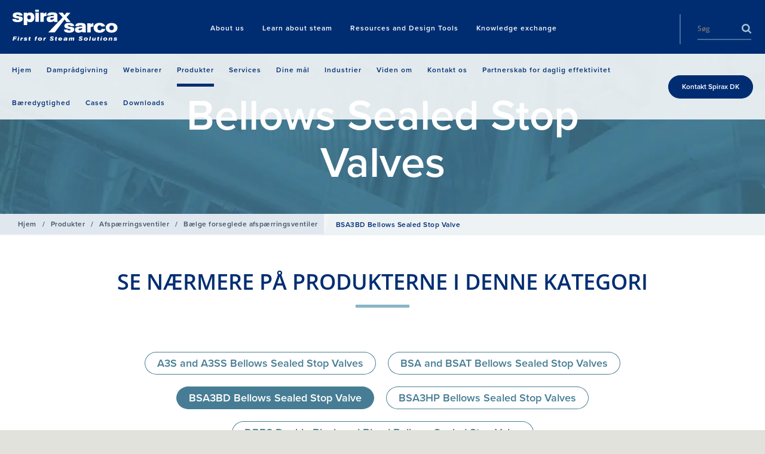

--- FILE ---
content_type: text/html; charset=utf-8
request_url: https://www.spiraxsarco.com/global/da-DK/products/isolation-valves/bellows-sealed-stop-valves/bsa3bd-bellows-sealed-stop-valve
body_size: 39011
content:

<!doctype html>
<!--[if lt IE 8]>   <html lang="en" class="no-js lt-ie10 lt-ie9 lt-ie8"> <![endif]-->
<!--[if IE 8]>      <html lang="en" class="no-js lt-ie10 lt-ie9 ie8"> <![endif]-->
<!--[if IE 9]>      <html lang="en" class="no-js lt-ie10 ie9-or-better ie9"> <![endif]-->
<!--[if ! IE]><!-->

<html lang="da-DK" class="no-js ie9-or-better ie10-or-better">
<!--<![endif]-->
<head>
    <meta http-equiv="X-UA-Compatible" content="IE=Edge" />
<!-- Google Tag Manager -->
    <script nonce="OGI3ZjM4YzItOTAwNi00YTI0LTljMjYtZjY5OGE1MmYyZjUx">
(function(w,d,s,l,i){w[l]=w[l]||[];w[l].push({'gtm.start':
    new Date().getTime(),event:'gtm.js'});var f=d.getElementsByTagName(s)[0],
    j=d.createElement(s),dl=l!='dataLayer'?'&l='+l:'';j.async=true;j.src=
    'https://www.googletagmanager.com/gtm.js?id='+i+dl+ '&gtm_auth=wb_TnwIxJmVhwbNNkrIBtw&gtm_preview=env-2&gtm_cookies_win=x';var n=d.querySelector('[nonce]');
        n&&j.setAttribute('nonce',n.nonce||n.getAttribute('nonce'));f.parentNode.insertBefore(j,f);
    })(window,document,'script','dataLayer','GTM-NL778BV');</script>
<!-- End Google Tag Manager -->


<!-- OPTIMIZE Anti-flicker snippet (recommended) https://support.google.com/optimize/answer/7100284?hl=en  -->
<style>.async-hide { opacity: 0 !important} </style>
<script nonce="OGI3ZjM4YzItOTAwNi00YTI0LTljMjYtZjY5OGE1MmYyZjUx">(function(a,s,y,n,c,h,i,d,e){s.className+=' '+y;h.start=1*new Date;
h.end=i=function(){s.className=s.className.replace(RegExp(' ?'+y),'')};
(a[n]=a[n]||[]).hide=h;setTimeout(function(){i();h.end=null},c);h.timeout=c;
})(window,document.documentElement,'async-hide','dataLayer',4000,
{'GTM-NL778BV':true});</script>

<script>
    var d = document.documentElement;
    d.className = d.className.replace('no-js', 'js');
</script>


<meta charset='utf-8' />
<title>BSA3BD b&#230;lgs&#230;de stopventiler | Spirax Sarco Danmark</title>
<meta name="description" content="B&#230;lgs&#230;de stopventiler. Garanterer nul-emissioner, som opfylder den strengeste verdensomsp&#230;ndende emissionslovgivning. Alt i dampkomponenter og dampudstyr." />
<meta name="keywords" content="" />
<meta name="google-site-verification" content="fs0lRvp5F3coqWUESk0N-1mcLBWAaJLO-6hrQUTXzag" />
<meta name="viewport" content="initial-scale=1, width=device-width, user-scalable=no" />
<meta name="yandex-verification" content="6e752950c3901f14" />





<link rel="canonical" href="https://www.spiraxsarco.com/global/da-DK/products/isolation-valves/bellows-sealed-stop-valves/bsa3bd-bellows-sealed-stop-valve" />
<link rel="apple-touch-icon" sizes="180x180" href="/sXsAssets/img/favicon/apple-touch-icon.png">
<link rel="icon" type="image/png" sizes="32x32" href="/sXsAssets/img/favicon/favicon-32x32.png">
<link rel="icon" type="image/png" sizes="16x16" href="/sXsAssets/img/favicon/favicon-16x16.png">
<link rel="manifest" href="/sXsAssets/img/favicon/site.webmanifest">
<link rel="mask-icon" href="/sXsAssets/img/favicon/safari-pinned-tab.svg" color="#002d72">
<link rel="shortcut icon" href="/sXsAssets/img/favicon/favicon.ico">
<meta name="msapplication-TileColor" content="#002d72">
<meta name="msapplication-config" content="/sXsAssets/img/favicon/browserconfig.xml">
<meta name="theme-color" content="#ffffff">

<!--Facebook Meta Tags -->
<meta property="og:url" content="https://www.spiraxsarco.com/global/da-DK/products/isolation-valves/bellows-sealed-stop-valves/bsa3bd-bellows-sealed-stop-valve" />
<meta property="og:type" content="website" />
<meta property="og:title" content="BSA3BD b&#230;lgs&#230;de stopventiler | Spirax Sarco Danmark" />
<meta property="og:description" content="B&amp;#230;lgs&amp;#230;de stopventiler. Garanterer nul-emissioner, som opfylder den strengeste verdensomsp&amp;#230;ndende emissionslovgivning. Alt i dampkomponenter og dampudstyr." />
    <meta property="og:image" content="https://content.spiraxsarco.com/-/media/spiraxsarco/global/products/isolation-valves/product-detail-bellows-sealed/bsa3bd_01.ashx?rev=813f49be7e034cf487b58a3b0cb47413&amp;extension=jpg" />

<!-- Twitter Meta Tags -->
<meta name="twitter:card" content="summary" />
    <meta name="twitter:image" content="https://content.spiraxsarco.com/-/media/spiraxsarco/global/products/isolation-valves/product-detail-bellows-sealed/bsa3bd_01.ashx?rev=813f49be7e034cf487b58a3b0cb47413&amp;extension=jpg" />
<meta name="twitter:title" content="BSA3BD b&#230;lgs&#230;de stopventiler | Spirax Sarco Danmark" />
<meta name="twitter:description" content="B&amp;#230;lgs&amp;#230;de stopventiler. Garanterer nul-emissioner, som opfylder den strengeste verdensomsp&amp;#230;ndende emissionslovgivning. Alt i dampkomponenter og dampudstyr." />

<style id="critical-styles">
    a,abbr,acronym,address,applet,article,aside,audio,b,big,blockquote,body,canvas,caption,center,cite,code,dd,del,details,dfn,div,dl,dt,em,embed,fieldset,figcaption,figure,footer,form,h1,h2,h3,h4,h5,h6,header,hgroup,html,i,iframe,img,ins,kbd,label,legend,li,mark,menu,nav,object,ol,output,p,pre,q,ruby,s,samp,section,small,span,strike,strong,sub,summary,sup,table,tbody,td,tfoot,th,thead,time,tr,tt,u,ul,var,video{border:0;font:inherit;font-size:100%;margin:0;padding:0;vertical-align:baseline}article,aside,details,figcaption,figure,footer,header,hgroup,menu,nav,section{display:block}body{line-height:1.2}ol,ul{list-style:none}blockquote,q{quotes:none}blockquote:after,blockquote:before,q:after,q:before{content:"";content:none}table{border-collapse:collapse;border-spacing:0}input:not([type=checkbox]):not([type=radio]){-webkit-appearance:none;-webkit-border-radius:0}@font-face{font-display:swap;font-family:Open Sans;font-stretch:100%;font-style:normal;font-weight:400;src:url(/sXsAssets/fonts/googlefonts/opensans/cyrillicext.woff2) format("woff2");unicode-range:U+0460-052f,U+1c80-1c88,U+20b4,U+2de0-2dff,U+a640-a69f,U+fe2e-fe2f}@font-face{font-display:swap;font-family:Open Sans;font-stretch:100%;font-style:normal;font-weight:400;src:url(/sXsAssets/fonts/googlefonts/opensans/cyrillic.woff2) format("woff2");unicode-range:U+0301,U+0400-045f,U+0490-0491,U+04b0-04b1,U+2116}@font-face{font-display:swap;font-family:Open Sans;font-stretch:100%;font-style:normal;font-weight:400;src:url(/sXsAssets/fonts/googlefonts/opensans/greekext.woff2) format("woff2");unicode-range:U+1f??}@font-face{font-display:swap;font-family:Open Sans;font-stretch:100%;font-style:normal;font-weight:400;src:url(/sXsAssets/fonts/googlefonts/opensans/greek.woff2) format("woff2");unicode-range:U+0370-03ff}@font-face{font-display:swap;font-family:Open Sans;font-stretch:100%;font-style:normal;font-weight:400;src:url(/sXsAssets/fonts/googlefonts/opensans/hebrew.woff2) format("woff2");unicode-range:U+0590-05ff,U+200c-2010,U+20aa,U+25cc,U+fb1d-fb4f}@font-face{font-display:swap;font-family:Open Sans;font-stretch:100%;font-style:normal;font-weight:400;src:url(/sXsAssets/fonts/googlefonts/opensans/vietnamese.woff2) format("woff2");unicode-range:U+0102-0103,U+0110-0111,U+0128-0129,U+0168-0169,U+01a0-01a1,U+01af-01b0,U+1ea0-1ef9,U+20ab}@font-face{font-display:swap;font-family:Open Sans;font-stretch:100%;font-style:normal;font-weight:400;src:url(/sXsAssets/fonts/googlefonts/opensans/latinext.woff2) format("woff2");unicode-range:U+0100-024f,U+0259,U+1e??,U+2020,U+20a0-20ab,U+20ad-20cf,U+2113,U+2c60-2c7f,U+a720-a7ff}@font-face{font-display:swap;font-family:Open Sans;font-stretch:100%;font-style:normal;font-weight:400;src:url(/sXsAssets/fonts/googlefonts/opensans/latin.woff2) format("woff2");unicode-range:U+00??,U+0131,U+0152-0153,U+02bb-02bc,U+02c6,U+02da,U+02dc,U+2000-206f,U+2074,U+20ac,U+2122,U+2191,U+2193,U+2212,U+2215,U+feff,U+fffd}@font-face{font-display:swap;font-family:Open Sans;font-stretch:100%;font-style:normal;font-weight:600;src:url(/sXsAssets/fonts/googlefonts/opensans/cyrillicext.woff2) format("woff2");unicode-range:U+0460-052f,U+1c80-1c88,U+20b4,U+2de0-2dff,U+a640-a69f,U+fe2e-fe2f}@font-face{font-display:swap;font-family:Open Sans;font-stretch:100%;font-style:normal;font-weight:600;src:url(/sXsAssets/fonts/googlefonts/opensans/cyrillic.woff2) format("woff2");unicode-range:U+0301,U+0400-045f,U+0490-0491,U+04b0-04b1,U+2116}@font-face{font-display:swap;font-family:Open Sans;font-stretch:100%;font-style:normal;font-weight:600;src:url(/sXsAssets/fonts/googlefonts/opensans/greekext.woff2) format("woff2");unicode-range:U+1f??}@font-face{font-display:swap;font-family:Open Sans;font-stretch:100%;font-style:normal;font-weight:600;src:url(/sXsAssets/fonts/googlefonts/opensans/greek.woff2) format("woff2");unicode-range:U+0370-03ff}@font-face{font-display:swap;font-family:Open Sans;font-stretch:100%;font-style:normal;font-weight:600;src:url(/sXsAssets/fonts/googlefonts/opensans/hebrew.woff2) format("woff2");unicode-range:U+0590-05ff,U+200c-2010,U+20aa,U+25cc,U+fb1d-fb4f}@font-face{font-display:swap;font-family:Open Sans;font-stretch:100%;font-style:normal;font-weight:600;src:url(/sXsAssets/fonts/googlefonts/opensans/vietnamese.woff2) format("woff2");unicode-range:U+0102-0103,U+0110-0111,U+0128-0129,U+0168-0169,U+01a0-01a1,U+01af-01b0,U+1ea0-1ef9,U+20ab}@font-face{font-display:swap;font-family:Open Sans;font-stretch:100%;font-style:normal;font-weight:600;src:url(/sXsAssets/fonts/googlefonts/opensans/latinext.woff2) format("woff2");unicode-range:U+0100-024f,U+0259,U+1e??,U+2020,U+20a0-20ab,U+20ad-20cf,U+2113,U+2c60-2c7f,U+a720-a7ff}@font-face{font-display:swap;font-family:Open Sans;font-stretch:100%;font-style:normal;font-weight:600;src:url(/sXsAssets/fonts/googlefonts/opensans/latin.woff2) format("woff2");unicode-range:U+00??,U+0131,U+0152-0153,U+02bb-02bc,U+02c6,U+02da,U+02dc,U+2000-206f,U+2074,U+20ac,U+2122,U+2191,U+2193,U+2212,U+2215,U+feff,U+fffd}html{-moz-osx-font-smoothing:grayscale;-webkit-font-smoothing:antialiased;font-family:M PLUS\ 1p,Nanum Gothic,Noto Sans TC,Open Sans,Arial,sans-serif;font-size:62.5%}body,html{background-color:#e2e2dc;color:#58595b;height:100%}img.js-lazy,img.js-lazy-bg-image{width:100%}.js-lazy-bg-image:not(img){background-image:none!important}img{border:none;height:auto;max-width:100%}strong{font-weight:700}em{font-style:italic}sub{vertical-align:sub}sub,sup{font-size:.7em}sup{vertical-align:super}.h1,.h2,.h3,.h4,.h5,h1,h2,h3,h4,h5{color:#002d72;font-family:M PLUS\ 1p,proxima-nova,Nanum Gothic,Noto Sans TC,Arial,serif}.h1,h1{font-size:7.2rem;line-height:.9}.h1,.h2,h1,h2{font-weight:600}.h2,h2{font-size:3.6rem;line-height:1}.h3,h3{font-size:2.4rem}.h3,.h4,h3,h4{font-weight:600}.h4,h4{font-size:1.8rem}.h5,h5{font-size:1.6rem;font-weight:600}address:not(:first-child),h1:not(:first-child),h2:not(:first-child),h3:not(:first-child),h4:not(:first-child),h5:not(:first-child),p:not(:first-child){margin-top:18px}address:not(:last-child),h1:not(:last-child),h2:not(:last-child),h3:not(:last-child),h4:not(:last-child),h5:not(:last-child),p:not(:last-child){margin-bottom:18px}address,blockquote,p{font-size:1.6rem;line-height:1.5}.lede address,.lede blockquote,.lede p,address.lede,blockquote.lede,p.lede{font-size:1.6rem;font-weight:600}.small-print[class]{font-size:1.2rem}.scWebEditInput{font-size:1.6rem}button,input{outline:none}.text-link{background:transparent;color:inherit;font-family:inherit;font-size:inherit;font-weight:inherit;position:relative;text-decoration:underline}.text-link:focus,.text-link:hover{text-decoration:none}.text-link.text-link--blue{color:#002d72}.text-link--arrow,.text-link--arrow-back{padding-right:15px}.text-link--arrow-back:after,.text-link--arrow:after{-webkit-transition:-webkit-transform .15s cubic-bezier(.455,.03,.515,.955);background-image:url("data:image/svg+xml;charset=utf-8,%3Csvg width='150' height='232' xmlns='http://www.w3.org/2000/svg'%3E%3Cpath d='M0 29L30.579 0 150 116 30.579 232 0 203l90-87z' fill='%23a7a9ac'/%3E%3C/svg%3E");background-position:50% 50%;background-size:contain;content:"";height:10px;margin-top:-5px;position:absolute;right:2px;top:50%;transition:-webkit-transform .15s cubic-bezier(.455,.03,.515,.955);transition:transform .15s cubic-bezier(.455,.03,.515,.955);transition:transform .15s cubic-bezier(.455,.03,.515,.955),-webkit-transform .15s cubic-bezier(.455,.03,.515,.955);width:6px}.text-link--arrow-back.text-link--blue:after,.text-link--arrow.text-link--blue:after{background-image:url("data:image/svg+xml;charset=utf-8,%3Csvg width='150' height='232' xmlns='http://www.w3.org/2000/svg'%3E%3Cpath d='M0 29L30.579 0 150 116 30.579 232 0 203l90-87z' fill='%23002d72'/%3E%3C/svg%3E")}.text-link--arrow-back:focus:after,.text-link--arrow-back:hover:after,.text-link--arrow:focus:after,.text-link--arrow:hover:after{-webkit-transform:translateX(2px);transform:translateX(2px)}.text-link--arrow-back{padding-left:15px;padding-right:0}.text-link--arrow-back:after{-webkit-transform:scaleX(-1);left:2px;right:auto;transform:scaleX(-1)}.text-link--arrow-back:focus:after,.text-link--arrow-back:hover:after{-webkit-transform:scaleX(-1) translateX(2px);transform:scaleX(-1) translateX(2px)}ol:not(.bare-list),ul:not(.bare-list){font-size:1.6rem;line-height:1.56;list-style:none}ol:not(.bare-list):not(:first-child),ul:not(.bare-list):not(:first-child){margin-top:25px}ol:not(.bare-list):not(:last-child),ul:not(.bare-list):not(:last-child){margin-bottom:25px}ol:not(.bare-list) li,ul:not(.bare-list) li{margin-bottom:10px;margin-left:20px;margin-top:10px}ul:not(.bare-list){list-style-position:outside;list-style-type:disc}ul:not(.bare-list) li::-moz-list-bullet{color:#002d72}ul:not(.bare-list) li::marker{color:#002d72}ol:not(.bare-list){list-style-position:outside;list-style-type:decimal}a{color:inherit;text-decoration:underline}a:focus,a:hover{text-decoration:none}address{font-style:normal}abbr{cursor:help}::-moz-selection{background-color:#910048;color:#fff}::selection{background-color:#910048;color:#fff}.globe-list__item{font-size:1.8rem;font-weight:700;margin-bottom:20px;padding-left:40px;position:relative}.globe-list__item:before{background:url("data:image/svg+xml;charset=utf-8,%3Csvg xmlns='http://www.w3.org/2000/svg' width='300' height='300'%3E%3Cpath d='M150 0C67.162 0 0 67.162 0 150s67.162 150 150 150 150-67.162 150-150S232.838 0 150 0zm125 150c0 8.563-.875 16.925-2.525 25h-48.163a267.167 267.167 0 0 0 0-50h48.163A124.79 124.79 0 0 1 275 150zm-10.512-50h-43.75c-4.788-24.5-13.15-46.888-24.35-65.975 30.437 12.212 54.962 36.025 68.1 65.975zm-69.425 0H162.5V29.275C177.688 47.525 188.963 71.9 195.063 100zM137.5 29.275V100h-32.563c6.1-28.1 17.376-52.475 32.563-70.725zm0 95.725v50h-36.625c-1.825-17.762-1.825-32.213 0-50H137.5zm0 75v70.725c-15.188-18.25-26.463-42.625-32.563-70.725H137.5zm25 70.725V200h32.563c-6.1 28.1-17.375 52.475-32.563 70.725zm0-95.725v-50h36.625c1.825 17.762 1.825 32.213 0 50H162.5zM103.612 34.025C92.412 53.112 84.05 75.5 79.262 100h-43.75c13.138-29.95 37.663-53.763 68.1-65.975zM27.525 125h48.163a267.167 267.167 0 0 0 0 50H27.525A124.79 124.79 0 0 1 25 150c0-8.563.875-16.925 2.525-25zm7.988 75h43.75c4.787 24.5 13.15 46.887 24.35 65.975C73.174 253.762 48.65 229.95 35.513 200zm160.875 65.975c11.2-19.088 19.562-41.475 24.35-65.975h43.75c-13.138 29.95-37.663 53.762-68.1 65.975z' fill='%23477d94'/%3E%3C/svg%3E");background-size:contain;content:"";display:block;height:20px;left:0;position:absolute;width:20px}.globe-list{margin-top:40px;max-width:345px}.contact-copy p{margin-bottom:40px}.copy .globe-list__item p{border-bottom:none!important;display:block;margin-bottom:30px;position:relative}.globe-list__item p:after{background-color:#a6c7d5;bottom:-15px;content:"";height:1px;left:-40px;position:absolute;right:0;width:calc(100% + 40px)}.arrow-list__item{border-bottom:1px solid #e2e2dc}.arrow-list__link{display:block;line-height:1.375;padding:12px 25px 12px 20px;position:relative;text-decoration:none}.arrow-list__link:before{-webkit-transition:-webkit-transform .15s cubic-bezier(.25,.46,.45,.94);background-image:url("data:image/svg+xml;charset=utf-8,%3Csvg width='150' height='232' xmlns='http://www.w3.org/2000/svg'%3E%3Cpath d='M0 29L30.579 0 150 116 30.579 232 0 203l90-87z' fill='%23477d94'/%3E%3C/svg%3E");background-position:50% 50%;background-repeat:no-repeat;background-size:auto 14px;content:"";height:14px;left:0;position:absolute;top:15px;transition:-webkit-transform .15s cubic-bezier(.25,.46,.45,.94);transition:transform .15s cubic-bezier(.25,.46,.45,.94);transition:transform .15s cubic-bezier(.25,.46,.45,.94),-webkit-transform .15s cubic-bezier(.25,.46,.45,.94);width:10px}.arrow-list__link:focus:before,.arrow-list__link:hover:before{-webkit-transform:translateX(2px);transform:translateX(2px)}.split-list:not(:first-child){margin-top:30px}.split-list:not(:last-child){margin-bottom:30px}.split-list>li{margin-bottom:20px}.split-list h3,.split-list h4{font-family:M PLUS\ 1p,Nanum Gothic,Noto Sans TC,Open Sans,Arial,sans-serif}.copy h1,.copy h2,.copy h3,.copy h4,.copy h5{text-transform:none}.copy img{height:auto!important;width:auto!important}.copy a:not(.btn){border-bottom:1px solid #d4d5d5;color:#002d72;text-decoration:none}.copy a:not(.btn):focus,.copy a:not(.btn):hover{border-bottom-color:hsla(0,0%,100%,0);text-decoration:none}.copy :last-child .btn,.copy a.btn:last-child{margin-top:20px}.copy blockquote{border-bottom:4px solid #002d72;float:left;font-size:1.8rem;margin:0 40px 40px 0;min-width:200px;padding:35px 0 20px;position:relative;width:37.5%}.copy blockquote:before{background-image:url("data:image/svg+xml;charset=utf-8,%3Csvg width='41' height='33' xmlns='http://www.w3.org/2000/svg'%3E%3Cpath d='M.52 21.16c0-8.28 4.56-15.72 11.16-20.4l5.76 4.56C13.6 7.6 9.52 12.52 8.8 16.6c.24-.12 1.2-.24 2.04-.24 3.96 0 7.08 3.12 7.08 7.56 0 4.44-3.6 8.16-8.16 8.16-4.92 0-9.24-3.96-9.24-10.92zm22.2 0c0-8.28 4.56-15.72 11.16-20.4l5.76 4.56C35.8 7.6 31.72 12.52 31 16.6c.24-.12 1.2-.24 2.04-.24 3.96 0 7.08 3.12 7.08 7.56 0 4.44-3.6 8.16-8.16 8.16-4.92 0-9.24-3.96-9.24-10.92z' fill='%23477d94' fill-rule='evenodd'/%3E%3C/svg%3E");background-position:0 0;background-repeat:no-repeat;background-size:23px auto;content:"";height:20px;left:0;position:absolute;top:3px;width:23px}.copy blockquote small{display:block;font-family:M PLUS\ 1p,proxima-nova,Nanum Gothic,Noto Sans TC,Arial,serif;font-size:1.4rem;line-height:1;margin-top:40px}.intro{text-align:center}.intro--left{text-align:left}.intro--left .display-heading[class]{margin-left:0}.intro--left .display-heading[class]:after{left:7%}.intro--blue{color:#002d72}.intro--white{color:#fff}.intro--white .copy,.intro--white h1,.intro--white h2,.intro--white h3,.intro--white h4,.intro--white h5{color:inherit}.intro__copy{margin-left:auto;margin-right:auto;max-width:960px;text-align:center}.intro__copy.intro__copy--left{text-align:left}.intro--large .intro__copy{font-family:M PLUS\ 1p,proxima-nova,Nanum Gothic,Noto Sans TC,Arial,serif;font-size:3rem;font-weight:600;max-width:820px}.intro--large .intro__copy p{font-size:inherit}.intro--large .intro__copy--full-width{max-width:none}.copy--2-col,.intro__copy--left-aligned{text-align:left}.intro__copy--bold{font-weight:700}.intro__copy--bold p{font-size:1.8rem}.intro__copy--highlight ol li,.intro__copy--highlight p,.intro__copy--highlight ul li{color:#002d72}.display-heading[class]{margin-bottom:50px;margin-left:auto;margin-right:auto;position:relative;text-align:center}.display-heading[class]:after{background:#88b5c7;bottom:-25px;content:"";height:5px;left:50%;margin-left:-45px;position:absolute;width:90px}.display-heading.display-heading--left[class]{text-align:left}.display-heading.display-heading--left[class]:after{left:0;margin-left:0}.block-list{-ms-flex-wrap:wrap;color:#fff;flex-wrap:wrap;font-family:M PLUS\ 1p,proxima-nova,Nanum Gothic,Noto Sans TC,Arial,serif}.block-list,.block-list>li{display:-webkit-box;display:-ms-flexbox;display:flex}.block-list>li{-ms-flex:1 0 auto;-ms-flex-flow:column;-ms-flex-pack:center;-webkit-box-direction:normal;-webkit-box-flex:1;-webkit-box-orient:vertical;-webkit-box-pack:center;background-color:#477d94;border-left:1px solid #fff;border-top:1px solid #fff;flex:1 0 auto;flex-flow:column;font-size:1.6rem;font-weight:600;justify-content:center;line-height:1.375;padding:34px 20px;text-align:center;width:25%}.block-list>li:first-child{border-left:0}*,:after,:before{-webkit-box-sizing:border-box;box-sizing:border-box}*{margin:0;padding:0}.body{overflow-x:hidden}#top{position:absolute;top:0}.wrapper{margin:0 auto;max-width:1260px;width:calc(100% - 40px)}.page .wrapper .wrapper{width:100%}.wrapper--pad-l{padding:40px 0}.wrapper--pad-m{padding:60px 0}.wrapper--pad-s{padding:20px 0}.wrapper--med{max-width:1040px}.wrapper--sml{max-width:900px}.wrapper--flush-t[class]{padding-top:0}.wrapper--flush-b[class]{padding-bottom:0}section{position:relative}.boxin{padding:40px}body:before{content:"desktop";height:0;left:-9999px;overflow:hidden;position:absolute;visibility:hidden;width:0}.layout,.layout__col{display:block;margin-bottom:20px}.layout__col:last-child{margin-bottom:0}.full-width-bg{background-size:cover;margin:0;padding:30px 0}.vpad{padding:50px 0}.push-down{margin-bottom:20px}.grid{-ms-flex-align:stretch;-ms-flex-flow:row wrap;-webkit-box-align:stretch;-webkit-box-direction:normal;-webkit-box-orient:horizontal;align-items:stretch;display:block;display:-webkit-box;display:-ms-flexbox;display:flex;flex-flow:row wrap;height:100%;margin-left:-10px;margin-right:-10px}.grid .grid{height:auto;min-height:100%}.ie9 .grid:after{clear:both;content:"";display:block}.ie9 .g-unit{float:left}.clip-outside{overflow:hidden;position:relative}.grid--inline{-webkit-backface-visibility:hidden;backface-visibility:hidden;display:block!important;font-size:0;position:relative;white-space:nowrap;will-change:all;z-index:1}.grid--center{-ms-flex-pack:center;-webkit-box-pack:center;justify-content:center}.g-unit.no-focus{opacity:.25}.grid--fullheight{height:100vh}.g-unit--inline{display:inline-block!important;float:none!important;font-size:1.6rem;margin-bottom:0!important;vertical-align:top;white-space:normal}.g-unit{-ms-flex-direction:column;-webkit-box-direction:normal;-webkit-box-orient:vertical;-webkit-transition:opacity .3s cubic-bezier(.25,.46,.45,.94);display:block;display:-webkit-box;display:-ms-flexbox;display:flex;flex-direction:column;margin:0 10px 20px;transition:opacity .3s cubic-bezier(.25,.46,.45,.94);width:calc(100% - 20px)}.g-unit--1{width:calc(8.33333% - 20px)}.g-unit--2{width:calc(16.66667% - 20px)}.g-unit--3{width:calc(25% - 20px)}.g-unit--4{width:calc(33.33333% - 20px)}.g-unit--5{width:calc(41.66667% - 20px)}.g-unit--6{width:calc(50% - 20px)}.g-unit--7{width:calc(58.33333% - 20px)}.g-unit--8{width:calc(66.66667% - 20px)}.g-unit--9{width:calc(75% - 20px)}.g-unit--10{width:calc(83.33333% - 20px)}.g-unit--11{width:calc(91.66667% - 20px)}.g-unit--12{width:calc(100% - 20px)}.grid--gapless .g-unit{width:100%}.grid--gapless .g-unit--1{width:8.33333%}.grid--gapless .g-unit--2{width:16.66667%}.grid--gapless .g-unit--3{width:25%}.grid--gapless .g-unit--4{width:33.33333%}.grid--gapless .g-unit--5{width:41.66667%}.grid--gapless .g-unit--6{width:50%}.grid--gapless .g-unit--7{width:58.33333%}.grid--gapless .g-unit--8{width:66.66667%}.grid--gapless .g-unit--9{width:75%}.grid--gapless .g-unit--10{width:83.33333%}.grid--gapless .g-unit--11{width:91.66667%}.grid--gapless .g-unit--12{width:100%}.grid>.g-unit>.g-unit{margin:0;width:100%}.grid>.g-unit>section[class*=bg--]{background:transparent}.grid>.g-unit>.wrapper,.grid>.g-unit>section>.wrapper{padding:0}.u-hide{display:none!important}.u-vhide{left:-9999px;position:absolute}.js-clickable{cursor:pointer}.u-lowercase{text-transform:lowercase!important}.u-nocase{text-transform:none!important}.u-bold{font-weight:700!important}.u-align-left{text-align:left!important}.u-align-center{text-align:center!important}.u-align-right{text-align:right!important}.u-heading{font-family:M PLUS\ 1p,proxima-nova,Nanum Gothic,Noto Sans TC,Arial,serif}.u-body-color{color:inherit!important}.u-light{color:#fff!important}.u-break-word{overflow-wrap:break-word;word-wrap:break-word}.flex{display:-webkit-box;display:-ms-flexbox;display:flex}.flex-1{-ms-flex:1;-webkit-box-flex:1;flex:1}.justify-between{-ms-flex-pack:justify;-webkit-box-pack:justify;justify-content:space-between}.items-start{-ms-flex-align:start;-webkit-box-align:start;align-items:flex-start}.items-center{-ms-flex-align:center;-webkit-box-align:center;align-items:center}.bgp--tl[class]{background-position:0 0}.bgp--tml[class]{background-position:25% 0}.bgp--tc[class]{background-position:50% 0}.bgp--tmr[class]{background-position:75% 0}.bgp--tr[class]{background-position:100% 0}.bgp--cl[class]{background-position:0 50%}.bgp--cml[class]{background-position:25% 50%}.bgp--cc[class]{background-position:50% 50%}.bgp--cmr[class]{background-position:75% 50%}.bgp--cr[class]{background-position:100% 50%}.bgp--bl[class]{background-position:0 100%}.bgp--bml[class]{background-position:25% 100%}.bgp--bc[class]{background-position:50% 100%}.bgp--bmr[class]{background-position:75% 100%}.bgp--br[class]{background-position:100% 100%}.op-bgp--tl[class]{-o-object-position:0 0;object-position:0 0}.op-bgp--tml[class]{-o-object-position:25% 0;object-position:25% 0}.op-bgp--tc[class]{-o-object-position:50% 0;object-position:50% 0}.op-bgp--tmr[class]{-o-object-position:75% 0;object-position:75% 0}.op-bgp--tr[class]{-o-object-position:100% 0;object-position:100% 0}.op-bgp--cl[class]{-o-object-position:0 50%;object-position:0 50%}.op-bgp--cml[class]{-o-object-position:25% 50%;object-position:25% 50%}.op-bgp--cc[class]{-o-object-position:50% 50%;object-position:50% 50%}.op-bgp--cmr[class]{-o-object-position:75% 50%;object-position:75% 50%}.op-bgp--cr[class]{-o-object-position:100% 50%;object-position:100% 50%}.op-bgp--bl[class]{-o-object-position:0 100%;object-position:0 100%}.op-bgp--bml[class]{-o-object-position:25% 100%;object-position:25% 100%}.op-bgp--bc[class]{-o-object-position:50% 100%;object-position:50% 100%}.op-bgp--bmr[class]{-o-object-position:75% 100%;object-position:75% 100%}.op-bgp--br[class]{-o-object-position:100% 100%;object-position:100% 100%}.topbar{-webkit-transition:background-color .3s cubic-bezier(.25,.46,.45,.94);background-color:#002d72;font-size:0;min-height:90px;position:relative;top:0;transition:background-color .3s cubic-bezier(.25,.46,.45,.94);width:100%;z-index:3}.top-unstuck .topbar{position:absolute}.logo{display:inline-block;overflow:hidden;padding:16px 0;position:relative;text-align:center;vertical-align:top;z-index:1}.logo img{-webkit-transition:all .3s cubic-bezier(.25,.46,.45,.94);margin:0 auto;max-height:55px;padding:0;transition:all .3s cubic-bezier(.25,.46,.45,.94);width:100%}.logo a,.logo img{display:block}.logo.logo--nostrap{padding-top:25px}.logo__img{height:53px;overflow:hidden;width:177px}.logo--nostrap .logo__img{height:45px}.location-bar{background-color:hsla(0,0%,100%,.85);color:#002d72;font-size:1.2rem;font-weight:600;left:0;padding:13px 0;position:absolute;right:0;text-align:right;top:100%;z-index:1}.location-bar .wrapper{-ms-flex-align:center;-ms-flex-pack:end;-webkit-box-align:center;-webkit-box-pack:end;align-items:center;display:-webkit-box;display:-ms-flexbox;display:flex;justify-content:flex-end;width:calc(100% - 40px)}.location-bar__cta[class]{-ms-flex-negative:0;flex-shrink:0;margin-left:25px}.location-bar__close{-ms-flex:none;-webkit-box-flex:0;background:transparent url("data:image/svg+xml;charset=utf-8,%3Csvg width='14' height='14' xmlns='http://www.w3.org/2000/svg'%3E%3Cpath d='M6.942 5.785L12.15.578l1.273 1.273-5.207 5.207 5.728 5.727-1.158 1.158-5.727-5.728-5.207 5.207-1.273-1.273 5.207-5.207L.057 1.215 1.215.057l5.727 5.728z' fill='%23002d72'/%3E%3C/svg%3E") 50% 50% no-repeat;background-size:14px 14px;display:none;flex:none;height:40px;overflow:hidden;position:absolute;right:0;text-indent:-999px;top:0;width:40px}.nav-wrap{display:inline-block;font-family:M PLUS\ 1p,proxima-nova,Nanum Gothic,Noto Sans TC,Arial,serif;text-align:right;vertical-align:top;width:calc(100% - 180px)}.nav-wrap:before{content:"desktop";height:0;left:-9999px;overflow:hidden;position:absolute;visibility:hidden;width:0}.nav__list{-ms-flex-pack:end;-webkit-box-pack:end;display:inline-block;display:-webkit-inline-box;display:-ms-inline-flexbox;display:inline-flex;font-size:0;justify-content:end;margin:20px 60px 0 20px;text-align:right;vertical-align:top;width:calc(100% - 290px)}.nav__item{display:inline-block;margin:0 15px}.nav__item:first-child{white-space:nowrap}.nav__item:last-child{margin-right:0}.nav__link{-webkit-transition:background-color .3s cubic-bezier(.25,.46,.45,.94),color .3s cubic-bezier(.25,.46,.45,.94),height .3s cubic-bezier(.25,.46,.45,.94),border-color .3s cubic-bezier(.25,.46,.45,.94);color:#fff;display:block;font-size:1.2rem;font-weight:600;letter-spacing:1px;line-height:1.25;padding:20px 0;position:relative;text-align:center;text-decoration:none;transition:background-color .3s cubic-bezier(.25,.46,.45,.94),color .3s cubic-bezier(.25,.46,.45,.94),height .3s cubic-bezier(.25,.46,.45,.94),border-color .3s cubic-bezier(.25,.46,.45,.94)}.nav__link.is-current .nav__txt:after,.nav__link:focus .nav__txt:after,.nav__link:hover .nav__txt:after{-webkit-transform:scaleX(1);opacity:1;transform:scaleX(1)}.nav__txt{display:inline-block;padding-bottom:1px;position:relative}.nav__txt:after{-webkit-transform:scaleX(0);-webkit-transition:all .15s cubic-bezier(.25,.46,.45,.94);background-color:#43bccf;bottom:0;content:"";height:1px;left:0;opacity:.7;position:absolute;right:0;transform:scaleX(0);transition:all .15s cubic-bezier(.25,.46,.45,.94);width:100%}.nav__flyout-toggle,.nav__item--mobile,.nav__launchers{display:none}.opco-nav{background-color:hsla(0,0%,100%,.85);color:#002d72;font-family:M PLUS\ 1p,proxima-nova,Nanum Gothic,Noto Sans TC,Arial,serif;font-size:1.2rem;left:0;padding:0;position:absolute;right:0;text-align:left;top:100%;z-index:1}.is-sticky{background-color:#fff;position:fixed;top:0}.opco-nav>.wrapper{display:-webkit-box;display:-ms-flexbox;display:flex}.opco-nav__list{-ms-flex:1 1 auto;-webkit-box-flex:1;color:#002d72;display:inline-block;flex:1 1 auto;font-size:0;margin:0;text-align:left;vertical-align:top}.opco-nav__cta{-ms-flex:none;-ms-flex-item-align:center;-webkit-box-flex:0;align-self:center;flex:none}.opco-nav__change-location{font-size:1.2rem;margin-right:10px}.opco-nav__item{display:inline-block;margin:0 25px 0 0;vertical-align:top}.opco-nav__item:last-child{margin-right:0}.opco-nav__link{-webkit-transition:background-color .3s cubic-bezier(.25,.46,.45,.94),color .3s cubic-bezier(.25,.46,.45,.94),height .3s cubic-bezier(.25,.46,.45,.94),border-color .3s cubic-bezier(.25,.46,.45,.94);color:#002d72;display:block;font-size:1.2rem;font-weight:600;letter-spacing:1px;line-height:1.25;padding:20px 0;position:relative;text-align:center;text-decoration:none;transition:background-color .3s cubic-bezier(.25,.46,.45,.94),color .3s cubic-bezier(.25,.46,.45,.94),height .3s cubic-bezier(.25,.46,.45,.94),border-color .3s cubic-bezier(.25,.46,.45,.94)}.opco-nav__link:after{-webkit-transform:scaleY(0);-webkit-transform-origin:0 100%;-webkit-transition:all .15s cubic-bezier(.25,.46,.45,.94);background-color:#002d72;bottom:0;content:"";height:5px;left:0;opacity:.7;position:absolute;right:0;transform:scaleY(0);transform-origin:0 100%;transition:all .15s cubic-bezier(.25,.46,.45,.94);width:100%}.opco-nav__link.is-current:after,.opco-nav__link:focus:after,.opco-nav__link:hover:after{-webkit-transform:scaleY(1);opacity:1;transform:scaleY(1)}.has-flyout .opco-nav__link{cursor:default}.has-flyout .opco-nav__link:hover:before{background:transparent;content:"";height:100%;left:0;position:absolute;top:100%;width:150%;z-index:2}.opco-nav__txt{padding-bottom:1px;position:relative}.opco-nav__flyout{-webkit-transition:opacity .2s cubic-bezier(.25,.46,.45,.94);background-color:#002d72;color:#fff;display:none;left:-100%;opacity:0;padding:20px 0 5px;position:absolute;top:100%;transition:opacity .2s cubic-bezier(.25,.46,.45,.94);visibility:hidden;width:100%}.opco-nav__back-link,.opco-nav__section-link{background-color:transparent;color:#fff;display:block;font-family:M PLUS\ 1p,proxima-nova,Nanum Gothic,Noto Sans TC,Arial,serif;font-size:1.2rem;font-weight:600;padding:20px 0;position:relative;text-align:left;text-decoration:none;width:100%}.opco-nav__back-link:after,.opco-nav__section-link:after{background-color:rgba(136,181,199,.5);bottom:0;content:"";height:1px;left:0;position:absolute;right:0}.opco-nav__section-link{font-weight:inherit;margin-top:-10px;position:relative;z-index:10}.opco-nav__section-link.is-current .opco-nav__section-text:after,.opco-nav__section-link:focus .opco-nav__section-text:after,.opco-nav__section-link:hover .opco-nav__section-text:after{-webkit-transform:scaleX(1);opacity:1;transform:scaleX(1)}.opco-nav__back-link{display:none;padding-left:50px}.opco-nav__back-link:before{background:url("data:image/svg+xml;charset=utf-8,%3Csvg width='150' height='232' xmlns='http://www.w3.org/2000/svg'%3E%3Cpath d='M150 203l-30.579 29L0 116 119.421 0 150 29l-90 87z' fill='%23fff'/%3E%3C/svg%3E") 0 0 no-repeat;background-size:contain;content:"";height:8px;left:30px;margin-top:-4px;position:absolute;top:50%;width:5px}.opco-nav__section-header,.opco-nav__sublist{margin:0 auto;max-width:1260px;width:calc(100% - 40px)}.opco-nav__section-header[class]{font-weight:800;margin-top:0}.opco-nav__subitem{float:left;margin-bottom:20px;padding-right:10px;width:25%}.opco-nav__subitem:nth-child(4n+1){clear:left}.opco-nav__sublink{font-size:1.2rem;font-weight:600;letter-spacing:1px;text-decoration:none}.opco-nav__sublink.is-current .opco-nav__subtext:after,.opco-nav__sublink:focus .opco-nav__subtext:after,.opco-nav__sublink:hover .opco-nav__subtext:after{-webkit-transform:scaleX(1);opacity:1;transform:scaleX(1)}.opco-nav__section-text,.opco-nav__subtext{padding-bottom:1px;position:relative}.opco-nav__section-text:after,.opco-nav__subtext:after{-webkit-transform:scaleX(0);-webkit-transition:all .15s cubic-bezier(.25,.46,.45,.94);background-color:#43bccf;bottom:0;content:"";height:1px;left:0;opacity:.7;position:absolute;right:0;transform:scaleX(0);transition:all .15s cubic-bezier(.25,.46,.45,.94);width:100%}.product-header-container{-ms-flex-align:center;-ms-flex-pack:justify;-webkit-box-align:center;-webkit-box-pack:justify;align-items:center;display:-webkit-box;display:-ms-flexbox;display:flex;justify-content:space-between;margin:0 auto;width:calc(100% - 40px)}.sub-nav{background-color:#f5f5f5;font-size:0;position:relative;z-index:0}.has-extra .sub-nav__list{margin-right:170px}.sub-nav__item{display:inline-block;max-width:320px;vertical-align:top}.sub-nav__link{border-bottom:4px solid rgba(0,45,114,0);display:block;font-family:M PLUS\ 1p,proxima-nova,Nanum Gothic,Noto Sans TC,Arial,serif;font-size:1.3rem;line-height:1;padding:15px;position:relative;text-decoration:none}.sub-nav__link.is-active,.sub-nav__link:focus,.sub-nav__link:hover{border-bottom:4px solid #002d72;color:#002d72}.sub-nav__link:before{background-color:rgba(0,0,0,.1);bottom:13px;content:"";position:absolute;right:0;top:13px;width:1px}.has-double .sub-nav__text{line-height:1}.sub-nav__toggle{background-color:transparent;color:#002d72;display:none;font-family:M PLUS\ 1p,proxima-nova,Nanum Gothic,Noto Sans TC,Arial,serif;font-size:0;height:60px;padding-right:60px;position:absolute;right:0;text-align:right;top:0;width:170px}.sub-nav__toggle:before{content:"Show all sections";font-size:1.3rem}.sub-nav__toggle:focus,.sub-nav__toggle:hover{text-decoration:underline}.sub-nav__toggle:after{background-color:#002d72;background-image:url("data:image/svg+xml;charset=utf-8,%3Csvg xmlns='http://www.w3.org/2000/svg' width='10' height='10'%3E%3Cpath d='M5.75 4.25H10v1.5H5.75V10h-1.5V5.75H0v-1.5h4.25V0h1.5z' fill='%23fff'/%3E%3C/svg%3E");background-position:50% 50%;background-repeat:no-repeat;background-size:14px 14px;border-radius:50%;content:"";height:30px;margin-top:-15px;position:absolute;right:20px;top:50%;width:30px}.has-extra .sub-nav__toggle{display:block}.is-expanded .sub-nav__toggle:before{content:"Show less"}.is-expanded .sub-nav__toggle:after{background-image:url("data:image/svg+xml;charset=utf-8,%3Csvg xmlns='http://www.w3.org/2000/svg' width='10' height='10'%3E%3Cpath d='M10 4.25v1.5H0v-1.5z' fill='%23fff'/%3E%3C/svg%3E")}.sub-nav__breadcrumb+.sub-nav__list .sub-nav__link:before{left:0;right:auto}.sub-nav__breadcrumb{float:left;padding-right:45px;position:relative}.sub-nav__breadcrumb:after{background-image:url("data:image/svg+xml;charset=utf-8,%3Csvg xmlns='http://www.w3.org/2000/svg' preserveAspectRatio='none' height='40' width='15'%3E%3Cpath d='M15 20L7.5 30 0 40V0l7.5 10z' fill-rule='evenodd' fill='%23a7a9ac'/%3E%3C/svg%3E");background-position:0 0;background-repeat:no-repeat;background-size:100% 100%;bottom:0;content:"";position:absolute;right:20px;top:0;width:25px;z-index:1}.sub-nav__breadcrumb-link{background-color:#a7a9ac;border-bottom:4px solid #a7a9ac;color:#fff;display:inline-block;font-family:M PLUS\ 1p,proxima-nova,Nanum Gothic,Noto Sans TC,Arial,serif;font-size:1.3rem;height:60px;height:6rem;line-height:1;padding:15px;position:relative;text-decoration:none}.sub-nav__breadcrumb-text{line-height:30px}.sub-nav__breadcrumb-sep{background-color:#a7a9ac;background-image:url("data:image/svg+xml;charset=utf-8,%3Csvg xmlns='http://www.w3.org/2000/svg' width='16' height='40.6'%3E%3Cpath stroke='%23f5f5f5' stroke-miterlimit='10' d='M0 0l7.7 10.1 7.7 10.1-7.7 10.3L0 40.6' fill='%23a7a9ac'/%3E%3C/svg%3E");background-position:0 0;background-repeat:no-repeat;background-size:100% 100%;display:inline-block;height:60px;height:6rem;vertical-align:top;width:25px}.subnav-launcher{background-color:transparent;color:#002d72;font-family:M PLUS\ 1p,proxima-nova,Nanum Gothic,Noto Sans TC,Arial,serif;font-size:1.3rem;height:60px;padding-left:60px;position:relative;text-align:left;width:100%}.subnav-launcher:focus,.subnav-launcher:hover{text-decoration:underline}.subnav-launcher:after{background-color:#002d72;background-image:url("data:image/svg+xml;charset=utf-8,%3Csvg xmlns='http://www.w3.org/2000/svg' width='10' height='10'%3E%3Cpath d='M5.75 4.25H10v1.5H5.75V10h-1.5V5.75H0v-1.5h4.25V0h1.5z' fill='%23fff'/%3E%3C/svg%3E");background-position:50% 50%;background-repeat:no-repeat;background-size:14px 14px;border-radius:50%;content:"";height:30px;left:20px;margin-top:-15px;position:absolute;top:50%;width:30px}.has-extra .subnav-launcher{display:block}.subnav-launcher.is-open:before{content:"Hide all ";text-transform:none}.subnav-launcher.is-open{text-transform:lowercase}.subnav-launcher.is-open:after{background-image:url("data:image/svg+xml;charset=utf-8,%3Csvg xmlns='http://www.w3.org/2000/svg' width='10' height='10'%3E%3Cpath d='M10 4.25v1.5H0v-1.5z' fill='%23fff'/%3E%3C/svg%3E")}.breadcrumb{background-color:#edf2f5;font-family:M PLUS\ 1p,proxima-nova,Nanum Gothic,Noto Sans TC,Arial,serif;font-size:0;position:relative;z-index:0}.breadcrumb__sep{color:#3d5466;font-size:1.2rem;font-weight:600}.breadcrumb__items{background-color:#e0e7ee;display:inline-block;margin-right:10px;position:relative;vertical-align:top;white-space:nowrap}.breadcrumb__items:before{background-color:#e0e7ee;bottom:0;content:"";position:absolute;right:100%;top:0;width:1000px;width:100vw}.breadcrumb__items:after{background:url("data:image/svg+xml;charset=utf-8,%3Csvg preserveAspectRatio='none' height='100' width='100' xmlns='http://www.w3.org/2000/svg'%3E%3Cpath d='M100 0L0 100V0z' fill='%23f5f5f5'/%3E%3C/svg%3E") 0 0 no-repeat;background-size:100% 100%;bottom:0;content:"";position:absolute;right:-10px;top:0;width:10px}.breadcrumb__link[class]{color:#3d5466;display:inline-block;font-family:M PLUS\ 1p,proxima-nova,Nanum Gothic,Noto Sans TC,Arial,serif;font-size:1.2rem;font-weight:600;letter-spacing:.04em;min-height:30px;padding:10px;position:relative;text-decoration:none}.breadcrumb__link[class].is-current{color:#002d72;display:inline;line-height:3;padding:0 10px}a.breadcrumb__link[class]:focus,a.breadcrumb__link[class]:hover{text-decoration:underline}.search{display:inline-block;margin-top:30px;position:relative}.search:before{background-color:rgba(136,181,199,.5);content:"";height:50px;left:-30px;margin-top:-25px;position:absolute;top:50%;width:2px}.search[focus-within] .product-search-nav,.search[focus-within] .search__inr{border-bottom-color:#fff;width:195px}.search:focus-within .product-search-nav,.search:focus-within .search__inr{border-bottom-color:#fff;width:195px}.search label{color:#fff}.search__submit,.search__trigger{-webkit-transition:background-color .3s cubic-bezier(.25,.46,.45,.94),color .3s cubic-bezier(.25,.46,.45,.94),height .3s cubic-bezier(.25,.46,.45,.94),border-color .3s cubic-bezier(.25,.46,.45,.94);background-color:transparent;display:inline-block;height:16px;overflow:hidden;text-indent:-999px;transition:background-color .3s cubic-bezier(.25,.46,.45,.94),color .3s cubic-bezier(.25,.46,.45,.94),height .3s cubic-bezier(.25,.46,.45,.94),border-color .3s cubic-bezier(.25,.46,.45,.94);vertical-align:middle;width:16px}.search__submit:before,.search__trigger:before{background:url("data:image/svg+xml;charset=utf-8,%3Csvg data-name='Layer 1' xmlns='http://www.w3.org/2000/svg' width='500' height='500'%3E%3Cpath d='M488.88 434.51L385.82 331.44q37.26-53.79 37.26-119.9a207.82 207.82 0 0 0-16.68-82.17q-16.68-39.24-45.08-67.61t-67.6-45.08a210.83 210.83 0 0 0-164.38 0Q90.16 33.33 61.76 61.76t-45.07 67.61a210.75 210.75 0 0 0 0 164.37q16.67 39.18 45.07 67.59t67.6 45.08a208 208 0 0 0 82.19 16.68q66.11 0 119.89-37.26L434.5 488.58c7.21 7.61 16.2 11.42 27 11.42a36.92 36.92 0 0 0 27-11.42q11.5-11.41 11.5-27.05a36.8 36.8 0 0 0-11.13-27zM306.64 306.63q-39.52 39.54-95.1 39.53t-95.1-39.51q-39.52-39.52-39.51-95.11t39.51-95.1q39.5-39.52 95.1-39.51t95.1 39.51q39.53 39.51 39.5 95.1t-39.5 95.1z' fill='%23a6c7d5'/%3E%3C/svg%3E") 0 0 no-repeat;background-size:16px 16px;content:"";height:16px;left:50%;margin-left:-8px;margin-top:-8px;position:absolute;top:50%;width:16px}.search__submit:focus:before,.search__submit:hover:before,.search__trigger:focus:before,.search__trigger:hover:before{background-image:url("data:image/svg+xml;charset=utf-8,%3Csvg data-name='Layer 1' xmlns='http://www.w3.org/2000/svg' width='500' height='500'%3E%3Cpath d='M488.88 434.51L385.82 331.44q37.26-53.79 37.26-119.9a207.82 207.82 0 0 0-16.68-82.17q-16.68-39.24-45.08-67.61t-67.6-45.08a210.83 210.83 0 0 0-164.38 0Q90.16 33.33 61.76 61.76t-45.07 67.61a210.75 210.75 0 0 0 0 164.37q16.67 39.18 45.07 67.59t67.6 45.08a208 208 0 0 0 82.19 16.68q66.11 0 119.89-37.26L434.5 488.58c7.21 7.61 16.2 11.42 27 11.42a36.92 36.92 0 0 0 27-11.42q11.5-11.41 11.5-27.05a36.8 36.8 0 0 0-11.13-27zM306.64 306.63q-39.52 39.54-95.1 39.53t-95.1-39.51q-39.52-39.52-39.51-95.11t39.51-95.1q39.5-39.52 95.1-39.51t95.1 39.51q39.53 39.51 39.5 95.1t-39.5 95.1z' fill='%23fff'/%3E%3C/svg%3E")}.search__submit{position:relative}.search__inr{-webkit-transition:width .3s cubic-bezier(.25,.46,.45,.94);border-bottom:2px solid rgba(136,181,199,.5);overflow:hidden;transition:width .3s cubic-bezier(.25,.46,.45,.94);white-space:nowrap;width:90px}input.search__input{background:transparent;border:none;color:#fff;display:inline-block;font-size:1.2rem;font-weight:600;height:3.5rem;margin:0;max-width:none;padding:0 5px 0 0;vertical-align:middle;width:calc(100% - 16px)}input.search__input:focus{-webkit-box-shadow:none;box-shadow:none}.inline-search{color:#fff}.inline-search__label{color:inherit;font-size:1.6rem;font-weight:600}.inline-search__title[class]{color:inherit;margin-bottom:30px;text-align:center}.inline-search__input[class]{display:inline-block;margin:0;max-width:none;padding-right:70px;width:100%}.inline-search__fields{position:relative}.inline-search__btn{background-color:transparent;background-image:url("data:image/svg+xml;charset=utf-8,%3Csvg data-name='Layer 1' xmlns='http://www.w3.org/2000/svg' width='500' height='500'%3E%3Cpath d='M488.88 434.51L385.82 331.44q37.26-53.79 37.26-119.9a207.82 207.82 0 0 0-16.68-82.17q-16.68-39.24-45.08-67.61t-67.6-45.08a210.83 210.83 0 0 0-164.38 0Q90.16 33.33 61.76 61.76t-45.07 67.61a210.75 210.75 0 0 0 0 164.37q16.67 39.18 45.07 67.59t67.6 45.08a208 208 0 0 0 82.19 16.68q66.11 0 119.89-37.26L434.5 488.58c7.21 7.61 16.2 11.42 27 11.42a36.92 36.92 0 0 0 27-11.42q11.5-11.41 11.5-27.05a36.8 36.8 0 0 0-11.13-27zM306.64 306.63q-39.52 39.54-95.1 39.53t-95.1-39.51q-39.52-39.52-39.51-95.11t39.51-95.1q39.5-39.52 95.1-39.51t95.1 39.51q39.53 39.51 39.5 95.1t-39.5 95.1z' fill='%23002d72'/%3E%3C/svg%3E");background-position:50% 50%;background-repeat:no-repeat;background-size:20px auto;display:inline-block;height:70px;overflow:hidden;position:absolute;right:0;text-indent:-999px;top:0;width:70px}.inline-search__btn:focus,.inline-search__btn:hover{background-image:url("data:image/svg+xml;charset=utf-8,%3Csvg data-name='Layer 1' xmlns='http://www.w3.org/2000/svg' width='500' height='500'%3E%3Cpath d='M488.88 434.51L385.82 331.44q37.26-53.79 37.26-119.9a207.82 207.82 0 0 0-16.68-82.17q-16.68-39.24-45.08-67.61t-67.6-45.08a210.83 210.83 0 0 0-164.38 0Q90.16 33.33 61.76 61.76t-45.07 67.61a210.75 210.75 0 0 0 0 164.37q16.67 39.18 45.07 67.59t67.6 45.08a208 208 0 0 0 82.19 16.68q66.11 0 119.89-37.26L434.5 488.58c7.21 7.61 16.2 11.42 27 11.42a36.92 36.92 0 0 0 27-11.42q11.5-11.41 11.5-27.05a36.8 36.8 0 0 0-11.13-27zM306.64 306.63q-39.52 39.54-95.1 39.53t-95.1-39.51q-39.52-39.52-39.51-95.11t39.51-95.1q39.5-39.52 95.1-39.51t95.1 39.51q39.53 39.51 39.5 95.1t-39.5 95.1z' fill='%23a6c7d5'/%3E%3C/svg%3E")}.product-search-nav{-webkit-transition:width .3s cubic-bezier(.25,.46,.45,.94);border-bottom:2px solid rgba(136,181,199,.5);margin:0 0 10px 20px;overflow:hidden;transition:width .3s cubic-bezier(.25,.46,.45,.94);white-space:nowrap;width:40%}.product-search-results-container{-ms-flex-align:center;-ms-flex-pack:justify;-webkit-box-align:center;-webkit-box-pack:justify;align-items:center;display:-webkit-box;display:-ms-flexbox;display:flex;justify-content:space-between;margin:0 auto;max-width:1260px;padding-bottom:10px;width:calc(100% - 40px)}.product-search-results-header{color:#fff;font-size:1.2rem}.product-search-results-clear{background:transparent;display:inline-block;height:55px;margin:0 7px;outline:none;overflow:visible;position:relative;vertical-align:top;width:55px}.product-search-results-clear:after{background-color:#88b5c7;content:"";height:30px;margin-top:-15px;position:absolute;right:-7px;top:50%;width:1px}.product-search-results-clear:last-child:after{display:none}.product-search-results-clear span{background-color:transparent;border-radius:1px;display:inline-block;height:2px;left:50%;margin-left:auto;position:absolute;text-indent:-9999px;top:27px;width:25px}.product-search-results-clear span:after,.product-search-results-clear span:before{-webkit-transform-origin:50% 50%;-webkit-transition:background-color .15s ease,-webkit-transform .2s ease-out;background-color:transparent;border-radius:1px;content:"";height:2px;left:0;position:absolute;transform-origin:50% 50%;transition:background-color .15s ease,-webkit-transform .2s ease-out;transition:transform .2s ease-out,background-color .15s ease;transition:transform .2s ease-out,background-color .15s ease,-webkit-transform .2s ease-out;width:100%}.product-search-results-clear span:before{top:-7px}.product-search-results-clear span:after{top:7px}.product-search-results-clear span:before{-webkit-transform:translateY(7px) rotate(45deg);transform:translateY(7px) rotate(45deg)}.product-search-results-clear span:after{-webkit-transform:translateY(-7px) rotate(-45deg);transform:translateY(-7px) rotate(-45deg)}.product-search-results-clear:focus{border:1px solid #fff}.product-search-results-clear--menu span{background-color:transparent}.product-search-results-clear--menu span:after,.product-search-results-clear--menu span:before{background-color:#a6c7d5}.search-empty{font-size:1.2rem;font-weight:600;letter-spacing:1px;text-decoration:none}.sc-form input[type=submit],button{background-color:transparent;border:none;border-radius:0;color:inherit;font-family:inherit}.btn,.sc-form input[type=submit],button{-moz-appearance:none;-webkit-appearance:none;appearance:none;cursor:pointer;display:inline-block;margin:0;position:relative;text-align:center;text-decoration:none}.btn,.sc-form input[type=submit]{-webkit-transition:background-color .15s cubic-bezier(.25,.46,.45,.94),color .15s cubic-bezier(.25,.46,.45,.94),border-color .15s cubic-bezier(.25,.46,.45,.94);background-color:#002d72;border:1px solid #002d72;border-radius:25px/50%;color:#fff;font-size:1.2rem;line-height:1;max-width:100%;padding:17px 15px;transition:background-color .15s cubic-bezier(.25,.46,.45,.94),color .15s cubic-bezier(.25,.46,.45,.94),border-color .15s cubic-bezier(.25,.46,.45,.94)}.btn:focus,.btn:hover,.hover-sub:hover .btn,.hover-sub:hover .sc-form input[type=submit],.sc-form input[type=submit]:focus,.sc-form input[type=submit]:hover{background:#477d94;border-color:#477d94;color:#fff}.btn__text{display:inline-block;font-family:M PLUS\ 1p,proxima-nova,Nanum Gothic,Noto Sans TC,Arial,serif;font-size:1.2rem;font-weight:600;line-height:1.166666;padding:0 15px;position:relative}.btn .btn__text--arrow[class]{padding-right:30px}.btn .btn__text--arrow[class]:after{-webkit-transition:-webkit-transform .15s cubic-bezier(.455,.03,.515,.955);background-image:url("data:image/svg+xml;charset=utf-8,%3Csvg width='150' height='232' xmlns='http://www.w3.org/2000/svg'%3E%3Cpath d='M0 29L30.579 0 150 116 30.579 232 0 203l90-87z' fill='%23fff'/%3E%3C/svg%3E");background-position:50% 50%;background-size:contain;content:"";height:10px;margin-top:-5px;position:absolute;right:11px;top:50%;transition:-webkit-transform .15s cubic-bezier(.455,.03,.515,.955);transition:transform .15s cubic-bezier(.455,.03,.515,.955);transition:transform .15s cubic-bezier(.455,.03,.515,.955),-webkit-transform .15s cubic-bezier(.455,.03,.515,.955);width:6px}.btn:focus .btn .btn__text--arrow[class]:after,.btn:hover .btn .btn__text--arrow[class]:after{-webkit-transform:translateX(2px);transform:translateX(2px)}.btn .btn__text--arrow-back[class]{padding-left:30px}.btn .btn__text--arrow-back[class]:after{-webkit-transition:-webkit-transform .15s cubic-bezier(.455,.03,.515,.955);background-image:url("data:image/svg+xml;charset=utf-8,%3Csvg width='150' height='232' xmlns='http://www.w3.org/2000/svg'%3E%3Cpath d='M150 203l-30.579 29L0 116 119.421 0 150 29l-90 87z' fill='%23fff'/%3E%3C/svg%3E");background-position:50% 50%;background-size:contain;content:"";height:10px;left:11px;margin-top:-5px;position:absolute;top:50%;transition:-webkit-transform .15s cubic-bezier(.455,.03,.515,.955);transition:transform .15s cubic-bezier(.455,.03,.515,.955);transition:transform .15s cubic-bezier(.455,.03,.515,.955),-webkit-transform .15s cubic-bezier(.455,.03,.515,.955);width:6px}.btn:focus .btn .btn__text--arrow-back[class]:after,.btn:hover .btn .btn__text--arrow-back[class]:after{-webkit-transform:translateX(-2px);transform:translateX(-2px)}.sc-form input[type=submit]{border-radius:25px/50%;display:block;font-family:M PLUS\ 1p,proxima-nova,Nanum Gothic,Noto Sans TC,Arial,serif;font-size:1.2rem;font-weight:600;line-height:1.2rem;min-width:200px;padding:17px 30px}.btn--small{border-radius:20px/50%;padding:12px 15px}.btn--small .btn__text{padding:0 7px}.btn--wide{min-width:200px}.btn--x-large{border-radius:25px/50%;padding:17px 15px}.btn--fullwidth{padding-left:5px;padding-right:5px;width:100%}.btn--white-white{background-color:#fff;border-color:#fff;color:#002d72}.btn--white-white:focus,.btn--white-white:hover,.hover-sub:hover .btn--white-white{background:#fff;border-color:#fff;color:#002d72}.btn--white{background-color:#fff;border-color:#fff;color:#002d72}.btn--white:focus,.btn--white:hover,.hover-sub:hover .btn--white{background:#477d94;border-color:#477d94;color:#fff}.bg--industrial-blue-light .btn--white:focus,.bg--industrial-blue-light .btn--white:hover,.btn--blue{background-color:#002d72;border-color:#002d72}.btn--blue{color:#fff}.btn--blue:focus,.btn--blue:hover,.hover-sub:hover .btn--blue{background:#fff;border-color:$#fff;color:#002d72}.btn--yellow{background-color:#e6da38;border-color:#e6da38;color:#002d72}.btn--yellow:hover,.hover-sub:hover .btn--yellow{background:#fff;border-color:#fff;color:#002d72}.btn--yellow:focus{background:#e6da38}.btn--back[class]{padding-left:5px}.btn.btn--light-blue{background-color:#edf2f4;border-color:#edf2f4;color:#477d94}.btn.btn--light-blue:focus,.btn.btn--light-blue:hover,.hover-sub:hover .btn.btn--light-blue{background:#477d94;border-color:#477d94;color:#fff}.btn.btn--light-blue .btn__text--arrow:after{background-image:url("data:image/svg+xml;charset=utf-8,%3Csvg width='150' height='232' xmlns='http://www.w3.org/2000/svg'%3E%3Cpath d='M0 29L30.579 0 150 116 30.579 232 0 203l90-87z' fill='%23477d94'/%3E%3C/svg%3E")}.btn.btn--light-blue .btn__text--arrow-back:after{background-image:url("data:image/svg+xml;charset=utf-8,%3Csvg width='150' height='232' xmlns='http://www.w3.org/2000/svg'%3E%3Cpath d='M150 203l-30.579 29L0 116 119.421 0 150 29l-90 87z' fill='%23477d94'/%3E%3C/svg%3E")}.btn.btn--light-blue:focus .btn__text--arrow:after,.btn.btn--light-blue:hover .btn__text--arrow:after{background-image:url("data:image/svg+xml;charset=utf-8,%3Csvg width='150' height='232' xmlns='http://www.w3.org/2000/svg'%3E%3Cpath d='M0 29L30.579 0 150 116 30.579 232 0 203l90-87z' fill='%23fff'/%3E%3C/svg%3E")}.btn.btn--light-blue:focus .btn__text--arrow-back:after,.btn.btn--light-blue:hover .btn__text--arrow-back:after{background-image:url("data:image/svg+xml;charset=utf-8,%3Csvg width='150' height='232' xmlns='http://www.w3.org/2000/svg'%3E%3Cpath d='M150 203l-30.579 29L0 116 119.421 0 150 29l-90 87z' fill='%23fff'/%3E%3C/svg%3E")}.btn--ghost[class]{background-color:transparent;border:2px solid #002d72;color:#002d72}.btn--ghost[class].is-current,.btn--ghost[class]:focus,.btn--ghost[class]:hover{background-color:#002d72;color:#fff}.btn--ghost--white[class]{border-color:#fff;color:#fff}.btn--ghost--white[class]:focus,.btn--ghost--white[class]:hover{background-color:#fff;border-color:#fff;color:#000c14}.btn+.btn{margin-left:20px}.btn--icon{line-height:1.7;padding-left:25px;padding-right:25px;position:relative}.btn--icon:after{-webkit-transform:translateY(-50%);background-repeat:no-repeat;background-size:contain;content:"";height:16px;position:absolute;right:10px;top:50%;transform:translateY(-50%);width:16px}.btn--icon-globe:after{background-image:url("data:image/svg+xml;charset=utf-8,%3Csvg xmlns='http://www.w3.org/2000/svg' width='300' height='300'%3E%3Cpath d='M150 0C67.162 0 0 67.162 0 150s67.162 150 150 150 150-67.162 150-150S232.838 0 150 0zm125 150c0 8.563-.875 16.925-2.525 25h-48.163a267.167 267.167 0 0 0 0-50h48.163A124.79 124.79 0 0 1 275 150zm-10.512-50h-43.75c-4.788-24.5-13.15-46.888-24.35-65.975 30.437 12.212 54.962 36.025 68.1 65.975zm-69.425 0H162.5V29.275C177.688 47.525 188.963 71.9 195.063 100zM137.5 29.275V100h-32.563c6.1-28.1 17.376-52.475 32.563-70.725zm0 95.725v50h-36.625c-1.825-17.762-1.825-32.213 0-50H137.5zm0 75v70.725c-15.188-18.25-26.463-42.625-32.563-70.725H137.5zm25 70.725V200h32.563c-6.1 28.1-17.375 52.475-32.563 70.725zm0-95.725v-50h36.625c1.825 17.762 1.825 32.213 0 50H162.5zM103.612 34.025C92.412 53.112 84.05 75.5 79.262 100h-43.75c13.138-29.95 37.663-53.763 68.1-65.975zM27.525 125h48.163a267.167 267.167 0 0 0 0 50H27.525A124.79 124.79 0 0 1 25 150c0-8.563.875-16.925 2.525-25zm7.988 75h43.75c4.787 24.5 13.15 46.887 24.35 65.975C73.174 253.762 48.65 229.95 35.513 200zm160.875 65.975c11.2-19.088 19.562-41.475 24.35-65.975h43.75c-13.138 29.95-37.663 53.762-68.1 65.975z' fill='%23fff'/%3E%3C/svg%3E")}.btn--icon-tel:after{background-image:url("data:image/svg+xml;charset=utf-8,%3Csvg width='334' height='500' xmlns='http://www.w3.org/2000/svg'%3E%3Cpath d='M333.333 471.272l-73.356-141.563c-.167.083-41.126 20.208-43.001 21.063-46.668 22.625-141.65-162.917-96.024-187.376l43.397-21.375L91.577 0 47.7 21.646c-150.046 78.23 88.19 541.293 241.674 471.147 2.52-1.146 43.793-21.438 43.96-21.521z' fill='%23002d72'/%3E%3C/svg%3E")}.btn--icon-mail:after{background-image:url("data:image/svg+xml;charset=utf-8,%3Csvg height='358' width='500' xmlns='http://www.w3.org/2000/svg'%3E%3Cpath d='M250 196.429L0 0h500zm0 48.374L0 53.57v303.572h500V53.57z' fill='%23002d72'/%3E%3C/svg%3E")}.btn--light-blue.btn--icon-globe:after{background-image:url("data:image/svg+xml;charset=utf-8,%3Csvg xmlns='http://www.w3.org/2000/svg' width='300' height='300'%3E%3Cpath d='M150 0C67.162 0 0 67.162 0 150s67.162 150 150 150 150-67.162 150-150S232.838 0 150 0zm125 150c0 8.563-.875 16.925-2.525 25h-48.163a267.167 267.167 0 0 0 0-50h48.163A124.79 124.79 0 0 1 275 150zm-10.512-50h-43.75c-4.788-24.5-13.15-46.888-24.35-65.975 30.437 12.212 54.962 36.025 68.1 65.975zm-69.425 0H162.5V29.275C177.688 47.525 188.963 71.9 195.063 100zM137.5 29.275V100h-32.563c6.1-28.1 17.376-52.475 32.563-70.725zm0 95.725v50h-36.625c-1.825-17.762-1.825-32.213 0-50H137.5zm0 75v70.725c-15.188-18.25-26.463-42.625-32.563-70.725H137.5zm25 70.725V200h32.563c-6.1 28.1-17.375 52.475-32.563 70.725zm0-95.725v-50h36.625c1.825 17.762 1.825 32.213 0 50H162.5zM103.612 34.025C92.412 53.112 84.05 75.5 79.262 100h-43.75c13.138-29.95 37.663-53.763 68.1-65.975zM27.525 125h48.163a267.167 267.167 0 0 0 0 50H27.525A124.79 124.79 0 0 1 25 150c0-8.563.875-16.925 2.525-25zm7.988 75h43.75c4.787 24.5 13.15 46.887 24.35 65.975C73.174 253.762 48.65 229.95 35.513 200zm160.875 65.975c11.2-19.088 19.562-41.475 24.35-65.975h43.75c-13.138 29.95-37.663 53.762-68.1 65.975z' fill='%23477d94'/%3E%3C/svg%3E")}.btn--light-blue.btn--icon-globe:focus:after,.btn--light-blue.btn--icon-globe:hover:after{background-image:url("data:image/svg+xml;charset=utf-8,%3Csvg xmlns='http://www.w3.org/2000/svg' width='300' height='300'%3E%3Cpath d='M150 0C67.162 0 0 67.162 0 150s67.162 150 150 150 150-67.162 150-150S232.838 0 150 0zm125 150c0 8.563-.875 16.925-2.525 25h-48.163a267.167 267.167 0 0 0 0-50h48.163A124.79 124.79 0 0 1 275 150zm-10.512-50h-43.75c-4.788-24.5-13.15-46.888-24.35-65.975 30.437 12.212 54.962 36.025 68.1 65.975zm-69.425 0H162.5V29.275C177.688 47.525 188.963 71.9 195.063 100zM137.5 29.275V100h-32.563c6.1-28.1 17.376-52.475 32.563-70.725zm0 95.725v50h-36.625c-1.825-17.762-1.825-32.213 0-50H137.5zm0 75v70.725c-15.188-18.25-26.463-42.625-32.563-70.725H137.5zm25 70.725V200h32.563c-6.1 28.1-17.375 52.475-32.563 70.725zm0-95.725v-50h36.625c1.825 17.762 1.825 32.213 0 50H162.5zM103.612 34.025C92.412 53.112 84.05 75.5 79.262 100h-43.75c13.138-29.95 37.663-53.763 68.1-65.975zM27.525 125h48.163a267.167 267.167 0 0 0 0 50H27.525A124.79 124.79 0 0 1 25 150c0-8.563.875-16.925 2.525-25zm7.988 75h43.75c4.787 24.5 13.15 46.887 24.35 65.975C73.174 253.762 48.65 229.95 35.513 200zm160.875 65.975c11.2-19.088 19.562-41.475 24.35-65.975h43.75c-13.138 29.95-37.663 53.762-68.1 65.975z' fill='%23fff'/%3E%3C/svg%3E")}.masthead__bg{-ms-flex-align:end;-webkit-box-align:end;align-items:end;background:#002d72;display:grid;height:810px;justify-items:end;overflow:hidden;width:100%}.masthead__bg>*{grid-area:1/-1}.masthead__bg--overlay:after,.masthead__bg--overlay:before{background:-webkit-gradient(linear,left bottom,left top,from(rgba(0,45,114,.7)),color-stop(50%,rgba(0,45,114,0)));background:linear-gradient(0deg,rgba(0,45,114,.7),rgba(0,45,114,0) 50%);bottom:0;content:"";grid-area:1/-1;height:100%;width:100%;z-index:0}@supports (mix-blend-mode:lighten){.masthead__bg--overlay:before{background:-webkit-gradient(linear,left top,left bottom,from(transparent),color-stop(50%,rgba(0,0,0,.15)),color-stop(70%,rgba(0,0,0,.65)),color-stop(90%,rgba(0,0,0,.95)),to(rgba(0,0,0,.95)));background:linear-gradient(180deg,transparent 0,rgba(0,0,0,.15) 50%,rgba(0,0,0,.65) 70%,rgba(0,0,0,.95) 90%,rgba(0,0,0,.95))}.masthead__bg--overlay:after{background:rgba(0,45,114,.75);mix-blend-mode:lighten;z-index:1}}.masthead__text{-ms-flex-align:center;-ms-flex-direction:column;-webkit-box-align:center;-webkit-box-direction:normal;-webkit-box-orient:vertical;align-items:center;display:-webkit-box;display:-ms-flexbox;display:flex;flex-direction:column;margin:0 auto;max-width:870px;padding-bottom:180px;text-align:center;width:100%;z-index:2}.masthead__heading[class]{color:#fff;font-size:calc(3.53488px + 5.34884vw);line-height:1.1;margin:0 0 50px;position:relative}.masthead__subheading[class]{color:#fff;line-height:1;margin-top:0;position:relative}.masthead__subheading[class]:before{background:#88b5c7;content:"";height:5px;left:50%;margin-left:-45px;position:absolute;top:-30px;width:90px}.masthead__image{-o-object-fit:cover;min-height:0;object-fit:cover}.background__video-container,.masthead__image,.masthead__video-container{height:100%;width:100%}.masthead__bg--short[class]{-ms-flex-align:center;-webkit-box-align:center;align-items:center;background-color:#477d94;max-height:481px;min-height:268px}.masthead__bg--short[class] .masthead__text{-webkit-transform:none;padding-bottom:40px;padding-inline:20px;padding-top:55px;transform:none}.masthead__bg--short[class].single-header{height:auto;max-height:289px;padding:0}.masthead__heading--reduced[class]{color:#fff;font-size:5.4rem;font-size:calc(12.32558px + 3.25581vw)}.masthead__heading[class]:last-child{margin-bottom:0}.blur-filter{-webkit-filter:blur(8px);filter:blur(8px)}.masthead__bg--short[class].masthead__bg--short-enchanced,.masthead__bg--short[class].single-header.masthead__bg--short-enchanced{max-height:none}.masthead__bg--short[class].masthead__bg--short-enchanced .masthead__text,.masthead__bg--short[class].single-header.masthead__bg--short-enchanced .masthead__text{padding-bottom:55px}.masthead__subheading[class].separator-white:before{background:#fff}.masthead__subheading[class].separator-yellow:before{background:#e6da38}.icon-blocks{overflow:hidden;padding-bottom:50px}.icon-blocks+.section-footer{padding-top:0}.icon-blocks .grid{-ms-flex-pack:center;-webkit-box-pack:center;justify-content:center}.icon-block{border-right:1px solid rgba(136,181,199,.5);padding:0 10px 0 20px}.icon-block:last-child,.icon-block:nth-child(3n){border-right:0}.icon-block.no-border{border:0}.icon-block__icon{-ms-flex-align:center;-webkit-box-align:center;align-items:center;background:#477d94;border-radius:50%;display:-webkit-box;display:-ms-flexbox;display:flex;height:60px;left:0;position:absolute;text-align:center;top:0;width:60px}.icon-block__icon img{margin:auto;max-height:35px;max-width:35px}.icon-block__heading{color:#002d72}.icon-block__header{display:inline-block;min-height:60px;padding:0 0 15px 80px;position:relative;width:100%}.icon-block__header+.icon-block__header{margin-top:20px}.icon-block__desc{padding:0 10px 0 80px}.icon-block__desc p{line-height:1.6}.icon-blocks--light{color:#fff}.icon-blocks--light .icon-block__heading{color:inherit;font-size:2rem}.icon-blocks--light .icon-block__desc p{font-size:1.4rem}.bg--white,.icon-blocks--light .icon-block__icon{background-color:#fff}.bg--light-blue{background-color:#edf2f4}.bg--lighter-blue{background-color:#f6f9fa}.bg--industrial-blue-light{background-color:#477d94}.bg--med-blue{background-color:#e3ecef}.bg--blue{background-color:#002d72}.bg--red{background-color:#910048;color:#fff}.bg--green{background-color:#8a9977;color:#fff}.bg--grey{background-color:#a7a9ac;color:#fff}.bg--lighter-grey{background-color:#f5f5f5}.bg--greyfade{background-color:#fff;background-image:-webkit-gradient(linear,left bottom,left top,color-stop(50%,#f5f5f5),to(#fff));background-image:linear-gradient(0deg,#f5f5f5 50%,#fff)}.bg--lightbluefade{background-color:#fff;background-image:-webkit-gradient(linear,left bottom,left top,color-stop(50%,#edf2f4),to(#fff));background-image:linear-gradient(0deg,#edf2f4 50%,#fff)}.bg--notched-white{background-image:linear-gradient(180deg,#fff 0,#fff 90px,hsla(0,0%,100%,0) 0,hsla(0,0%,100%,0))}.bg--notched-white-both{background-image:linear-gradient(180deg,#fff,#fff 90px,hsla(0,0%,100%,0) 0),linear-gradient(0deg,#fff,#fff 90px,hsla(0,0%,100%,0) 0)}.bleed-out--right{position:relative}.bleed-out--right:after{background-color:#fff;bottom:0;content:"";left:50%;position:absolute;top:0;width:50vw;z-index:0}.bleed-out--right>*{position:relative;z-index:1}.bg--industrial-blue-arrow,.bg--light-blue-arrow,.bg--white-arrow{position:relative}.bg--industrial-blue-arrow:before,.bg--light-blue-arrow:before,.bg--white-arrow:before{background:url("data:image/svg+xml;charset=utf-8,%3Csvg height='25' width='204' xmlns='http://www.w3.org/2000/svg'%3E%3Cpath d='M102 25L204 0H0z' fill='%23fff'/%3E%3C/svg%3E") 0 0 no-repeat;background-size:cover;content:"";height:25px;left:50%;margin-left:-102px;position:absolute;top:0;width:204px}.bg--light-blue-arrow:before{background-image:url("data:image/svg+xml;charset=utf-8,%3Csvg height='25' width='204' xmlns='http://www.w3.org/2000/svg'%3E%3Cpath d='M102 25L204 0H0z' fill='%23edf2f4'/%3E%3C/svg%3E")}.bg--industrial-blue-arrow:before{background-image:url("data:image/svg+xml;charset=utf-8,%3Csvg height='25' width='204' xmlns='http://www.w3.org/2000/svg'%3E%3Cpath d='M102 25L204 0H0z' fill='%23477d94'/%3E%3C/svg%3E")}@media screen and (max-width:800px){.h1,h1{font-size:3.6rem}.h2,h2{font-size:2.4rem}.h3,h3{font-size:1.8rem}.h4,h4{font-size:1.6rem}.h5,h5{font-size:1.4rem}}@media screen and (max-width:559px){address:not(:first-child),h1:not(:first-child),h2:not(:first-child),h3:not(:first-child),h4:not(:first-child),h5:not(:first-child),p:not(:first-child){margin-top:9px}address:not(:last-child),h1:not(:last-child),h2:not(:last-child),h3:not(:last-child),h4:not(:last-child),h5:not(:last-child),p:not(:last-child){margin-bottom:9px}.copy li,.copy p{font-size:1.4rem}.copy blockquote{float:none;margin:0 0 25px;width:100%}.display-heading[class]:after{height:4px;margin-left:-30px;width:60px}.block-list>li{display:block;font-size:1.4rem;padding:10px;width:100%}.wrapper .pull-out\@s[class]{margin-left:-20px;margin-right:-20px;min-width:calc(100% + 40px);position:relative;width:auto}.boxin{padding:20px}body:before{content:"mobile"}.vpad{padding:25px 0}.g-unit--inline\@s{display:inline-block!important;float:none!important;font-size:1.6rem;margin-bottom:0!important;vertical-align:top;white-space:normal}.g-unit--1\@s{width:calc(8.33333% - 20px)}.g-unit--2\@s{width:calc(16.66667% - 20px)}.g-unit--3\@s{width:calc(25% - 20px)}.g-unit--4\@s{width:calc(33.33333% - 20px)}.g-unit--5\@s{width:calc(41.66667% - 20px)}.g-unit--6\@s{width:calc(50% - 20px)}.g-unit--7\@s{width:calc(58.33333% - 20px)}.g-unit--8\@s{width:calc(66.66667% - 20px)}.g-unit--9\@s{width:calc(75% - 20px)}.g-unit--10\@s{width:calc(83.33333% - 20px)}.g-unit--11\@s{width:calc(91.66667% - 20px)}.g-unit--12\@s{width:calc(100% - 20px)}.grid--reverse\@s{-ms-flex-direction:row-reverse;-webkit-box-direction:reverse;-webkit-box-orient:horizontal;flex-direction:row-reverse}.ie9 .grid--reverse\@s .g-unit{float:right}.g-unit--hint\@s{-webkit-transform:translateZ(0);float:left;transform:translateZ(0);width:calc(100% - 60px)}.g-unit--hint\@s,.grid--inline\@s{-webkit-backface-visibility:hidden;backface-visibility:hidden}.grid--inline\@s{-ms-flex-wrap:nowrap;display:-webkit-box!important;display:-ms-flexbox!important;display:flex!important;flex-wrap:nowrap;font-size:0;position:relative;white-space:nowrap;will-change:all;z-index:1}.grid--inline\@s .g-unit{-ms-flex:1 0 auto;-webkit-box-flex:1;flex:1 0 auto}.grid--gapless.grid{margin-left:0;margin-right:0}.grid--gapless .g-unit{margin:0}.grid--gapless .g-unit--1\@s{width:8.33333%}.grid--gapless .g-unit--2\@s{width:16.66667%}.grid--gapless .g-unit--3\@s{width:25%}.grid--gapless .g-unit--4\@s{width:33.33333%}.grid--gapless .g-unit--5\@s{width:41.66667%}.grid--gapless .g-unit--6\@s{width:50%}.grid--gapless .g-unit--7\@s{width:58.33333%}.grid--gapless .g-unit--8\@s{width:66.66667%}.grid--gapless .g-unit--9\@s{width:75%}.grid--gapless .g-unit--10\@s{width:83.33333%}.grid--gapless .g-unit--11\@s{width:91.66667%}.grid--gapless .g-unit--12\@s{width:100%}.grid--snake\@s .g-unit:nth-child(3){-ms-flex-order:4;-webkit-box-ordinal-group:5;order:4}.grid--snake\@s .g-unit:nth-child(4){-ms-flex-order:3;-webkit-box-ordinal-group:4;order:3}.grid--snake\@s .g-unit:nth-child(5){-ms-flex-order:5;-webkit-box-ordinal-group:6;order:5}.grid--snake\@s .g-unit:nth-child(6){-ms-flex-order:6;-webkit-box-ordinal-group:7;order:6}.u-hide\@s{display:none}.offset\@s{-webkit-transform:translateY(20px);transform:translateY(20px)}.bgp--tl\@s[class]{background-position:0 0}.bgp--tml\@s[class]{background-position:25% 0}.bgp--tc\@s[class]{background-position:50% 0}.bgp--tmr\@s[class]{background-position:75% 0}.bgp--tr\@s[class]{background-position:100% 0}.bgp--cl\@s[class]{background-position:0 50%}.bgp--cml\@s[class]{background-position:25% 50%}.bgp--cc\@s[class]{background-position:50% 50%}.bgp--cmr\@s[class]{background-position:75% 50%}.bgp--cr\@s[class]{background-position:100% 50%}.bgp--bl\@s[class]{background-position:0 100%}.bgp--bml\@s[class]{background-position:25% 100%}.bgp--bc\@s[class]{background-position:50% 100%}.bgp--bmr\@s[class]{background-position:75% 100%}.bgp--br\@s[class]{background-position:100% 100%}.op-bgp--tl\@s[class]{-o-object-position:0 0;object-position:0 0}.op-bgp--tml\@s[class]{-o-object-position:25% 0;object-position:25% 0}.op-bgp--tc\@s[class]{-o-object-position:50% 0;object-position:50% 0}.op-bgp--tmr\@s[class]{-o-object-position:75% 0;object-position:75% 0}.op-bgp--tr\@s[class]{-o-object-position:100% 0;object-position:100% 0}.op-bgp--cl\@s[class]{-o-object-position:0 50%;object-position:0 50%}.op-bgp--cml\@s[class]{-o-object-position:25% 50%;object-position:25% 50%}.op-bgp--cc\@s[class]{-o-object-position:50% 50%;object-position:50% 50%}.op-bgp--cmr\@s[class]{-o-object-position:75% 50%;object-position:75% 50%}.op-bgp--cr\@s[class]{-o-object-position:100% 50%;object-position:100% 50%}.op-bgp--bl\@s[class]{-o-object-position:0 100%;object-position:0 100%}.op-bgp--bml\@s[class]{-o-object-position:25% 100%;object-position:25% 100%}.op-bgp--bc\@s[class]{-o-object-position:50% 100%;object-position:50% 100%}.op-bgp--bmr\@s[class]{-o-object-position:75% 100%;object-position:75% 100%}.op-bgp--br\@s[class]{-o-object-position:100% 100%;object-position:100% 100%}.location-bar{display:block;padding:15px;text-align:center}.location-bar .wrapper{display:block}.location-bar__cta[class]{display:block;margin:10px auto 0}.location-bar__close{display:block}.breadcrumb .breadcrumb__items{margin-left:-10px}.breadcrumb__items.is-untruncated .breadcrumb__items-wrap{white-space:normal}.breadcrumb__items.is-truncated .breadcrumb__items-wrap{overflow:hidden;position:relative;white-space:nowrap;width:120px}.breadcrumb__items.is-truncated .breadcrumb__items-wrap:after{background-color:#e0e7ee;bottom:0;color:#3d5466;content:"...";font-size:1rem;font-weight:600;letter-spacing:1px;line-height:3rem;position:absolute;right:0;top:0;width:17px}.inline-search__title[class]{margin-bottom:15px}.inline-search__input[class]{font-size:1.6rem;padding-right:55px}.inline-search__btn{height:55px;width:55px}.masthead__bg{height:495px}.masthead__text{padding-bottom:40px}.masthead__heading[class]{margin:0 0 20px}.masthead__subheading[class]{margin-bottom:20px;margin-top:20px}.masthead__subheading[class]:before{height:4px;margin-left:-30px;top:-25px;width:60px}.masthead__heading--reduced[class]{font-size:2.4rem}.icon-blocks{padding-bottom:20px}.icon-block__header{min-height:40px;padding:0 0 10px 50px}.icon-block__header.js-expand-link{cursor:pointer;padding-right:30px;position:relative;z-index:0}.icon-block__header.js-expand-link:after{background:url("data:image/svg+xml;charset=utf-8,%3Csvg xmlns='http://www.w3.org/2000/svg' width='10' height='10'%3E%3Cpath d='M10 4.25v1.5H0v-1.5z' fill='%23002d72'/%3E%3C/svg%3E");background-size:cover;content:"";height:10px;position:absolute;right:15px;top:15px;width:10px;z-index:1}.icon-block__header.js-expand-link:focus,.icon-block__header.js-expand-link:hover{text-decoration:underline}.icon-block__header.is-closed:after{background-image:url("data:image/svg+xml;charset=utf-8,%3Csvg xmlns='http://www.w3.org/2000/svg' width='10' height='10'%3E%3Cpath d='M5.75 4.25H10v1.5H5.75V10h-1.5V5.75H0v-1.5h4.25V0h1.5z' fill='%23002d72'/%3E%3C/svg%3E")}.icon-block__heading[class]{margin-top:10px}.icon-block__icon{height:40px;width:40px}.icon-block__icon img{-webkit-transform:scale(.666);max-height:40px;max-width:40px;transform:scale(.666)}.icon-block__desc{padding-left:50px}.icon-blocks--light .icon-block__header.js-expand-link:after{background-image:url("data:image/svg+xml;charset=utf-8,%3Csvg xmlns='http://www.w3.org/2000/svg' width='10' height='10'%3E%3Cpath d='M10 4.25v1.5H0v-1.5z' fill='%23fff'/%3E%3C/svg%3E")}.icon-blocks--light .icon-block__header.is-closed:after{background-image:url("data:image/svg+xml;charset=utf-8,%3Csvg xmlns='http://www.w3.org/2000/svg' width='10' height='10'%3E%3Cpath d='M5.75 4.25H10v1.5H5.75V10h-1.5V5.75H0v-1.5h4.25V0h1.5z' fill='%23fff'/%3E%3C/svg%3E")}.bg--notched-white{background-image:linear-gradient(180deg,#fff 0,#fff 40px,hsla(0,0%,100%,0) 0,hsla(0,0%,100%,0))}.bg--industrial-blue-arrow:before,.bg--light-blue-arrow:before,.bg--white-arrow:before{height:12px;margin-left:-51px;width:102px}}@media ,screen and (min-width:800px){.split-list:after{clear:both;content:"";display:block}.split-list:not(:first-child){margin-top:40px}.split-list:not(:last-child){margin-bottom:40px}.split-list>li{float:left;margin-bottom:30px;padding-right:20px;width:50%}.split-list>li:nth-child(2n-1){clear:left}.split-list>li:nth-last-of-type(-n+2){margin-bottom:0}}@media screen and (max-width:959px){.intro--large .intro__copy{font-size:1.8rem}.wrapper--pad-l{padding:20px 0}.wrapper--pad-m{padding:30px 0}.icon-blocks .grid{border-top:1px solid rgba(136,181,199,.5)}.icon-block{border-bottom:1px solid rgba(136,181,199,.5);border-right:0;margin-bottom:0;padding:10px 0}}@media screen and (min-width:960px){.copy--2-col{-webkit-column-count:2;-webkit-column-gap:3.5rem;column-count:2;column-gap:3.5rem}.layout{display:-webkit-box;display:-ms-flexbox;display:flex;margin-bottom:40px}.layout__col{-ms-flex:1;-webkit-box-flex:1;flex:1;margin-bottom:0}.layout--2col .layout__col--sidebar{-ms-flex:none;-webkit-box-flex:0;background:none;flex:none;margin:0 40px;width:27.5%}.layout__col--small{padding-right:10%}.layout__col--separator-right{padding:0 50px;position:relative}.layout__col--separator-right:after{background-color:rgba(0,45,114,.5);bottom:0;content:"";height:80%;position:absolute;right:25px;top:0;width:1px}.g-unit--1\@l{width:calc(8.33333% - 20px)}.g-unit--2\@l{width:calc(16.66667% - 20px)}.g-unit--3\@l{width:calc(25% - 20px)}.g-unit--4\@l{width:calc(33.33333% - 20px)}.g-unit--5\@l{width:calc(41.66667% - 20px)}.g-unit--6\@l{width:calc(50% - 20px)}.g-unit--7\@l{width:calc(58.33333% - 20px)}.g-unit--8\@l{width:calc(66.66667% - 20px)}.g-unit--9\@l{width:calc(75% - 20px)}.g-unit--10\@l{width:calc(83.33333% - 20px)}.g-unit--11\@l{width:calc(91.66667% - 20px)}.g-unit--12\@l{width:calc(100% - 20px)}.grid--reverse\@l{-ms-flex-direction:row-reverse;-webkit-box-direction:reverse;-webkit-box-orient:horizontal;flex-direction:row-reverse}.ie9 .grid--reverse\@l .g-unit{float:right}.grid--gapless.grid{margin-left:0;margin-right:0}.grid--gapless .g-unit{margin:0}.grid--gapless .g-unit--1\@l{width:8.33333%}.grid--gapless .g-unit--2\@l{width:16.66667%}.grid--gapless .g-unit--3\@l{width:25%}.grid--gapless .g-unit--4\@l{width:33.33333%}.grid--gapless .g-unit--5\@l{width:41.66667%}.grid--gapless .g-unit--6\@l{width:50%}.grid--gapless .g-unit--7\@l{width:58.33333%}.grid--gapless .g-unit--8\@l{width:66.66667%}.grid--gapless .g-unit--9\@l{width:75%}.grid--gapless .g-unit--10\@l{width:83.33333%}.grid--gapless .g-unit--11\@l{width:91.66667%}.grid--gapless .g-unit--12\@l{width:100%}.grid--gapless .g-unit[class*=g-gap--left],.grid .g-unit[class*=g-gap--left]{margin-block:0;margin-right:0}.grid--gapless .g-unit[class*=g-gap--right],.grid .g-unit[class*=g-gap--right]{margin-block:0;margin-left:0}.grid--gapless .g-gap--left1\@l,.grid .g-gap--left1\@l{margin-left:8.33333%}.grid--gapless .g-gap--left2\@l,.grid .g-gap--left2\@l{margin-left:16.66667%}.grid--gapless .g-gap--left3\@l,.grid .g-gap--left3\@l{margin-left:25%}.grid--gapless .g-gap--left4\@l,.grid .g-gap--left4\@l{margin-left:33.33333%}.grid--gapless .g-gap--left5\@l,.grid .g-gap--left5\@l{margin-left:41.66667%}.grid--gapless .g-gap--left6\@l,.grid .g-gap--left6\@l{margin-left:50%}.grid--gapless .g-gap--right1\@l,.grid .g-gap--right1\@l{margin-right:8.33333%}.grid--gapless .g-gap--right2\@l,.grid .g-gap--right2\@l{margin-right:16.66667%}.grid--gapless .g-gap--right3\@l,.grid .g-gap--right3\@l{margin-right:25%}.grid--gapless .g-gap--right4\@l,.grid .g-gap--right4\@l{margin-right:33.33333%}.grid--gapless .g-gap--right5\@l,.grid .g-gap--right5\@l{margin-right:41.66667%}.grid--gapless .g-gap--right6\@l,.grid .g-gap--right6\@l{margin-right:50%}.u-hide\@l{display:none}.offset\@l{-webkit-transform:translateY(80px);transform:translateY(80px)}.bgp--tl\@l[class]{background-position:0 0}.bgp--tml\@l[class]{background-position:25% 0}.bgp--tc\@l[class]{background-position:50% 0}.bgp--tmr\@l[class]{background-position:75% 0}.bgp--tr\@l[class]{background-position:100% 0}.bgp--cl\@l[class]{background-position:0 50%}.bgp--cml\@l[class]{background-position:25% 50%}.bgp--cc\@l[class]{background-position:50% 50%}.bgp--cmr\@l[class]{background-position:75% 50%}.bgp--cr\@l[class]{background-position:100% 50%}.bgp--bl\@l[class]{background-position:0 100%}.bgp--bml\@l[class]{background-position:25% 100%}.bgp--bc\@l[class]{background-position:50% 100%}.bgp--bmr\@l[class]{background-position:75% 100%}.bgp--br\@l[class]{background-position:100% 100%}.op-bgp--tl\@l[class]{-o-object-position:0 0;object-position:0 0}.op-bgp--tml\@l[class]{-o-object-position:25% 0;object-position:25% 0}.op-bgp--tc\@l[class]{-o-object-position:50% 0;object-position:50% 0}.op-bgp--tmr\@l[class]{-o-object-position:75% 0;object-position:75% 0}.op-bgp--tr\@l[class]{-o-object-position:100% 0;object-position:100% 0}.op-bgp--cl\@l[class]{-o-object-position:0 50%;object-position:0 50%}.op-bgp--cml\@l[class]{-o-object-position:25% 50%;object-position:25% 50%}.op-bgp--cc\@l[class]{-o-object-position:50% 50%;object-position:50% 50%}.op-bgp--cmr\@l[class]{-o-object-position:75% 50%;object-position:75% 50%}.op-bgp--cr\@l[class]{-o-object-position:100% 50%;object-position:100% 50%}.op-bgp--bl\@l[class]{-o-object-position:0 100%;object-position:0 100%}.op-bgp--bml\@l[class]{-o-object-position:25% 100%;object-position:25% 100%}.op-bgp--bc\@l[class]{-o-object-position:50% 100%;object-position:50% 100%}.op-bgp--bmr\@l[class]{-o-object-position:75% 100%;object-position:75% 100%}.op-bgp--br\@l[class]{-o-object-position:100% 100%;object-position:100% 100%}}@media screen and (min-width:560px) and (max-width:959px){.block-list>li{padding:20px}.wrapper .pull-out\@m[class]{margin-left:-20px;margin-right:-20px;min-width:calc(100% + 40px);position:relative;width:auto}.g-unit--1\@m{width:calc(8.33333% - 20px)}.g-unit--2\@m{width:calc(16.66667% - 20px)}.g-unit--3\@m{width:calc(25% - 20px)}.g-unit--4\@m{width:calc(33.33333% - 20px)}.g-unit--5\@m{width:calc(41.66667% - 20px)}.g-unit--6\@m{width:calc(50% - 20px)}.g-unit--7\@m{width:calc(58.33333% - 20px)}.g-unit--8\@m{width:calc(66.66667% - 20px)}.g-unit--9\@m{width:calc(75% - 20px)}.g-unit--10\@m{width:calc(83.33333% - 20px)}.g-unit--11\@m{width:calc(91.66667% - 20px)}.g-unit--12\@m{width:calc(100% - 20px)}.grid--reverse\@m{-ms-flex-direction:row-reverse;-webkit-box-direction:reverse;-webkit-box-orient:horizontal;flex-direction:row-reverse}.ie9 .grid--reverse\@m .g-unit{float:right}.grid--gapless.grid{margin-left:0;margin-right:0}.grid--gapless .g-unit{margin:0}.grid--gapless .g-unit--1\@m{width:8.33333%}.grid--gapless .g-unit--2\@m{width:16.66667%}.grid--gapless .g-unit--3\@m{width:25%}.grid--gapless .g-unit--4\@m{width:33.33333%}.grid--gapless .g-unit--5\@m{width:41.66667%}.grid--gapless .g-unit--6\@m{width:50%}.grid--gapless .g-unit--7\@m{width:58.33333%}.grid--gapless .g-unit--8\@m{width:66.66667%}.grid--gapless .g-unit--9\@m{width:75%}.grid--gapless .g-unit--10\@m{width:83.33333%}.grid--gapless .g-unit--11\@m{width:91.66667%}.grid--gapless .g-unit--12\@m{width:100%}.grid--snake\@m .g-unit:nth-child(3){-ms-flex-order:4;-webkit-box-ordinal-group:5;order:4}.grid--snake\@m .g-unit:nth-child(4){-ms-flex-order:3;-webkit-box-ordinal-group:4;order:3}.grid--snake\@m .g-unit:nth-child(5){-ms-flex-order:5;-webkit-box-ordinal-group:6;order:5}.grid--snake\@m .g-unit:nth-child(6){-ms-flex-order:6;-webkit-box-ordinal-group:7;order:6}.grid--gapless .g-gap--left1\@m,.grid .g-gap--left1\@m{margin-left:8.33333%}.grid--gapless .g-gap--left2\@m,.grid .g-gap--left2\@m{margin-left:16.66667%}.grid--gapless .g-gap--left3\@m,.grid .g-gap--left3\@m{margin-left:25%}.grid--gapless .g-gap--left4\@m,.grid .g-gap--left4\@m{margin-left:33.33333%}.grid--gapless .g-gap--left5\@m,.grid .g-gap--left5\@m{margin-left:41.66667%}.grid--gapless .g-gap--left6\@m,.grid .g-gap--left6\@m{margin-left:50%}.grid--gapless .g-gap--right1\@m,.grid .g-gap--right1\@m{margin-right:8.33333%}.grid--gapless .g-gap--right2\@m,.grid .g-gap--right2\@m{margin-right:16.66667%}.grid--gapless .g-gap--right3\@m,.grid .g-gap--right3\@m{margin-right:25%}.grid--gapless .g-gap--right4\@m,.grid .g-gap--right4\@m{margin-right:33.33333%}.grid--gapless .g-gap--right5\@m,.grid .g-gap--right5\@m{margin-right:41.66667%}.grid--gapless .g-gap--right6\@m,.grid .g-gap--right6\@m{margin-right:50%}.u-hide\@m{display:none}.offset\@m{-webkit-transform:translateY(40px);transform:translateY(40px)}.bgp--tl\@m[class]{background-position:0 0}.bgp--tml\@m[class]{background-position:25% 0}.bgp--tc\@m[class]{background-position:50% 0}.bgp--tmr\@m[class]{background-position:75% 0}.bgp--tr\@m[class]{background-position:100% 0}.bgp--cl\@m[class]{background-position:0 50%}.bgp--cml\@m[class]{background-position:25% 50%}.bgp--cc\@m[class]{background-position:50% 50%}.bgp--cmr\@m[class]{background-position:75% 50%}.bgp--cr\@m[class]{background-position:100% 50%}.bgp--bl\@m[class]{background-position:0 100%}.bgp--bml\@m[class]{background-position:25% 100%}.bgp--bc\@m[class]{background-position:50% 100%}.bgp--bmr\@m[class]{background-position:75% 100%}.bgp--br\@m[class]{background-position:100% 100%}.op-bgp--tl\@m[class]{-o-object-position:0 0;object-position:0 0}.op-bgp--tml\@m[class]{-o-object-position:25% 0;object-position:25% 0}.op-bgp--tc\@m[class]{-o-object-position:50% 0;object-position:50% 0}.op-bgp--tmr\@m[class]{-o-object-position:75% 0;object-position:75% 0}.op-bgp--tr\@m[class]{-o-object-position:100% 0;object-position:100% 0}.op-bgp--cl\@m[class]{-o-object-position:0 50%;object-position:0 50%}.op-bgp--cml\@m[class]{-o-object-position:25% 50%;object-position:25% 50%}.op-bgp--cc\@m[class]{-o-object-position:50% 50%;object-position:50% 50%}.op-bgp--cmr\@m[class]{-o-object-position:75% 50%;object-position:75% 50%}.op-bgp--cr\@m[class]{-o-object-position:100% 50%;object-position:100% 50%}.op-bgp--bl\@m[class]{-o-object-position:0 100%;object-position:0 100%}.op-bgp--bml\@m[class]{-o-object-position:25% 100%;object-position:25% 100%}.op-bgp--bc\@m[class]{-o-object-position:50% 100%;object-position:50% 100%}.op-bgp--bmr\@m[class]{-o-object-position:75% 100%;object-position:75% 100%}.op-bgp--br\@m[class]{-o-object-position:100% 100%;object-position:100% 100%}.bg--notched-white-both{background-image:linear-gradient(180deg,#fff,#fff 40px,hsla(0,0%,100%,0) 0),linear-gradient(0deg,#fff,#fff 40px,hsla(0,0%,100%,0) 0)}}@media screen and (min-width:560px){.grid--reverse\@l{-ms-flex-direction:row-reverse;-webkit-box-direction:reverse;-webkit-box-orient:horizontal;flex-direction:row-reverse}.sc-form input[type=submit]{border-radius:30px/50%;padding:22px 30px}.btn--large,.btn--x-large{border-radius:30px/50%;padding:22px 15px}.btn--x-large{min-width:230px}.icon-blocks--light .icon-block__heading{font-size:2rem}}@media screen and (min-width:560px) and (max-width:800px){.g-unit--1\@ms{width:calc(8.33333% - 20px)}.g-unit--2\@ms{width:calc(16.66667% - 20px)}.g-unit--3\@ms{width:calc(25% - 20px)}.g-unit--4\@ms{width:calc(33.33333% - 20px)}.g-unit--5\@ms{width:calc(41.66667% - 20px)}.g-unit--6\@ms{width:calc(50% - 20px)}.g-unit--7\@ms{width:calc(58.33333% - 20px)}.g-unit--8\@ms{width:calc(66.66667% - 20px)}.g-unit--9\@ms{width:calc(75% - 20px)}.g-unit--10\@ms{width:calc(83.33333% - 20px)}.g-unit--11\@ms{width:calc(91.66667% - 20px)}.g-unit--12\@ms{width:calc(100% - 20px)}.grid--reverse\@ms{-ms-flex-direction:row-reverse;-webkit-box-direction:reverse;-webkit-box-orient:horizontal;flex-direction:row-reverse}.ie9 .grid--reverse\@ms .g-unit{float:right}.grid--gapless.grid{margin-left:0;margin-right:0}.grid--gapless .g-unit{margin:0}.grid--gapless .g-unit--1\@ms{width:8.33333%}.grid--gapless .g-unit--2\@ms{width:16.66667%}.grid--gapless .g-unit--3\@ms{width:25%}.grid--gapless .g-unit--4\@ms{width:33.33333%}.grid--gapless .g-unit--5\@ms{width:41.66667%}.grid--gapless .g-unit--6\@ms{width:50%}.grid--gapless .g-unit--7\@ms{width:58.33333%}.grid--gapless .g-unit--8\@ms{width:66.66667%}.grid--gapless .g-unit--9\@ms{width:75%}.grid--gapless .g-unit--10\@ms{width:83.33333%}.grid--gapless .g-unit--11\@ms{width:91.66667%}.grid--gapless .g-unit--12\@ms{width:100%}.u-hide\@ms{display:none}}@media screen and (min-width:1024px){.u-hide\@overmenu{display:none}.opco-nav__item.is-flyout-open .opco-nav__flyout,.opco-nav__item:hover .opco-nav__flyout{display:block;left:0;opacity:1;visibility:visible}.opco-nav__item.is-flyout-open .opco-nav__link:after,.opco-nav__item:hover .opco-nav__link:after{-webkit-transform:scaleY(1);opacity:1;transform:scaleY(1)}.sub-nav{-webkit-transition:max-height .6s cubic-bezier(.25,.46,.45,.94);margin-top:-1px;max-height:60px;max-height:6rem;overflow:hidden;transition:max-height .6s cubic-bezier(.25,.46,.45,.94)}.sub-nav.is-expanded{height:auto;max-height:560px;max-height:56rem}.sub-nav__item:nth-last-child(n+6),.sub-nav__item:nth-last-child(n+6)~.sub-nav__item{min-width:160px}.sub-nav__item:nth-last-child(6):first-child,.sub-nav__item:nth-last-child(6):first-child~.sub-nav__item{width:16.6666666%}.sub-nav__item:nth-last-child(7):first-child,.sub-nav__item:nth-last-child(7):first-child~.sub-nav__item{width:14.285%}.sub-nav__item:nth-last-child(8):first-child,.sub-nav__item:nth-last-child(8):first-child~.sub-nav__item{width:12.5%}.sub-nav__item:nth-last-child(9):first-child,.sub-nav__item:nth-last-child(9):first-child~.sub-nav__item{width:11.1111111%}.sub-nav__link{height:60px;height:6rem}.sub-nav__text{line-height:30px}}@media screen and (max-width:1023px){.u-hide\@undermenu{display:none}.topbar[class]{height:55px;min-height:0}.logo{padding:10px 0}.logo img{max-height:34px}.logo__img{height:100%;width:128px}.nav-wrap:before{content:"mobile"}.opco-nav__change-location{display:none}[data-component-topbar-state=visible]{-webkit-transform:translateY(0);-webkit-transition:-webkit-transform .5s ease-in-out;pointer-events:all;transform:translateY(0);transition:-webkit-transform .5s ease-in-out;transition:transform .5s ease-in-out;transition:transform .5s ease-in-out,-webkit-transform .5s ease-in-out}.pos-fixed{left:0;position:fixed;top:0;width:100%;z-index:101}[data-component-topbar-state=hidden]{-webkit-transform:translate3d(0,-100%,0);-webkit-transition:.25s ease-in-out;transform:translate3d(0,-100%,0);transition:.25s ease-in-out}.body{position:relative}.body:before{-webkit-transition:opacity .3s cubic-bezier(.25,.46,.45,.94);background:rgba(0,12,20,.5);height:1px;left:0;opacity:0;transition:opacity .3s cubic-bezier(.25,.46,.45,.94);width:1px}.body:after,.body:before{content:"";position:fixed;top:0;z-index:2}.body:after{-webkit-transform:translateX(100%);-webkit-transition:-webkit-transform .3s cubic-bezier(.25,.46,.45,.94);background-color:#fff;height:100vh;max-width:320px;right:0;transform:translateX(100%);transition:-webkit-transform .3s cubic-bezier(.25,.46,.45,.94);transition:transform .3s cubic-bezier(.25,.46,.45,.94);transition:transform .3s cubic-bezier(.25,.46,.45,.94),-webkit-transform .3s cubic-bezier(.25,.46,.45,.94);width:calc(100% - 60px)}.is-nav-open .body:after{-webkit-transform:translateX(0);transform:translateX(0)}.is-nav-open .body:before{bottom:0;height:auto;opacity:1;width:100vw}.topbar{z-index:3}.topbar>.wrapper{width:calc(100% - 30px)}.topbar:before{-webkit-transform:translateX(100%);-webkit-transition:-webkit-transform .3s cubic-bezier(.25,.46,.45,.94);background-color:#002d72;content:"";max-width:320px;min-height:100vh;position:fixed;right:0;top:0;transform:translateX(100%);transition:-webkit-transform .3s cubic-bezier(.25,.46,.45,.94);transition:transform .3s cubic-bezier(.25,.46,.45,.94);transition:transform .3s cubic-bezier(.25,.46,.45,.94),-webkit-transform .3s cubic-bezier(.25,.46,.45,.94);width:calc(100% - 60px);z-index:0}.topbar.has-open-flyout:before{-webkit-transform:translateX(0);transform:translateX(0)}.nav-wrap{-webkit-transform:translateX(100%);-webkit-transition:-webkit-transform .3s cubic-bezier(.25,.46,.45,.94);background-color:#fff;max-width:320px;min-height:100vh;position:absolute;right:0;top:55px;transform:translateX(100%);transition:-webkit-transform .3s cubic-bezier(.25,.46,.45,.94);transition:transform .3s cubic-bezier(.25,.46,.45,.94);transition:transform .3s cubic-bezier(.25,.46,.45,.94),-webkit-transform .3s cubic-bezier(.25,.46,.45,.94);width:calc(100% - 60px);z-index:3}.is-nav-open .nav-wrap,.is-search-open .nav-wrap{-webkit-transform:translateX(0);transform:translateX(0)}.nav{width:100%}.nav__launchers{display:block;font-size:0;position:absolute;right:0;top:0}.nav__launcher{background:transparent;display:inline-block;height:55px;margin:0 7px;outline:none;overflow:visible;position:relative;vertical-align:top;width:55px}.nav__launcher:after{background-color:#88b5c7;content:"";height:30px;margin-top:-15px;position:absolute;right:-7px;top:50%;width:1px}.nav__launcher:last-child:after{display:none}.nav__launcher span{display:inline-block;left:50%;margin-left:-13px;text-indent:-9999px;top:27px;width:25px}.nav__launcher span,.nav__launcher span:after,.nav__launcher span:before{background-color:transparent;border-radius:1px;height:2px;position:absolute}.nav__launcher span:after,.nav__launcher span:before{-webkit-transform-origin:50% 50%;-webkit-transition:background-color .15s ease,-webkit-transform .2s ease-out;content:"";left:0;transform-origin:50% 50%;transition:background-color .15s ease,-webkit-transform .2s ease-out;transition:transform .2s ease-out,background-color .15s ease;transition:transform .2s ease-out,background-color .15s ease,-webkit-transform .2s ease-out;width:100%}.nav__launcher span:before{top:-7px}.nav__launcher span:after{top:7px}.nav__launcher--menu span,.nav__launcher--menu span:after,.nav__launcher--menu span:before{background-color:#a6c7d5}.is-nav-open .nav__launcher--menu span{background-color:transparent}.is-nav-open .nav__launcher--menu span:before{-webkit-transform:translateY(7px) rotate(45deg);transform:translateY(7px) rotate(45deg)}.is-nav-open .nav__launcher--menu span:after{-webkit-transform:translateY(-7px) rotate(-45deg);transform:translateY(-7px) rotate(-45deg)}.nav__launcher--search:before{-webkit-transform:scale(1);-webkit-transform-origin:50% 50%;-webkit-transition:all .15s ease-out;background-image:url("data:image/svg+xml;charset=utf-8,%3Csvg data-name='Layer 1' xmlns='http://www.w3.org/2000/svg' width='500' height='500'%3E%3Cpath d='M488.88 434.51L385.82 331.44q37.26-53.79 37.26-119.9a207.82 207.82 0 0 0-16.68-82.17q-16.68-39.24-45.08-67.61t-67.6-45.08a210.83 210.83 0 0 0-164.38 0Q90.16 33.33 61.76 61.76t-45.07 67.61a210.75 210.75 0 0 0 0 164.37q16.67 39.18 45.07 67.59t67.6 45.08a208 208 0 0 0 82.19 16.68q66.11 0 119.89-37.26L434.5 488.58c7.21 7.61 16.2 11.42 27 11.42a36.92 36.92 0 0 0 27-11.42q11.5-11.41 11.5-27.05a36.8 36.8 0 0 0-11.13-27zM306.64 306.63q-39.52 39.54-95.1 39.53t-95.1-39.51q-39.52-39.52-39.51-95.11t39.51-95.1q39.5-39.52 95.1-39.51t95.1 39.51q39.53 39.51 39.5 95.1t-39.5 95.1z' fill='%23a6c7d5'/%3E%3C/svg%3E");background-size:contain;content:"";height:16px;left:50%;margin-left:-8px;margin-top:-8px;position:absolute;top:50%;transform:scale(1);transform-origin:50% 50%;transition:all .15s ease-out;width:16px}.is-search-open .nav__launcher--search:before{-webkit-transform:scale(.01);transform:scale(.01)}.is-search-open .nav__launcher--search span:before{-webkit-transform:translateY(7px) rotate(45deg);background-color:#a6c7d5;transform:translateY(7px) rotate(45deg)}.is-search-open .nav__launcher--search span:after{-webkit-transform:translateY(-7px) rotate(-45deg);background-color:#a6c7d5;transform:translateY(-7px) rotate(-45deg)}.nav__launcher--global:before{-webkit-transform:scale(1);-webkit-transform-origin:50% 50%;-webkit-transition:all .15s ease-out;background-image:url("data:image/svg+xml;charset=utf-8,%3Csvg xmlns='http://www.w3.org/2000/svg' width='300' height='300'%3E%3Cpath d='M150 0C67.162 0 0 67.162 0 150s67.162 150 150 150 150-67.162 150-150S232.838 0 150 0zm125 150c0 8.563-.875 16.925-2.525 25h-48.163a267.167 267.167 0 0 0 0-50h48.163A124.79 124.79 0 0 1 275 150zm-10.512-50h-43.75c-4.788-24.5-13.15-46.888-24.35-65.975 30.437 12.212 54.962 36.025 68.1 65.975zm-69.425 0H162.5V29.275C177.688 47.525 188.963 71.9 195.063 100zM137.5 29.275V100h-32.563c6.1-28.1 17.376-52.475 32.563-70.725zm0 95.725v50h-36.625c-1.825-17.762-1.825-32.213 0-50H137.5zm0 75v70.725c-15.188-18.25-26.463-42.625-32.563-70.725H137.5zm25 70.725V200h32.563c-6.1 28.1-17.375 52.475-32.563 70.725zm0-95.725v-50h36.625c1.825 17.762 1.825 32.213 0 50H162.5zM103.612 34.025C92.412 53.112 84.05 75.5 79.262 100h-43.75c13.138-29.95 37.663-53.763 68.1-65.975zM27.525 125h48.163a267.167 267.167 0 0 0 0 50H27.525A124.79 124.79 0 0 1 25 150c0-8.563.875-16.925 2.525-25zm7.988 75h43.75c4.787 24.5 13.15 46.887 24.35 65.975C73.174 253.762 48.65 229.95 35.513 200zm160.875 65.975c11.2-19.088 19.562-41.475 24.35-65.975h43.75c-13.138 29.95-37.663 53.762-68.1 65.975z' fill='%23a6c7d5'/%3E%3C/svg%3E");background-size:contain;content:"";height:16px;left:50%;margin-left:-8px;margin-top:-8px;position:absolute;top:50%;transform:scale(1);transform-origin:50% 50%;transition:all .15s ease-out;width:16px}.nav__list{background-color:#002d72;border-top:1px solid #58595b;display:block;margin:0;padding:12px 0;width:100%}.nav__item,.nav__item--mobile{display:block;margin:0;min-height:0;position:relative;width:auto}.nav__link{border:none;color:#fff;font-size:1.2rem;height:auto;padding:12px 20px 12px 30px;position:relative;text-align:left}.nav__link:after{display:none}.nav__link:focus,.nav__link:hover{border:none;text-decoration:underline}.nav__txt{-webkit-transform:none;position:static;transform:none}.nav__txt:after{content:none}.search{display:none}.opco-nav{position:static}.opco-nav .wrapper{display:block;width:100%}.opco-nav__list{display:block;padding:12px 0}.opco-nav__cta{display:block;margin:0 40px 0 30px}.opco-nav__item{display:block;margin:0}.opco-nav__link[class]{border:none;color:#002d72;cursor:pointer;font-size:1.2rem;height:auto;padding:12px 20px 12px 30px;position:relative;text-align:left}.opco-nav__link[class]:after,.opco-nav__link[class]:before{content:none;display:none}.opco-nav__link[class]:focus,.opco-nav__link[class]:hover{text-decoration:underline}.opco-nav__flyout{-webkit-transform:translateX(100%);-webkit-transition:-webkit-transform .3s cubic-bezier(.25,.46,.45,.94);background-color:#002d72;border-top:1px solid #58595b;display:block;left:0;min-height:100%;opacity:1;padding:0;position:absolute;top:0;transform:translateX(100%);transition:-webkit-transform .3s cubic-bezier(.25,.46,.45,.94);transition:transform .3s cubic-bezier(.25,.46,.45,.94);transition:transform .3s cubic-bezier(.25,.46,.45,.94),-webkit-transform .3s cubic-bezier(.25,.46,.45,.94);visibility:visible;width:100%;z-index:1}.is-flyout-open>.opco-nav__flyout{-webkit-transform:translateX(0);transform:translateX(0)}.opco-nav__sublist{margin-top:30px;width:100%}.opco-nav__section-header{width:100%}.opco-nav__back-link,.opco-nav__section-link{display:block;padding:24px 30px}.opco-nav__back-link:after,.opco-nav__section-link:after{left:30px;right:30px}.opco-nav__section-link{margin-top:0}.opco-nav__back-link{padding-left:50px}.opco-nav__subitem{float:none;margin:0;width:100%}.opco-nav__sublink{border:none;color:#fff;display:block;font-size:1.2rem;height:auto;padding:12px 20px 12px 30px;position:relative;text-align:left}.opco-nav__sublink.is-current,.opco-nav__sublink:focus,.opco-nav__sublink:hover{text-decoration:underline}.opco-nav__section-text:after,.opco-nav__subtext:after{display:none}.product-header-container{-ms-flex-direction:column;-ms-flex-pack:center;-webkit-box-direction:normal;-webkit-box-orient:vertical;-webkit-box-pack:center;flex-direction:column;justify-content:center;width:100%}.has-extra .sub-nav__toggle,.sub-nav__breadcrumb{display:none}.has-extra .sub-nav__list{margin-right:0}.search{background:#002d72;border-top:1px solid #58595b;height:auto;margin:0;position:static}.search:before{content:none}.search__inr[class]{padding:10px;width:100%!important}input.search__input{border:0;font-size:1.6rem;height:3.5rem}.is-search-closing .nav__list,.is-search-closing .opco-nav,.is-search-open .nav__list,.is-search-open .opco-nav{display:none}.is-search-closing .nav-wrap,.is-search-open .nav-wrap{height:auto;min-height:0}.is-search-closing .search,.is-search-open .search{display:block}.product-search-results-container{margin-top:20px}.product-search-results-header{margin-top:20px;padding-left:8px}.product-search-nav{margin:0;width:83%}.product-search-nav__input{font-size:1.2rem;overflow:visible;overflow-wrap:anywhere}.search-empty{padding-left:27px}.btn--yellow:hover{background:#e6da38!important;border-color:#e6da38!important}.masthead__bg--short[class]{height:auto;min-height:250px;padding-top:0}.masthead__bg--short[class] .masthead__text{margin-top:50px}}@media screen and (max-width:360px){.nav__launcher{margin:0 4px;width:50px}.nav__launcher:after{right:-4px}}@media screen and (min-width:1200px){.sub-nav__link{padding-left:20px;padding-right:20px}}@media screen and (min-width:1280px){.masthead__heading[class]{font-size:72px}.masthead__heading--reduced[class]{font-size:54px}}@media screen and (max-width:420px){.masthead__heading--reduced[class],.masthead__heading[class]{font-size:26px}}@media screen and (min-width:800px){.masthead__bg--short[class].masthead__bg--short-enchanced .btn,.masthead__bg--short[class].single-header.masthead__bg--short-enchanced .btn{border-radius:36px;padding:22px 34px}.masthead__bg--short[class].masthead__bg--short-enchanced .btn__text,.masthead__bg--short[class].single-header.masthead__bg--short-enchanced .btn__text{font-size:20px;font-weight:400}}/*# sourceMappingURL=critical.css.map*/
</style>

<script nonce="OGI3ZjM4YzItOTAwNi00YTI0LTljMjYtZjY5OGE1MmYyZjUx" type="text/javascript">
    var wasThisLoaded = function wasThisLoaded(url) {
        absoluteURL = new URL(url, document.baseURI).href;
        if (!window.performance) return;
        return Boolean(window.performance.getEntriesByName(absoluteURL).length);
    };
</script>




<link rel="preload" href="https://use.typekit.net/ysn1muf.css" as="style">
<link id="load-adobe-css" rel="stylesheet" href="https://use.typekit.net/ysn1muf.css" media="print">
<script nonce="OGI3ZjM4YzItOTAwNi00YTI0LTljMjYtZjY5OGE1MmYyZjUx">
    var adobeStylesLoaded = false;
    var adobeStyles = document.getElementById("load-adobe-css");
    var onAdobeStylesLoaded = function onAdobeStylesLoaded() {
        if (adobeStylesLoaded) return;
        adobeStyles.media = "all";
        adobeStylesLoaded = true;
    };
    adobeStyles.addEventListener("load", onAdobeStylesLoaded);
    if (wasThisLoaded(adobeStyles.href)) {
        onAdobeStylesLoaded();
    }
</script>
<noscript>
    <link rel="stylesheet" href="https://use.typekit.net/ysn1muf.css">
</noscript>

<!-- // Fonts -->
<link id="load-screen-styles" href="/sXsAssets/css/screen.css?v=639039967420000000" rel="preload" as="style">
<script nonce="OGI3ZjM4YzItOTAwNi00YTI0LTljMjYtZjY5OGE1MmYyZjUx">
    var stylesLoaded = false;
    var screenStyles = document.getElementById("load-screen-styles");
    var onStylesLoaded = function onStylesLoaded() {
        if (stylesLoaded) return;
        screenStyles.rel = "stylesheet";
        document.getElementById("critical-styles").innerText = "";
        stylesLoaded = true;
    };
    screenStyles.addEventListener("load", onStylesLoaded);
    if (wasThisLoaded(screenStyles.href)) {
        onStylesLoaded();
    }
</script>
<!-- Preconnect to other external sources -->
<link rel="preconnect" href="https://cdn-ukwest.onetrust.com">
<link rel="preconnect" href="https://googleads.g.doubleclick.net">
<link rel="preconnect" href="https://lo.v.liveperson.net">
<link rel="preconnect" href="https://lpcdn.lpsnmedia.net">
<link rel="preconnect" href="https://munchkin.marketo.net">
<link rel="preconnect" href="https://static.hotjar.com">
<link rel="preconnect" href="https://script.hotjar.com">
<link rel="preconnect" href="https://www.google-analytics.com">
<link rel="preconnect" href="https://www.google.com">
<link rel="preconnect" href="https://www.google.co.uk">
<link rel="preconnect" href="https://www.youtube.com">
<link rel="preconnect" href="https://www.googletagmanager.com">
<link rel="preconnect" href="https://www.googleadservices.com">

<link href="/sXsAssets/css/screen.css?v=639039967420000000" rel="preload" as="style" onload="this.onload=null;this.rel='stylesheet';document.getElementById('critical-styles').innerText=''">
<noscript>
    <link rel="stylesheet" href="/sXsAssets/css/screen.css?v=639039967420000000" />
</noscript>




    

    
</head>
<body>
    <!-- Google Tag Manager (noscript)-->
    <noscript><iframe src="https://www.googletagmanager.com/ns.html?id=GTM-NL778BV&gtm_auth=wb_TnwIxJmVhwbNNkrIBtw&gtm_preview=env-2&gtm_cookies_win=x" height="0" width="0" style="display:none;visibility:hidden"></iframe></noscript>
<!-- End Google Tag Manager (noscript)-->

    
    <div class="body">
        


        



        <a id="top"></a>

        <div class="topbar" data-component="topbar" data-component-topbar-state="idle">
    <div class="wrapper">
        <div class="logo">
            <div class="logo__img">
                <a href="/global/da-DK">
                        <img src="https://content.spiraxsarco.com/-/media/spiraxsarco/site-wide/logos/logo.ashx?rev=40cce2465a0e430a80d99a3f8825ae69&amp;extension=webp" alt="Spirax Sarco logo">
                </a>
            </div>
        </div>

        <div class="nav__launchers">
            <button class="nav__launcher nav__launcher--global js-launch-location" data-api="/sxsapi/regionsv2?contextItemId={314FFF20-513A-493D-A540-9735CF1092B1}"><span>Global</span></button>
            <button class="nav__launcher nav__launcher--search js-launch-search"><span>Search</span></button>
            <button class="nav__launcher nav__launcher--menu js-launch-nav"><span>Navigation</span></button>
        </div>
        <div class="nav-wrap">
            <nav class="nav" aria-label="Main navigation">
                <ul class="nav__list bare-list">
                        <li class="nav__item">
                            <a href="/about-spirax-sarco" class="nav__link">
                                <span class="nav__txt">
                                    About us
                                </span>
                            </a>
                        </li>
                        <li class="nav__item">
                            <a href="/learn-about-steam" class="nav__link">
                                <span class="nav__txt">
                                    Learn about steam
                                </span>
                            </a>
                        </li>
                        <li class="nav__item">
                            <a href="/resources-and-design-tools" class="nav__link">
                                <span class="nav__txt">
                                    Resources and Design Tools
                                </span>
                            </a>
                        </li>
                        <li class="nav__item">
                            <a href="/knowledge-exchange" class="nav__link">
                                <span class="nav__txt">
                                    Knowledge exchange
                                </span>
                            </a>
                        </li>
                </ul>
                <div class="search">
                    <form action="/global/da-DK/search-results">
                        <div class="search__inr">
                            <label for="search" class="u-vhide">S&#248;g</label>
                            <input type="text"
                                   class="search__input"
                                   id="search"
                                   name="q"
                                   placeholder="S&#248;g"
                                   maxlength="200"
                                   autocomplete="off"
                                   required
                                   title="Please populate this field"
                                   data-required-message="Please populate this field">
                            <button type="submit" class="search__submit">Search</button>
                        </div>
                    </form>
                </div>
            </nav>


<nav class="js-sticky-nav">
    <div class="opco-nav">
        <div class="wrapper">
            <ul class="opco-nav__list bare-list">
                <li class="opco-nav__item"><a href="/global/da-DK" class="opco-nav__link"><span class="opco-nav__txt">Hjem</span></a></li>
                    <li class="opco-nav__item">
                        <a href="/global/da-DK/advance" class="opco-nav__link ">
                            <span class="opco-nav__txt">
                                Dampr&#229;dgivning
                            </span>
                        </a>
                            <div class="opco-nav__flyout">
                                    <h3 class="opco-nav__section-header">
                                        <a href="/global/da-DK/advance" class="opco-nav__section-link ">
                                            <span class="opco-nav__section-text">
                                                Dampr&#229;dgivning
                                            </span>
                                        </a>
                                    </h3>
                                <ul class="opco-nav__sublist bare-list ">
                                        <li class="opco-nav__subitem">
                                            <a class="opco-nav__sublink " href="/global/da-DK/advance/audit-and-advisory">
                                                <span class="opco-nav__subtext">
                                                    Energi-audits og r&#229;dgivning
                                                </span>
                                            </a>
                                        </li>
                                        <li class="opco-nav__subitem">
                                            <a class="opco-nav__sublink " href="/global/da-DK/advance/connected-solutions">
                                                <span class="opco-nav__subtext">
                                                    FORBUNDNE L&#216;SNINGER
                                                </span>
                                            </a>
                                        </li>
                                        <li class="opco-nav__subitem">
                                            <a class="opco-nav__sublink " href="/global/da-DK/advance/design">
                                                <span class="opco-nav__subtext">
                                                    Design
                                                </span>
                                            </a>
                                        </li>
                                        <li class="opco-nav__subitem">
                                            <a class="opco-nav__sublink " href="/global/da-DK/advance/engineering-products-and-systems">
                                                <span class="opco-nav__subtext">
                                                    Skr&#230;ddersyede produkter og systemer
                                                </span>
                                            </a>
                                        </li>
                                        <li class="opco-nav__subitem">
                                            <a class="opco-nav__sublink " href="/global/da-DK/advance/project-support-and-commissioning">
                                                <span class="opco-nav__subtext">
                                                    Projektsupport og idrifts&#230;ttelse
                                                </span>
                                            </a>
                                        </li>
                                </ul>
                            </div>
                    </li>
                    <li class="opco-nav__item">
                        <a href="/global/da-DK/kurser-og-webinarer" class="opco-nav__link ">
                            <span class="opco-nav__txt">
                                Webinarer
                            </span>
                        </a>
                            <div class="opco-nav__flyout">
                                    <h3 class="opco-nav__section-header">
                                        <a href="/global/da-DK/kurser-og-webinarer" class="opco-nav__section-link ">
                                            <span class="opco-nav__section-text">
                                                Webinarer
                                            </span>
                                        </a>
                                    </h3>
                                <ul class="opco-nav__sublist bare-list ">
                                        <li class="opco-nav__subitem">
                                            <a class="opco-nav__sublink " href="/global/da-DK/kurser-og-webinarer/webinar-damp-til-foede-og-drikkevarefremstilling">
                                                <span class="opco-nav__subtext">
                                                    
                                                </span>
                                            </a>
                                        </li>
                                </ul>
                            </div>
                    </li>
                    <li class="opco-nav__item">
                        <a href="/global/da-DK/products" class="opco-nav__link is-current">
                            <span class="opco-nav__txt">
                                Produkter
                            </span>
                        </a>
                            <div class="opco-nav__flyout">
                                    <div class="product-header-container">
                                        <h3 class="opco-nav__section-header">
                                            <a href="/global/da-DK/products" class="opco-nav__section-link ">
                                                <span class="opco-nav__section-text">
                                                    Produkter
                                                </span>
                                            </a>
                                        </h3>
                                        <div class="product-search-nav u-hide">
                                            <label for="product-search-nav" class="u-vhide">Search</label>
                                            <input type="text" class="search__input product-search-nav__input" data-ac-url="/sxsapi/products/da-DK" data-redirect="true" placeholder="Search Products" id="product-search-nav" autocomplete="off" data-no-results="No results found" placeholder="Search" autocomplete="off">
                                            <button type="submit" class="search__submit js-product-search-nav" id="product-search-btn">Search</button>
                                        </div>
                                    </div>
                                    <div class="product-search-results-container u-hide" id="product-search-results-header-container">
                                        <h3 class="product-search-results-header u-hide">Search results</h3>
                                        <button class="product-search-results-clear product-search-results-clear--menu u-hide" id="clear-product-search-results"><span>Clear results</span></button>
                                    </div>
                                <ul class="opco-nav__sublist bare-list  product-nav-list">
                                        <li class="opco-nav__subitem">
                                            <a class="opco-nav__sublink " href="/global/da-DK/products/boiler-controls-and-systems">
                                                <span class="opco-nav__subtext">
                                                    Reguleringsudstyr og systemer til dampkedler
                                                </span>
                                            </a>
                                        </li>
                                        <li class="opco-nav__subitem">
                                            <a class="opco-nav__sublink " href="/global/da-DK/products/condensate-and-heat-recovery-systems">
                                                <span class="opco-nav__subtext">
                                                    Kondensatpumper og varmegenvinding
                                                </span>
                                            </a>
                                        </li>
                                        <li class="opco-nav__subitem">
                                            <a class="opco-nav__sublink " href="/global/da-DK/products/control-systems">
                                                <span class="opco-nav__subtext">
                                                    Reguleringssystemer
                                                </span>
                                            </a>
                                        </li>
                                        <li class="opco-nav__subitem">
                                            <a class="opco-nav__sublink " href="/global/da-DK/products/flowmetering">
                                                <span class="opco-nav__subtext">
                                                    Flowm&#229;ler
                                                </span>
                                            </a>
                                        </li>
                                        <li class="opco-nav__subitem">
                                            <a class="opco-nav__sublink " href="/global/da-DK/products/heat-transfer-solutions">
                                                <span class="opco-nav__subtext">
                                                    L&#248;sninger til varmeoverf&#248;ring
                                                </span>
                                            </a>
                                        </li>
                                        <li class="opco-nav__subitem">
                                            <a class="opco-nav__sublink " href="/global/da-DK/products/humidification">
                                                <span class="opco-nav__subtext">
                                                    Dampbefugtere
                                                </span>
                                            </a>
                                        </li>
                                        <li class="opco-nav__subitem">
                                            <a class="opco-nav__sublink " href="/global/da-DK/products/safety-equipment">
                                                <span class="opco-nav__subtext">
                                                    Sikring af anl&#230;g 
                                                </span>
                                            </a>
                                        </li>
                                        <li class="opco-nav__subitem">
                                            <a class="opco-nav__sublink " href="/global/da-DK/products/steam-traps">
                                                <span class="opco-nav__subtext">
                                                    Vandudskillere
                                                </span>
                                            </a>
                                        </li>
                                        <li class="opco-nav__subitem">
                                            <a class="opco-nav__sublink " href="/global/da-DK/products/compressed-air">
                                                <span class="opco-nav__subtext">
                                                    Trykluft
                                                </span>
                                            </a>
                                        </li>
                                        <li class="opco-nav__subitem">
                                            <a class="opco-nav__sublink " href="/global/da-DK/products/pipeline-ancillaries">
                                                <span class="opco-nav__subtext">
                                                    R&#248;rledningstilbeh&#248;r
                                                </span>
                                            </a>
                                        </li>
                                        <li class="opco-nav__subitem">
                                            <a class="opco-nav__sublink " href="/global/da-DK/products/isolation-valves">
                                                <span class="opco-nav__subtext">
                                                    Afsp&#230;rringsventiler
                                                </span>
                                            </a>
                                        </li>
                                        <li class="opco-nav__subitem">
                                            <a class="opco-nav__sublink " href="/global/da-DK/products/clean-steam">
                                                <span class="opco-nav__subtext">
                                                    Produkter til rendamp
                                                </span>
                                            </a>
                                        </li>
                                </ul>
                            </div>
                    </li>
                    <li class="opco-nav__item">
                        <a href="/global/da-DK/services" class="opco-nav__link ">
                            <span class="opco-nav__txt">
                                Services
                            </span>
                        </a>
                            <div class="opco-nav__flyout">
                                    <h3 class="opco-nav__section-header">
                                        <a href="/global/da-DK/services" class="opco-nav__section-link ">
                                            <span class="opco-nav__section-text">
                                                Services
                                            </span>
                                        </a>
                                    </h3>
                                <ul class="opco-nav__sublist bare-list ">
                                        <li class="opco-nav__subitem">
                                            <a class="opco-nav__sublink " href="/global/da-DK/services/easiheat-insights">
                                                <span class="opco-nav__subtext">
                                                    EasiHeat insights
                                                </span>
                                            </a>
                                        </li>
                                        <li class="opco-nav__subitem">
                                            <a class="opco-nav__sublink " href="/global/da-DK/services/wireless-steam-trap-monitoring">
                                                <span class="opco-nav__subtext">
                                                    Tr&#229;dl&#248;s overv&#229;gning af vandudladere
                                                </span>
                                            </a>
                                        </li>
                                        <li class="opco-nav__subitem">
                                            <a class="opco-nav__sublink " href="/global/da-DK/services/audits-for-optimisation">
                                                <span class="opco-nav__subtext">
                                                    Energi Audits
                                                </span>
                                            </a>
                                        </li>
                                        <li class="opco-nav__subitem">
                                            <a class="opco-nav__sublink " href="/global/da-DK/services/diagnostic-kits">
                                                <span class="opco-nav__subtext">
                                                    Steam Insight - Digitale Services
                                                </span>
                                            </a>
                                        </li>
                                        <li class="opco-nav__subitem">
                                            <a class="opco-nav__sublink " href="/global/da-DK/services/installation-and-commissioning">
                                                <span class="opco-nav__subtext">
                                                    Installation og idrifts&#230;ttelse
                                                </span>
                                            </a>
                                        </li>
                                        <li class="opco-nav__subitem">
                                            <a class="opco-nav__sublink " href="/global/da-DK/services/repairs-and-maintenance">
                                                <span class="opco-nav__subtext">
                                                    Reparation, vedligehold og reservedele
                                                </span>
                                            </a>
                                        </li>
                                        <li class="opco-nav__subitem">
                                            <a class="opco-nav__sublink " href="/global/da-DK/services/steam-quality-testing">
                                                <span class="opco-nav__subtext">
                                                    Test af dampkvalitet
                                                </span>
                                            </a>
                                        </li>
                                        <li class="opco-nav__subitem">
                                            <a class="opco-nav__sublink " href="/global/da-DK/services/steam-trap-survey-and-management">
                                                <span class="opco-nav__subtext">
                                                    Vandudlader surveys og -styring
                                                </span>
                                            </a>
                                        </li>
                                        <li class="opco-nav__subitem">
                                            <a class="opco-nav__sublink " href="/global/da-DK/services/valve-reconditioning">
                                                <span class="opco-nav__subtext">
                                                    Renovering af ventiler
                                                </span>
                                            </a>
                                        </li>
                                </ul>
                            </div>
                    </li>
                    <li class="opco-nav__item">
                        <a href="/global/da-DK/your-goals" class="opco-nav__link ">
                            <span class="opco-nav__txt">
                                Dine m&#229;l
                            </span>
                        </a>
                            <div class="opco-nav__flyout">
                                    <h3 class="opco-nav__section-header">
                                        <a href="/global/da-DK/your-goals" class="opco-nav__section-link ">
                                            <span class="opco-nav__section-text">
                                                Dine m&#229;l
                                            </span>
                                        </a>
                                    </h3>
                                <ul class="opco-nav__sublist bare-list ">
                                        <li class="opco-nav__subitem">
                                            <a class="opco-nav__sublink " href="/global/da-DK/your-goals/improve-or-expand-your-steam-system">
                                                <span class="opco-nav__subtext">
                                                    OPTIM&#201;R ELLER UDVID DIT DAMPSYSTEM 
                                                </span>
                                            </a>
                                        </li>
                                        <li class="opco-nav__subitem">
                                            <a class="opco-nav__sublink " href="/global/da-DK/your-goals/saving-energy">
                                                <span class="opco-nav__subtext">
                                                    Spar energi
                                                </span>
                                            </a>
                                        </li>
                                        <li class="opco-nav__subitem">
                                            <a class="opco-nav__sublink " href="/global/da-DK/your-goals/improve-productivity">
                                                <span class="opco-nav__subtext">
                                                    &#216;g produktiviteten
                                                </span>
                                            </a>
                                        </li>
                                        <li class="opco-nav__subitem">
                                            <a class="opco-nav__sublink " href="/global/da-DK/your-goals/improve-system-reliability">
                                                <span class="opco-nav__subtext">
                                                    Forbedret driftsikkerhed
                                                </span>
                                            </a>
                                        </li>
                                </ul>
                            </div>
                    </li>
                    <li class="opco-nav__item">
                        <a href="/global/da-DK/industries" class="opco-nav__link ">
                            <span class="opco-nav__txt">
                                Industrier
                            </span>
                        </a>
                            <div class="opco-nav__flyout">
                                    <h3 class="opco-nav__section-header">
                                        <a href="/global/da-DK/industries" class="opco-nav__section-link ">
                                            <span class="opco-nav__section-text">
                                                Industrier
                                            </span>
                                        </a>
                                    </h3>
                                <ul class="opco-nav__sublist bare-list ">
                                        <li class="opco-nav__subitem">
                                            <a class="opco-nav__sublink " href="/global/da-DK/industries/brewing-and-distilling">
                                                <span class="opco-nav__subtext">
                                                    Bryggeri og Destillering
                                                </span>
                                            </a>
                                        </li>
                                        <li class="opco-nav__subitem">
                                            <a class="opco-nav__sublink " href="/global/da-DK/industries/food-and-beverage">
                                                <span class="opco-nav__subtext">
                                                    F&#248;de- og drikkevarer
                                                </span>
                                            </a>
                                        </li>
                                        <li class="opco-nav__subitem">
                                            <a class="opco-nav__sublink " href="/global/da-DK/industries/hospitals">
                                                <span class="opco-nav__subtext">
                                                    Hospitaler
                                                </span>
                                            </a>
                                        </li>
                                        <li class="opco-nav__subitem">
                                            <a class="opco-nav__sublink " href="/global/da-DK/industries/oem">
                                                <span class="opco-nav__subtext">
                                                    OEM
                                                </span>
                                            </a>
                                        </li>
                                        <li class="opco-nav__subitem">
                                            <a class="opco-nav__sublink " href="/global/da-DK/industries/oil-and-gas">
                                                <span class="opco-nav__subtext">
                                                    Olie og kemi
                                                </span>
                                            </a>
                                        </li>
                                        <li class="opco-nav__subitem">
                                            <a class="opco-nav__sublink " href="/global/da-DK/industries/pharmaceutical">
                                                <span class="opco-nav__subtext">
                                                    Medicinalindustrien
                                                </span>
                                            </a>
                                        </li>
                                        <li class="opco-nav__subitem">
                                            <a class="opco-nav__sublink " href="/global/da-DK/industries/pulp-and-paper">
                                                <span class="opco-nav__subtext">
                                                    Papirindustrien
                                                </span>
                                            </a>
                                        </li>
                                        <li class="opco-nav__subitem">
                                            <a class="opco-nav__sublink " href="/global/da-DK/industries/sugar-refining">
                                                <span class="opco-nav__subtext">
                                                    Sukkerindustrien 
                                                </span>
                                            </a>
                                        </li>
                                </ul>
                            </div>
                    </li>
                    <li class="opco-nav__item">
                        <a href="/global/da-DK/news" class="opco-nav__link ">
                            <span class="opco-nav__txt">
                                Viden om
                            </span>
                        </a>
                    </li>
                    <li class="opco-nav__item">
                        <a href="/global/da-DK/contact-us" class="opco-nav__link ">
                            <span class="opco-nav__txt">
                                Kontakt os
                            </span>
                        </a>
                    </li>
                    <li class="opco-nav__item">
                        <a href="/global/da-DK/partnering-for-everyday-efficiency" class="opco-nav__link ">
                            <span class="opco-nav__txt">
                                Partnerskab for daglig effektivitet
                            </span>
                        </a>
                    </li>
                    <li class="opco-nav__item">
                        <a href="/global/da-DK/baeredygtighed" class="opco-nav__link ">
                            <span class="opco-nav__txt">
                                B&#230;redygtighed
                            </span>
                        </a>
                    </li>
                    <li class="opco-nav__item">
                        <a href="/global/da-DK/kundecases" class="opco-nav__link ">
                            <span class="opco-nav__txt">
                                Cases
                            </span>
                        </a>
                    </li>
                    <li class="opco-nav__item">
                        <a href="/global/da-DK/downloads" class="opco-nav__link ">
                            <span class="opco-nav__txt">
                                Downloads
                            </span>
                        </a>
                    </li>
            </ul>
            <div class="opco-nav__cta">
                    <a href="/global/da-DK/contact-us" class="opco-nav__cta btn btn--small"><span class="btn__text">Kontakt Spirax DK</span></a>
            </div>
        </div>
    </div>
</nav>
        </div>
    </div>
</div>

        

        


        <div class="page">
            

<div class="masthead__bg masthead__bg--short single-header" data-component="masthead">
        <div class="masthead__text">
            <h1 class="masthead__heading">Bellows Sealed Stop Valves</h1>
        </div>
        <img class="masthead__image" preload fetchpriority="high" src="https://content.spiraxsarco.com/-/media/spiraxsarco/site-wide/reduced-header/masthead-pattern-1.ashx?rev=7761f5af8dea4190a5627b3ca408bf87&amp;extension=webp" data-src="https://content.spiraxsarco.com/-/media/spiraxsarco/site-wide/reduced-header/masthead-pattern-1.ashx?rev=7761f5af8dea4190a5627b3ca408bf87&amp;extension=webp" srcset="https://content.spiraxsarco.com/-/media/spiraxsarco/site-wide/reduced-header/masthead-pattern-1.ashx?rev=7761f5af8dea4190a5627b3ca408bf87&amp;extension=webp 1440w, https://content.spiraxsarco.com/-/media/spiraxsarco/site-wide/reduced-header/masthead-pattern-1.ashx?mw=450&amp;rev=7761f5af8dea4190a5627b3ca408bf87&amp;extension=webp&amp;hash=9CD039A58431EF1A229DCC3C654BBCC3 450w" sizes="((min-width: 560px) and (max-width: 959px)) 810px" alt="Masthead background " />
</div>

    <div class="breadcrumb">
        <div class="wrapper">
            <div class="breadcrumb__items">
                <div class="breadcrumb__items-wrap">
                            <a href="/global/da-DK" class="breadcrumb__link">Hjem</a>
                            <span class="breadcrumb__sep">/</span>
                            <a href="/global/da-DK/products" class="breadcrumb__link">Produkter</a>
                            <span class="breadcrumb__sep">/</span>
                            <a href="/global/da-DK/products/isolation-valves" class="breadcrumb__link">Afsp&#230;rringsventiler</a>
                            <span class="breadcrumb__sep">/</span>
                            <a href="/global/da-DK/products/isolation-valves/bellows-sealed-stop-valves" class="breadcrumb__link">B&#230;lge forseglede afsp&#230;rringsventiler  </a>
                </div>
            </div>
            <span class="breadcrumb__link is-current">BSA3BD Bellows Sealed Stop Valve</span>
        </div>
    </div>


        <section class="bg--white" id="article-top">
            <div class="wrapper wrapper--pad-m">
                <h2 class="display-heading regions__heading u-align-center">SE NÆRMERE PÅ PRODUKTERNE I DENNE KATEGORI</h2>
                <div class="contents">
                    <ul class="contents__list contents__list--unordered bare-list">
                            <li class="contents__item">
                                    <a href="/global/da-DK/products/isolation-valves/bellows-sealed-stop-valves/a3s-and-a3ss-bellows-sealed-stop-valves#article-top" class="contents__link btn btn--small  btn--white ">
                                        <span class="btn__text">A3S and A3SS Bellows Sealed Stop Valves</span>
                                    </a>
                            </li>
                            <li class="contents__item">
                                    <a href="/global/da-DK/products/isolation-valves/bellows-sealed-stop-valves/bsa-and-bsat-bellows-sealed-stop-valves#article-top" class="contents__link btn btn--small  btn--white ">
                                        <span class="btn__text">BSA and BSAT Bellows Sealed Stop Valves</span>
                                    </a>
                            </li>
                            <li class="contents__item">
                                    <a href="/global/da-DK/products/isolation-valves/bellows-sealed-stop-valves/bsa3bd-bellows-sealed-stop-valve#article-top" class="contents__link btn btn--small  btn--white  is-current">
                                        <span class="btn__text">BSA3BD Bellows Sealed Stop Valve</span>
                                    </a>
                            </li>
                            <li class="contents__item">
                                    <a href="/global/da-DK/products/isolation-valves/bellows-sealed-stop-valves/bsa3hp-bellows-sealed-stop-valves#article-top" class="contents__link btn btn--small  btn--white ">
                                        <span class="btn__text">BSA3HP Bellows Sealed Stop Valves</span>
                                    </a>
                            </li>
                            <li class="contents__item">
                                    <a href="/global/da-DK/products/isolation-valves/bellows-sealed-stop-valves/dbb3-double-block-and-bleed-bellows-sealed-stop-valve#article-top" class="contents__link btn btn--small  btn--white ">
                                        <span class="btn__text">DBB3 Double Block and Bleed Bellows Sealed Stop Valve</span>
                                    </a>
                            </li>
                    </ul>
                        <p class="u-align-center"><a href="/global/da-DK/products/isolation-valves/bellows-sealed-stop-valves" class="contents__back text-link text-link--blue text-link--arrow-back">Tilbage B&#230;lge forseglede afsp&#230;rringsventiler  </a></p>
                </div>
            </div>
        </section>

    <section class="bg--white">
        <div class="wrapper wrapper--sml wrapper--pad-l">
            <div>
                    <h2 class="display-heading ">Overview</h2>
                                <div class="intro__copy copy  intro__copy--left">
                    <p>Our bellows sealed isolation valves are engineered to maintain plant safety and save energy by totally eliminating stem seal leaks.&nbsp;<br />
<br />
Zero emissions are guaranteed which ensures our BSA valves meet the most stringent worldwide emissions legislation.</p>
                </div>
            </div>
        </div>
    </section>
    <section class="bg--white">
        <div class="wrapper--pad-l wrapper--flush-t">
            <div class="gallery js-gallery">
                <div class="gallery__images">

                            <a href="https://content.spiraxsarco.com/-/media/spiraxsarco/global/products/isolation-valves/product-detail-bellows-sealed/bsa3bd_01.ashx?rev=813f49be7e034cf487b58a3b0cb47413&amp;extension=webp" class="gallery__item js-gallery-launch" ><span class="gallery__image js-lazy-bg-image" style="background-image: url('https://content.spiraxsarco.com/-/media/spiraxsarco/global/products/isolation-valves/product-detail-bellows-sealed/bsa3bd_01.ashx?rev=813f49be7e034cf487b58a3b0cb47413&amp;extension=webp&amp;w=720&amp;hash=BD4D623DB3B2FF963F607486072506DC')"></span><span class="gallery__image-name">BSA3BD</span></a>


                            <a href="https://content.spiraxsarco.com/-/media/spiraxsarco/global/products/isolation-valves/product-detail-bellows-sealed/bsa3bd_02.ashx?rev=606a3a9311404552b32d7dd7cfb7681e&amp;extension=webp" class="gallery__item js-gallery-launch" ><span class="gallery__image js-lazy-bg-image" style="background-image: url('https://content.spiraxsarco.com/-/media/spiraxsarco/global/products/isolation-valves/product-detail-bellows-sealed/bsa3bd_02.ashx?rev=606a3a9311404552b32d7dd7cfb7681e&amp;extension=webp&amp;w=720&amp;hash=2E38D7948C577D9117026A2198779803')"></span><span class="gallery__image-name">BSA3BD</span></a>


                            <a href="https://content.spiraxsarco.com/-/media/spiraxsarco/global/products/isolation-valves/product-detail-bellows-sealed/bsa3bd_03.ashx?rev=d5b2b01c1388424bbd6b2a4d2e14e7a1&amp;extension=webp" class="gallery__item js-gallery-launch" ><span class="gallery__image js-lazy-bg-image" style="background-image: url('https://content.spiraxsarco.com/-/media/spiraxsarco/global/products/isolation-valves/product-detail-bellows-sealed/bsa3bd_03.ashx?rev=d5b2b01c1388424bbd6b2a4d2e14e7a1&amp;extension=webp&amp;w=720&amp;hash=B695839F6609870CECE3CAECFB7593C5')"></span><span class="gallery__image-name">BSA3BD</span></a>


                            <a href="https://content.spiraxsarco.com/-/media/spiraxsarco/global/products/isolation-valves/product-detail-bellows-sealed/bsa3bd_04.ashx?rev=21f61755db7a4660a8e6ed4f924522c1&amp;extension=webp" class="gallery__item js-gallery-launch" ><span class="gallery__image js-lazy-bg-image" style="background-image: url('https://content.spiraxsarco.com/-/media/spiraxsarco/global/products/isolation-valves/product-detail-bellows-sealed/bsa3bd_04.ashx?rev=21f61755db7a4660a8e6ed4f924522c1&amp;extension=webp&amp;w=720&amp;hash=F758E04C2FA821FCEF126AE883513B27')"></span><span class="gallery__image-name">BSA3BD</span></a>


                </div>
                <div class="gallery__detail js-gallery-detail">
                    <button class="gallery__close js-gallery-close">Close</button>
                    <div class="gallery__main js-gallery-main">
                        <div class="gallery__caption">
                            <div class="inline-video__caption-inr js-gallery-caption">

                            </div>
                        </div>
                    </div>
                </div>
            </div>
        </div>
    </section>



    <section>
        <div class="slider js-slider" data-autoplay data-speed="500" data-delay="10000">
            <div class="slider__frame js-slider-frame">
                <div class="slider__slides js-slider-slides">
                        <div class="slide slide--industrial-blue bg--industrial-blue-light slide--product">
                            <div class="slide__sizer"></div>
                            <div class="slide__bg bgp--bmr js-lazy-bg-image" style="background-image:url(https://content.spiraxsarco.com/-/media/spiraxsarco/global/products/isolation-valves/product-detail-bellows-sealed/tech-promo_2-bsa3bd.ashx?rev=88b3ea8bc5894edf9e3b48200e1e3515&amp;extension=webp)"></div>
                            <div class="slide__progress">
                                <div class="slide__progress-left"></div>
                                <h2 class="slide__title">Technical Illustration</h2>
                                <div class="slide__progress-right"></div>
                            </div>
                            <div class="slide__content">
                                <div class="slide__copy">
                                    <h3 class="slide__heading h1 u-uppercase">BSA3BD Bellows Sealed Stop Valves</h3>
                                    <div class="slide__description u-hide@s u-hide@m">
                                        <p>A range of sealed, in-line stop valves having tri-ply bellows as standard throughout the range. These valves have been designed for use on steam, gas, liquid, thermal oils, condensate and water systems.</p>
<p>The BSA3BD is fitted with a flat, balanced pressure plug as standard.&nbsp;</p>
                                    </div>
                                    <div class="slide__img u-hide@l"><img src="https://content.spiraxsarco.com/-/media/spiraxsarco/global/products/isolation-valves/product-detail-bellows-sealed/tech-promo_2-bsa3bd.ashx?rev=88b3ea8bc5894edf9e3b48200e1e3515&amp;extension=webp" alt="Tech promo BSA3BD"></div>
                                </div>
                            </div>
                        </div>
                </div>
            </div>
            <div class="slider__nav slider__nav--light js-slider-nav">
            </div>
            <div class="slider__controls">
                <button class="slider__control slider__control--left js-slider-prev">Previous</button>
                <button class="slider__control slider__control--right js-slider-next">Next</button>
            </div>
        </div>
    </section>



    <section class="bg--light-blue">

        <div class="section-header ">
            <h2 class="section-header__title">Technical Information</h2>
        </div>

    </section>

    <section class="bg--white">
        <div class="wrapper wrapper--pad-l">
            <div class="copy cms-table  cms-table--alt  cms-table--left ">

                <table border="1" cellspacing="0" cellpadding="0" style="border: none; width: 100%;">
    <tbody>
        <tr style="height: 21.15pt;">
            <td style="height: 21.15pt; width: 332.9pt; padding: 0cm 5.4pt; border-style: solid; border-width: 1pt; text-align: left; white-space: nowrap; vertical-align: middle;">
            <h4><span>Sizes and pipe connection</span></h4>
            </td>
            <td colspan="2" style="height: 21.15pt; width: 354.35pt; padding: 0cm 5.4pt; border-left: none; border-top-style: solid; border-right-style: solid; border-bottom-style: solid; text-align: left; white-space: nowrap; vertical-align: middle;">
            <h4><span>Pressure / temperature limits - EN 1092 and EN 12516-1</span></h4>
            </td>
        </tr>
        <tr style="height: 27.85pt;">
            <td style="height: 27.85pt; width: 332.9pt; padding: 0cm 5.4pt; border-top: none; border-right-style: solid; border-bottom-style: solid; border-left-style: solid; text-align: left; white-space: nowrap; vertical-align: middle;">
            <p><span class="A1">DN200, DN250, DN300, DN350 and DN400</span></p>
            </td>
            <td style="height: 27.85pt; width: 148.85pt; padding: 0cm 5.4pt; border-top: none; border-left: none; border-right-style: solid; border-bottom-style: solid; text-align: left; white-space: nowrap; vertical-align: middle;" rowspan="2" colspan="2">
            <p><img alt="" height="187" width="960" src="https://content.spiraxsarco.com/-/media/spiraxsarco/global/products/isolation-valves/product-detail-bellows-sealed/bsa3bd-graph.ashx?la=en-gb&amp;rev=6585f0f219bb42ed9d3d83fc54dfd080&amp;extension=webp&amp;hash=36CB981A194F04C33033C4F817958B82" /></p>
            </td>
        </tr>
        <tr style="height: 27.5pt;">
            <td style="height: 27.5pt; width: 332.9pt; padding: 0cm 5.4pt; border-top: none; border-right-style: solid; border-bottom-style: solid; border-left-style: solid; white-space: nowrap; text-align: left; vertical-align: middle;"><span class="A1">EN 1092 and EN 12516-1 PN16, PN25 and PN40</span></td>
        </tr>
        <tr style="height: 25pt;">
            <td style="height: 25pt; width: 332.9pt; padding: 0cm 5.4pt; border-top: none; border-right-style: solid; border-bottom-style: solid; border-left-style: solid; text-align: left; white-space: nowrap; vertical-align: middle;" colspan="3">
            <h4>Materials</h4>
            </td>
        </tr>
        <tr style="height: 20.95pt;">
            <td style="height: 20.95pt; width: 332.9pt; padding: 0cm 5.4pt; border-top: none; border-right-style: solid; border-bottom-style: solid; border-left-style: solid; text-align: left; white-space: nowrap; vertical-align: middle;">
            <h4>Part</h4>
            </td>
            <td style="height: 27.5pt; width: 148.85pt; padding: 0cm 5.4pt; border-top: none; border-left: none; border-right-style: solid; border-bottom-style: solid; text-align: left; white-space: nowrap; vertical-align: middle;" colspan="2">
            <h4>Material</h4>
            </td>
        </tr>
        <tr style="height: 30.4pt;">
            <td style="height: 30.4pt; width: 332.9pt; padding: 0cm 5.4pt; border-top: none; border-right-style: solid; border-bottom-style: solid; border-left-style: solid; text-align: left; white-space: nowrap; vertical-align: middle;">Body</td>
            <td style="height: 30.4pt; width: 148.85pt; padding: 0cm 5.4pt; border-top: none; border-left: none; border-right-style: solid; border-bottom-style: solid; text-align: left; white-space: nowrap; vertical-align: middle;">Cast Steel</td>
            <td style="height: 30.4pt; width: 205.5pt; padding: 0cm 5.4pt; border-top: none; border-left: none; border-right-style: solid; border-bottom-style: solid; text-align: left; white-space: nowrap; vertical-align: middle;"><span>1.0619+N</span></td>
        </tr>
        <tr style="height: 21.2pt;">
            <td style="height: 21.2pt; width: 332.9pt; padding: 0cm 5.4pt; border-top: none; border-right-style: solid; border-bottom-style: solid; border-left-style: solid; text-align: left; white-space: nowrap; vertical-align: middle;">Bonnet</td>
            <td style="height: 30.4pt; width: 148.85pt; padding: 0cm 5.4pt; border-top: none; border-left: none; border-right-style: solid; border-bottom-style: solid; text-align: left; white-space: nowrap; vertical-align: middle;">Cast Steel</td>
            <td style="height: 21.2pt; width: 205.5pt; padding: 0cm 5.4pt; border-top: none; border-left: none; border-right-style: solid; border-bottom-style: solid; text-align: left; white-space: nowrap; vertical-align: middle;"><span>1.0619+N</span>
            </td>
        </tr>
        <tr style="height: 21.2pt;">
            <td style="height: 21.2pt; width: 332.9pt; padding: 0cm 5.4pt; border-top: none; border-right-style: solid; border-bottom-style: solid; border-left-style: solid; text-align: left; white-space: nowrap; vertical-align: middle;">Seat</td>
            <td style="height: 30.4pt; width: 148.85pt; padding: 0cm 5.4pt; border-top: none; border-left: none; border-right-style: solid; border-bottom-style: solid; text-align: left; white-space: nowrap; vertical-align: middle;">A105 and Stellite</td>
            <td style="height: 21.2pt; width: 205.5pt; padding: 0cm 5.4pt; border-top: none; border-left: none; border-right-style: solid; border-bottom-style: solid; text-align: left; white-space: nowrap; vertical-align: middle;">
            <p>&nbsp;</p>
            </td>
        </tr>
        <tr style="height: 21.2pt;">
            <td style="height: 21.2pt; width: 332.9pt; padding: 0cm 5.4pt; border-top: none; border-right-style: solid; border-bottom-style: solid; border-left-style: solid; text-align: left; white-space: nowrap; vertical-align: middle;">Disc</td>
            <td style="height: 30.4pt; width: 148.85pt; padding: 0cm 5.4pt; border-top: none; border-left: none; border-right-style: solid; border-bottom-style: solid; text-align: left; white-space: nowrap; vertical-align: middle;"><span>Stainless steel</span><br />
            </td>
            <td style="height: 21.2pt; width: 205.5pt; padding: 0cm 5.4pt; border-top: none; border-left: none; border-right-style: solid; border-bottom-style: solid; text-align: left; white-space: nowrap; vertical-align: middle;"><span>DIN 17440 X30 Cr13&nbsp;</span><span>and Stellite</span><br />
            </td>
        </tr>
        <tr style="height: 21.2pt;">
            <td style="height: 21.2pt; width: 332.9pt; padding: 0cm 5.4pt; border-top: none; border-right-style: solid; border-bottom-style: solid; border-left-style: solid; text-align: left; white-space: nowrap; vertical-align: middle;">Bellows</td>
            <td style="height: 30.4pt; width: 148.85pt; padding: 0cm 5.4pt; border-top: none; border-left: none; border-right-style: solid; border-bottom-style: solid; text-align: left; white-space: nowrap; vertical-align: middle;"><span>Stainless steel</span><br />
            </td>
            <td style="height: 21.2pt; width: 205.5pt; padding: 0cm 5.4pt; border-top: none; border-left: none; border-right-style: solid; border-bottom-style: solid; text-align: left; white-space: nowrap; vertical-align: middle;"><span>DIN 17440 X6 Cr Ni Ti 1810</span><br />
            </td>
        </tr>
        <tr style="height: 21.2pt;">
            <td style="height: 21.2pt; width: 332.9pt; padding: 0cm 5.4pt; border-top: none; border-right-style: solid; border-bottom-style: solid; border-left-style: solid; text-align: left; white-space: nowrap; vertical-align: middle;">Stem</td>
            <td style="height: 30.4pt; width: 148.85pt; padding: 0cm 5.4pt; border-top: none; border-left: none; border-right-style: solid; border-bottom-style: solid; text-align: left; white-space: nowrap; vertical-align: middle;"><span>Stainless steel</span><br />
            </td>
            <td style="height: 21.2pt; width: 205.5pt; padding: 0cm 5.4pt; border-top: none; border-left: none; border-right-style: solid; border-bottom-style: solid; text-align: left; white-space: nowrap; vertical-align: middle;"><span>AISI 420</span><br />
            </td>
        </tr>
        <tr style="height: 21.2pt;">
            <td style="height: 21.2pt; width: 332.9pt; padding: 0cm 5.4pt; border-top: none; border-right-style: solid; border-bottom-style: solid; border-left-style: solid; text-align: left; white-space: nowrap; vertical-align: middle;">Bonnet nut</td>
            <td style="height: 30.4pt; width: 148.85pt; padding: 0cm 5.4pt; border-top: none; border-left: none; border-right-style: solid; border-bottom-style: solid; text-align: left; white-space: nowrap; vertical-align: middle;"><span>Steel</span><br />
            </td>
            <td style="height: 21.2pt; width: 205.5pt; padding: 0cm 5.4pt; border-top: none; border-left: none; border-right-style: solid; border-bottom-style: solid; text-align: left; white-space: nowrap; vertical-align: middle;"><span>ASTM A194 2H</span><br />
            </td>
        </tr>
        <tr style="height: 21.2pt;">
            <td style="height: 21.2pt; width: 332.9pt; padding: 0cm 5.4pt; border-top: none; border-right-style: solid; border-bottom-style: solid; border-left-style: solid; text-align: left; white-space: nowrap; vertical-align: middle;">Bonnet stud</td>
            <td style="height: 30.4pt; width: 148.85pt; padding: 0cm 5.4pt; border-top: none; border-left: none; border-right-style: solid; border-bottom-style: solid; text-align: left; white-space: nowrap; vertical-align: middle;">Steel</td>
            <td style="height: 21.2pt; width: 205.5pt; padding: 0cm 5.4pt; border-top: none; border-left: none; border-right-style: solid; border-bottom-style: solid; text-align: left; white-space: nowrap; vertical-align: middle;"><span>ASTM A193 B7</span></td>
        </tr>
        <tr style="height: 21.2pt;">
            <td style="height: 21.2pt; width: 332.9pt; padding: 0cm 5.4pt; border-top: none; border-right-style: solid; border-bottom-style: solid; border-left-style: solid; text-align: left; white-space: nowrap; vertical-align: middle;">Body / bonnet gasket</td>
            <td style="height: 30.4pt; width: 148.85pt; padding: 0cm 5.4pt; border-top: none; border-left: none; border-right-style: solid; border-bottom-style: solid; text-align: left; white-space: nowrap; vertical-align: middle;">Graphite laminated with stainless steel insert</td>
            <td style="height: 21.2pt; width: 205.5pt; padding: 0cm 5.4pt; border-top: none; border-left: none; border-right-style: solid; border-bottom-style: solid; text-align: left; white-space: nowrap; vertical-align: middle;">&nbsp;</td>
        </tr>
        <tr style="height: 21.2pt;">
            <td style="height: 21.2pt; width: 332.9pt; padding: 0cm 5.4pt; border-top: none; border-right-style: solid; border-bottom-style: solid; border-left-style: solid; text-align: left; white-space: nowrap; vertical-align: middle;">Handwheel&nbsp;</td>
            <td style="height: 30.4pt; width: 148.85pt; padding: 0cm 5.4pt; border-top: none; border-left: none; border-right-style: solid; border-bottom-style: solid; text-align: left; white-space: nowrap; vertical-align: middle;">Carbon steel</td>
            <td style="height: 21.2pt; width: 205.5pt; padding: 0cm 5.4pt; border-top: none; border-left: none; border-right-style: solid; border-bottom-style: solid; text-align: left; white-space: nowrap; vertical-align: middle;">&nbsp;<span>DN200 and DN250</span></td>
        </tr>
        <tr style="height: 21.2pt;">
            <td style="height: 21.2pt; width: 332.9pt; padding: 0cm 5.4pt; border-top: none; border-right-style: solid; border-bottom-style: solid; border-left-style: solid; text-align: left; white-space: nowrap; vertical-align: middle;">&nbsp;</td>
            <td style="height: 30.4pt; width: 148.85pt; padding: 0cm 5.4pt; border-top: none; border-left: none; border-right-style: solid; border-bottom-style: solid; text-align: left; white-space: nowrap; vertical-align: middle;">Cast iron</td>
            <td style="height: 21.2pt; width: 205.5pt; padding: 0cm 5.4pt; border-top: none; border-left: none; border-right-style: solid; border-bottom-style: solid; text-align: left; white-space: nowrap; vertical-align: middle;">&nbsp;<span>DN300 to DN400</span></td>
        </tr>
        <tr style="height: 21.2pt;">
            <td style="height: 21.2pt; width: 332.9pt; padding: 0cm 5.4pt; border-top: none; border-right-style: solid; border-bottom-style: solid; border-left-style: solid; text-align: left; white-space: nowrap; vertical-align: middle;">Strap</td>
            <td style="height: 30.4pt; width: 148.85pt; padding: 0cm 5.4pt; border-top: none; border-left: none; border-right-style: solid; border-bottom-style: solid; text-align: left; white-space: nowrap; vertical-align: middle;">Stainless steel</td>
            <td style="height: 21.2pt; width: 205.5pt; padding: 0cm 5.4pt; border-top: none; border-left: none; border-right-style: solid; border-bottom-style: solid; text-align: left; white-space: nowrap; vertical-align: middle;">&nbsp;<span>ASTM A276 304</span></td>
        </tr>
        <tr style="height: 21.2pt;">
            <td style="height: 21.2pt; width: 332.9pt; padding: 0cm 5.4pt; border-top: none; border-right-style: solid; border-bottom-style: solid; border-left-style: solid; text-align: left; white-space: nowrap; vertical-align: middle;">Self-locking nut</td>
            <td style="height: 30.4pt; width: 148.85pt; padding: 0cm 5.4pt; border-top: none; border-left: none; border-right-style: solid; border-bottom-style: solid; text-align: left; white-space: nowrap; vertical-align: middle;"><span>Stainless steel</span></td>
            <td style="height: 21.2pt; width: 205.5pt; padding: 0cm 5.4pt; border-top: none; border-left: none; border-right-style: solid; border-bottom-style: solid; text-align: left; white-space: nowrap; vertical-align: middle;">&nbsp;</td>
        </tr>
        <tr style="height: 21.2pt;">
            <td style="height: 21.2pt; width: 332.9pt; padding: 0cm 5.4pt; border-top: none; border-right-style: solid; border-bottom-style: solid; border-left-style: solid; text-align: left; white-space: nowrap; vertical-align: middle;">Balance plug</td>
            <td style="height: 30.4pt; width: 148.85pt; padding: 0cm 5.4pt; border-top: none; border-left: none; border-right-style: solid; border-bottom-style: solid; text-align: left; white-space: nowrap; vertical-align: middle;">Stainless steel</td>
            <td style="height: 21.2pt; width: 205.5pt; padding: 0cm 5.4pt; border-top: none; border-left: none; border-right-style: solid; border-bottom-style: solid; text-align: left; white-space: nowrap; vertical-align: middle;">&nbsp;
            <p><span>DIN 17440 x 30 Cr13&nbsp;</span>and Stellite</p>
            </td>
        </tr>
        <tr style="height: 21.2pt;">
            <td style="height: 21.2pt; width: 332.9pt; padding: 0cm 5.4pt; border-top: none; border-right-style: solid; border-bottom-style: solid; border-left-style: solid; text-align: left; white-space: nowrap; vertical-align: middle;">Locking washer</td>
            <td style="height: 30.4pt; width: 148.85pt; padding: 0cm 5.4pt; border-top: none; border-left: none; border-right-style: solid; border-bottom-style: solid; text-align: left; white-space: nowrap; vertical-align: middle;">ASTM A276 304</td>
            <td style="height: 21.2pt; width: 205.5pt; padding: 0cm 5.4pt; border-top: none; border-left: none; border-right-style: solid; border-bottom-style: solid; text-align: left; white-space: nowrap; vertical-align: middle;">&nbsp;</td>
        </tr>
        <tr style="height: 21.2pt;">
            <td style="height: 21.2pt; width: 332.9pt; padding: 0cm 5.4pt; border-top: none; border-right-style: solid; border-bottom-style: solid; border-left-style: solid; text-align: left; white-space: nowrap; vertical-align: middle;">Stem packing</td>
            <td style="height: 30.4pt; width: 148.85pt; padding: 0cm 5.4pt; border-top: none; border-left: none; border-right-style: solid; border-bottom-style: solid; text-align: left; white-space: nowrap; vertical-align: middle;">Graphite</td>
            <td style="height: 21.2pt; width: 205.5pt; padding: 0cm 5.4pt; border-top: none; border-left: none; border-right-style: solid; border-bottom-style: solid; text-align: left; white-space: nowrap; vertical-align: middle;">&nbsp;</td>
        </tr>
    </tbody>
</table>

            </div>
        </div>
    </section>
    <section id="tabbedDownloadSection" class="bg--light-blue">

            <div class="tabs bg--white js-tabs pull-out@s" data-scroll="true" data-initial-closed-mob="true" >
                <nav class="tabs__nav">
                    <ol class="tabs__nav-list bare-list" data-scroll="true">
                                                    <li class="tabs__nav-item">
                                <a href="#ssxTabs_i2t1" class="tabs__nav-link"><span class="tabs__nav-text">Teknisk information</span></a>
                            </li>
                                                    <li class="tabs__nav-item">
                                <a href="#ssxTabs_i2t2" class="tabs__nav-link"><span class="tabs__nav-text">Installationsmanualer</span></a>
                            </li>
                                            </ol>
                </nav>

                <div class="wrapper">
                    <div class="tabs__content">
                                                    <section class="tab" id="ssxTabs_i2t1">
                                <header class="tab__header">
                                    <h3>Teknisk information</h3>
                                </header>
                                <div class="tab__content">



<div class="document">

    <div class="document__col">


        <h3 class="document__title">Dokument</h3>
        <p>BSA3-BD and BSA6-BD Bellows Sealed Stop Valves</p>


        <h3 class="document__title">Sprog</h3>
        <p>English</p>

    </div>

    <div class="document__col">

            <h3 class="document__title">Referencenummer</h3>
            <p>TI-P184-18</p>
    </div>

    <div class="document__col">
        <h3 class="document__title">Download</h3>
        <p><a target="_blank" href="https://content.spiraxsarco.com/-/media/spiraxsarco/international/documents/en/ti/bsa3bd-ti-p184-18-en.ashx?rev=7a0a689bf7a74e9993df5cfacad71edf" class="btn"><span class="btn__text" data-ga-cat="Download" data-ga-action="Technical Information" data-ga-label="BSA3-BD and BSA6-BD Bellows Sealed Stop Valves">Download PDF</span></a></p>
    </div>
</div>

                                </div>
                            </section>

                            <section class="tab" id="ssxTabs_i2t2">
                                <header class="tab__header">
                                    <h3>Installationsmanualer</h3>
                                </header>
                                <div class="tab__content">



<div class="document">

    <div class="document__col">


        <h3 class="document__title">Dokument</h3>
        <p>BSA3-BD and BSA6-BD Bellows Sealed Stop Valves</p>


        <h3 class="document__title">Sprog</h3>
        <p>English</p>

    </div>

    <div class="document__col">

            <h3 class="document__title">Referencenummer</h3>
            <p>IM-P184-19</p>
    </div>

    <div class="document__col">
        <h3 class="document__title">Download</h3>
        <p><a target="_blank" href="https://content.spiraxsarco.com/-/media/spiraxsarco/international/documents/en/im/bsa3bd-im-p184-19-en.ashx?rev=42b745d61a3b464e9de7442d3f9f8621" class="btn"><span class="btn__text" data-ga-cat="Download" data-ga-action="Installation Manual" data-ga-label="BSA3-BD and BSA6-BD Bellows Sealed Stop Valves">Download PDF</span></a></p>
    </div>
</div>

                                </div>
                            </section>
                        
                    </div>

                </div>

            </div>

    </section>


    <section class="promo-bg" style="background-image: url(&#39;https://content.spiraxsarco.com/-/media/spiraxsarco/global/contact-us/contact-us-background.ashx?rev=ec1e0d80083445548982804ea3b3915c&amp;extension=webp&#39;)">
        <div class="wrapper">
                <div class="promo-banner">
                    <div class="promo-banner__copy--centered">
                            <h2 class="h3 promo-banner__title--centered u-uppercase js-speak-to">Følg os</h2>
<p><a rel="noopener noreferrer" href="https://www.linkedin.com/company/spirax-sarco-danmark/" target="_blank"><img alt="LinkedIn Logo" src="https://content.spiraxsarco.com/-/media/spiraxsarco/opco/no/images/linkedin-xxl.ashx?rev=-1&extension=webp&hash=329C98297A5E86C9A7BBF2A7C12072BC" style="height: 30px !important; width: 30px !important;" /></a> &nbsp; &nbsp;<a rel="noopener noreferrer" href="https://www.youtube.com/channel/UCvX24dFyRKM2h-5MbjyZ0gQ" class="footer-social__link footer-social__link--youtube" target="_blank" style="height: 30px; width: 30px;"></a></p>
<p>Alt om damp</p>
                        <div class="promo-banner__cta--double">
                                <a href="tel:(45) 38 10 42 88 " data-ga-cat="Contact" data-ga-action="call" data-ga-label="general" class="btn btn--wide btn--white btn--icon">
                                    <span class="icon icon--tel"></span>
                                    <span class="btn__text">(45) 38 10 42 88 </span>
                                </a>
<a href="/global/da-DK/contact-us" class="btn btn--wide btn--white btn--icon" data-ga-action="message" data-ga-cat="Contact" data-ga-label="general" >                                        <span class="icon icon--mail"></span>
                                        <span class="btn__text">Send en besked</span>
</a>
                         </div>
                    </div>
                </div>
        </div>
    </section>

        </div>

          <footer class="footer">
    <div class="footer__top">
      <div class="wrapper">
        <div class="footer-wrapper">
              <section class="footer-section">
                <button class="footer-links__button js-expand-link" data-targ="#footer-links-1" data-small-medium-screens-only="true">Hjem Links</button>
                <h2 class="footer-links__title">Hjem Links</h2>
                <ul class="footer-links bare-list" id="footer-links-1">
                    <li class="footer-links__item"><a href="https://www.spiraxsarcoengineering.com/" class="footer-links__link">Investorer</a></li>
                    <li class="footer-links__item"><a href="/legal-notice" class="footer-links__link">Betingelser for brug</a></li>
                    <li class="footer-links__item"><a href="/privacy-policy" class="footer-links__link">Privatlivspolitik</a></li>
                    <li class="footer-links__item"><a href="/cookie-notice" class="footer-links__link">Cookie Notice</a></li>
                    <li class="footer-links__item"><a href="https://content.spiraxsarco.com/-/media/spiraxsarco/opco/dk/documents/general-sale-and-service-ts-and-cs.ashx?rev=ea92f845ea8246f880ff7bfd1c135bc2" class="footer-links__link">Generelle Betingelser For K&#248;b Og Tjenester</a></li>
                    <li class="footer-links__item"><a href="https://content.spiraxsarco.com/-/media/spiraxsarco/opco/dk/documents/purchasing-terms-and-conditions-denmark.ashx?rev=e5144046612b45e0996b0453be7b6f80" class="footer-links__link">Generelle handelsbetingelser</a></li>
                </ul>
              </section>
              <section class="footer-section">
                <button class="footer-links__button js-expand-link" data-targ="#footer-links-3" data-small-medium-screens-only="true">Produkter</button>
                <h2 class="footer-links__title">Produkter</h2>
                <ul class="footer-links bare-list" id="footer-links-3">
                    <li class="footer-links__item"><a href="/global/da-DK/products/boiler-controls-and-systems" class="footer-links__link">Reguleringsudstyr og systemer til dampkedler</a></li>
                    <li class="footer-links__item"><a href="/global/da-DK/products/condensate-and-heat-recovery-systems" class="footer-links__link">Kondensatpumper og varmegenvinding</a></li>
                    <li class="footer-links__item"><a href="/global/da-DK/products/control-systems" class="footer-links__link">Reguleringssystemer</a></li>
                    <li class="footer-links__item"><a href="/global/da-DK/products/flowmetering" class="footer-links__link">Flowm&#229;ler</a></li>
                    <li class="footer-links__item"><a href="/global/da-DK/products/heat-transfer-solutions" class="footer-links__link">L&#248;sninger til varmeoverf&#248;ring</a></li>
                    <li class="footer-links__item"><a href="/global/da-DK/products/humidification" class="footer-links__link">Dampbefugtere</a></li>
                    <li class="footer-links__item"><a href="/global/da-DK/products/safety-equipment" class="footer-links__link">Sikring af anl&#230;g </a></li>
                    <li class="footer-links__item"><a href="/global/da-DK/products/steam-traps" class="footer-links__link">Vandudskillere</a></li>
                    <li class="footer-links__item"><a href="/global/da-DK/products/compressed-air" class="footer-links__link">Trykluft</a></li>
                    <li class="footer-links__item"><a href="/global/da-DK/products/pipeline-ancillaries" class="footer-links__link">R&#248;rledningstilbeh&#248;r</a></li>
                    <li class="footer-links__item"><a href="/global/da-DK/products/isolation-valves" class="footer-links__link">Afsp&#230;rringsventiler</a></li>
                    <li class="footer-links__item"><a href="/global/da-DK/products/clean-steam" class="footer-links__link">Produkter til rendamp</a></li>
                </ul>
              </section>
              <section class="footer-section">
                <button class="footer-links__button js-expand-link" data-targ="#footer-links-4" data-small-medium-screens-only="true">Industrier</button>
                <h2 class="footer-links__title">Industrier</h2>
                <ul class="footer-links bare-list" id="footer-links-4">
                    <li class="footer-links__item"><a href="/global/da-DK/industries/brewing-and-distilling" class="footer-links__link">Bryggeri og Destillering</a></li>
                    <li class="footer-links__item"><a href="/global/da-DK/industries/food-and-beverage" class="footer-links__link">F&#248;de- og drikkevarer</a></li>
                    <li class="footer-links__item"><a href="/global/da-DK/industries/hospitals" class="footer-links__link">Hospitaler</a></li>
                    <li class="footer-links__item"><a href="/global/da-DK/industries/oem" class="footer-links__link">OEM</a></li>
                    <li class="footer-links__item"><a href="/global/da-DK/industries/oil-and-gas" class="footer-links__link">Olie og kemi</a></li>
                    <li class="footer-links__item"><a href="/global/da-DK/industries/pharmaceutical" class="footer-links__link">Medicinalindustrien</a></li>
                    <li class="footer-links__item"><a href="/global/da-DK/industries/pulp-and-paper" class="footer-links__link">Papirindustrien</a></li>
                    <li class="footer-links__item"><a href="/global/da-DK/industries/sugar-refining" class="footer-links__link">Sukkerindustrien </a></li>
                </ul>
              </section>
              <section class="footer-section">
                <button class="footer-links__button js-expand-link" data-targ="#footer-links-5" data-small-medium-screens-only="true">Services</button>
                <h2 class="footer-links__title">Services</h2>
                <ul class="footer-links bare-list" id="footer-links-5">
                    <li class="footer-links__item"><a href="/global/da-DK/services/easiheat-insights" class="footer-links__link">EasiHeat insights</a></li>
                    <li class="footer-links__item"><a href="/global/da-DK/services/wireless-steam-trap-monitoring" class="footer-links__link">Tr&#229;dl&#248;s overv&#229;gning af vandudladere</a></li>
                    <li class="footer-links__item"><a href="/global/da-DK/services/audits-for-optimisation" class="footer-links__link">Energi Audits</a></li>
                    <li class="footer-links__item"><a href="/global/da-DK/services/diagnostic-kits" class="footer-links__link">Steam Insight - Digitale Services</a></li>
                    <li class="footer-links__item"><a href="/global/da-DK/services/installation-and-commissioning" class="footer-links__link">Installation og idrifts&#230;ttelse</a></li>
                    <li class="footer-links__item"><a href="/global/da-DK/services/repairs-and-maintenance" class="footer-links__link">Reparation, vedligehold og reservedele</a></li>
                    <li class="footer-links__item"><a href="/global/da-DK/services/steam-quality-testing" class="footer-links__link">Test af dampkvalitet</a></li>
                    <li class="footer-links__item"><a href="/global/da-DK/services/steam-trap-survey-and-management" class="footer-links__link">Vandudlader surveys og -styring</a></li>
                    <li class="footer-links__item"><a href="/global/da-DK/services/valve-reconditioning" class="footer-links__link">Renovering af ventiler</a></li>
                </ul>
              </section>
              <section class="footer-section">
                <button class="footer-links__button js-expand-link" data-targ="#footer-links-2" data-small-medium-screens-only="true">About Spirax Sarco</button>
                <h2 class="footer-links__title">About Spirax Sarco</h2>
                <ul class="footer-links bare-list" id="footer-links-2">
                      <li class="footer-links__item">
                        <a href="/about-spirax-sarco" class="footer-links__link" >About us</a>
                      </li>
                      <li class="footer-links__item">
                        <a href="/about-spirax-sarco/careers" class="footer-links__link" >Careers</a>
                      </li>
                      <li class="footer-links__item">
                        <a href="/contact-us" class="footer-links__link" >Contact head office</a>
                      </li>
                      <li class="footer-links__item">
                        <a href="https://www.spiraxgroup.com/" class="footer-links__link" rel="noopener noreferrer" target="_blank" >Spirax Group</a>
                      </li>
                      <li class="footer-links__item">
                        <a href="/cookie-notice" class="footer-links__link" >Cookie Notice</a>
                      </li>
                      <li class="footer-links__item">
                        <a href="/privacy-policy?sc_lang=en-GB" class="footer-links__link" >Privacy Policy</a>
                      </li>
                      <li class="footer-links__item">
                        <a href="/legal-notice" class="footer-links__link" >Legal Notice</a>
                      </li>
                </ul>
              </section>
        </div>
      </div>
    </div>
    <div class="footer__bottom">
        <div class="wrapper">
            <div class="footer__bottom-left">
                <div class="footer__location">
                    <span class="footer__current-location">Denmark (Danmark)</span> <button class="footer__change-location js-launch-location text-link" data-api="/sxsapi/regionsv2?contextItemId={314FFF20-513A-493D-A540-9735CF1092B1}" data-ga-cat="Country Selector" data-ga-action="footer">Skift lokation</button>
                </div>
                <div class="footer__copyright">
                        <p>&#169; 2026 Spirax Sarco Limited. All Rights Reserved.</p>
                                                                                                </div>
            </div>
            <div class="footer__bottom-right">
                <div class="footer-social">
                        <a href="https://www.facebook.com/spiraxsarco" class="footer-social__link footer-social__link--facebook" target="_blank">Facebook &nbsp;</a>
                        <a href="https://twitter.com/spirax_sarco" class="footer-social__link footer-social__link--twitter" target="_blank">Twitter &nbsp;</a>
                        <a href="https://www.linkedin.com/company/spirax-sarco-danmark/" class="footer-social__link footer-social__link--linkedin" target="_blank">Linkedin DK &nbsp;</a>
                        <a href="https://www.youtube.com/channel/UCvX24dFyRKM2h-5MbjyZ0gQ" class="footer-social__link footer-social__link--youtube" target="_blank"> &nbsp;</a>
                </div>
            </div>
        </div>
    </div>
  </footer>

<div class="location-selector bg--white js-expand-wrapper js-location-selector" data-mode="single">
    <button class="location-selector__close js-location-close">Close</button>
    <div class="location-selector__inr"></div>
</div>
<!-- // Regions and offices -->

<div class="opco-alert-bg"></div>
<div class="opco-alert js-opco-alert">
    <button class="opco-alert__close js-opco-alert-close"></button>
    <div class="opco-alert__inr">
        <div class="opco-alert__content"></div>
    </div>
</div>

        
        <script nonce="OGI3ZjM4YzItOTAwNi00YTI0LTljMjYtZjY5OGE1MmYyZjUx" src="/sXsAssets/js/main.js?v=639039967420000000"></script>


    </div>


</body>
</html>


--- FILE ---
content_type: image/svg+xml
request_url: https://content.spiraxsarco.com/-/media/spiraxsarco/global/products/isolation-valves/product-detail-bellows-sealed/tech-promo_2-bsa3bd.ashx?rev=88b3ea8bc5894edf9e3b48200e1e3515&extension=webp
body_size: 54135
content:
<svg id="Layer_1" data-name="Layer 1" xmlns="http://www.w3.org/2000/svg" width="96.67mm" height="454.45" viewBox="0 0 274.02 340.84"><defs><style>.cls-1,.cls-2,.cls-3,.cls-4,.cls-5,.cls-6,.cls-7{fill:none;stroke:#fff}.cls-1,.cls-2,.cls-3,.cls-4,.cls-5{stroke-miterlimit:3.86}.cls-1{stroke-width:.25px}.cls-2,.cls-5,.cls-6{stroke-width:.5px}.cls-3,.cls-5,.cls-7{stroke-linecap:round}.cls-3,.cls-4{stroke-width:.8px}.cls-6,.cls-7{stroke-miterlimit:3.86}.cls-7{stroke-width:.8px}</style></defs><path class="cls-1" d="m170.12 172.74-3.41-1.03"/><path class="cls-2" d="m179.31 173.24-9.15-2.62m0 1.89H170"/><path class="cls-3" d="m187.54 199.83-4.37-18.15"/><path class="cls-2" d="m210.83 297.93.07 14.14"/><path class="cls-4" d="m89.91 250.96-5.1-3.19"/><path class="cls-5" d="m104.88 183.73.07 11.79"/><path class="cls-2" d="m99 175.35 8-3.1M211.5 284.8l.07 13.35m-1.22-89.73-.08-14.14m.82 14.35.07 13.35M99 175.35v9.51c0 .28.1.67.43.72a.53.53 0 0 0 .22 0"/><path class="cls-3" d="M235.75 203.39h-.32a2.46 2.46 0 0 0-.66.11 3.63 3.63 0 0 0-1.54 1 7 7 0 0 0-1.51 2.74 7.21 7.21 0 0 0-.23 1 7.37 7.37 0 0 0-.1 1.48 3.88 3.88 0 0 0 1.24 3 1.74 1.74 0 0 0 .55.3"/><path class="cls-2" d="m173.61 188.71.07.06M167 235h-.09m-86.66-68.79a2.62 2.62 0 0 1-.74.14 1.67 1.67 0 0 1-.55-.08m1.27-4.6a8.11 8.11 0 0 0 .25 1.54 9.55 9.55 0 0 0 2.34 3.79 20.09 20.09 0 0 0 4.29 3.35c.51.32 1 .61 1.56.9.85.45 1.72.87 2.6 1.26 1.1.5 2.23 1 3.36 1.37 1.44.53 2.91 1 4.38 1.44m128.78 18.06a28.22 28.22 0 0 0-3.72-.86 26.58 26.58 0 0 0-3.78-.26c-.63 0-1.26 0-1.88.09a28.3 28.3 0 0 0-4.67.79c-1.18.3-2.32.71-3.47 1.11"/><path class="cls-3" d="M240.44 228.92a7.57 7.57 0 0 1 1.71-5.22 3.27 3.27 0 0 1 2.38-1.27 1.68 1.68 0 0 1 .59.12m-4.32 8a3.19 3.19 0 0 0 .84 1.17 2.05 2.05 0 0 0 .56.31m-1 19.46a6.63 6.63 0 0 1 .34-.72l.24-.4a3.77 3.77 0 0 1 2.79-2 1.92 1.92 0 0 1 .58.07m-2.68 9.61a1.89 1.89 0 0 1-.5-.23 3.54 3.54 0 0 1-1.36-2.77m-4.17 19.42a1.88 1.88 0 0 0-.62-.11 2.4 2.4 0 0 0-.66.11 3.63 3.63 0 0 0-1.52 1m.23 8.61a1.81 1.81 0 0 1-.59-.21 3.66 3.66 0 0 1-1.5-3.17v-.48c0-.33.05-.67.1-1a5.67 5.67 0 0 1 .21-.88M218.16 303a2.08 2.08 0 0 1-.56-.32 3.09 3.09 0 0 1-1-1.54 6.3 6.3 0 0 1-.12-3 7.47 7.47 0 0 1 .23-1 8.41 8.41 0 0 1 .36-.95 6.89 6.89 0 0 1 .73-1.26 3.49 3.49 0 0 1 2.66-1.62 1.78 1.78 0 0 1 .6.12m-47.41-104.68 28.2 22.49"/><path class="cls-2" d="M104.24 183.8a1.26 1.26 0 0 1 .64-.06M37 218.23a1.88 1.88 0 0 0 .67 0 3.41 3.41 0 0 0 2.09-1.23 6.53 6.53 0 0 0 1-1.54 7.66 7.66 0 0 0 .7-4 3.63 3.63 0 0 0-1.27-2.56 2.07 2.07 0 0 0-.58-.28m181.47 85a1.89 1.89 0 0 1 .55.31 3.81 3.81 0 0 1 1.2 2.77 7.53 7.53 0 0 1-1.43 4.93 3.89 3.89 0 0 1-2 1.55 2.05 2.05 0 0 1-.6.07 1.73 1.73 0 0 1-.6-.11m-44.5-114.35-.13-.07m-109.21 72a2.15 2.15 0 0 1 .51.23 3.77 3.77 0 0 1 1.32 3.05 6.92 6.92 0 0 1-.08 1.44 7.18 7.18 0 0 1-.2.92 7 7 0 0 1-1.46 2.79 3.7 3.7 0 0 1-1.61 1.13 2.25 2.25 0 0 1-.63.11 1.88 1.88 0 0 1-.58-.07m22.28-11.53a5.85 5.85 0 0 1-.21.85 6.72 6.72 0 0 1-1.7 2.85 3.41 3.41 0 0 1-1.48.89 3 3 0 0 1-.6.07 2 2 0 0 1-.59-.12m140.6-41.93 1 .31a13.67 13.67 0 0 1 2.82 1.45 16.86 16.86 0 0 1 5.06 5.56 30.56 30.56 0 0 1 3.76 12.85 48.56 48.56 0 0 1-1.07 14.72 51.69 51.69 0 0 1-7.12 17.06 35.84 35.84 0 0 1-5.6 6.68 25.82 25.82 0 0 1-4.51 3.41 24.21 24.21 0 0 1-2.75 1.36M193 160.54a7.17 7.17 0 0 1-.1 1.46 8.52 8.52 0 0 1-1.86 3.8 18.74 18.74 0 0 1-4.58 3.89c-.61.39-1.25.76-1.89 1.1s-1.52.81-2.3 1.17c-1 .46-2 .87-3 1.28"/><path class="cls-5" d="M170.13 169.71v2.95m0-2.95 1.06-.54"/><path class="cls-2" d="M112.62 236v.63m17.09-159.86-1.92.74m-.79-7.59v5.97a5.5 5.5 0 0 0 .07 1.28 1.89 1.89 0 0 0 .21.53m-.28-8.21a3 3 0 0 0-.06.43M96.15 172.46a.75.75 0 0 1-.21 0 .44.44 0 0 1-.16 0m-15.54-19.84a10.46 10.46 0 0 0 3.5 5.58 24.47 24.47 0 0 0 4.8 3.29 47.65 47.65 0 0 0 7.14 3.12l2.77 1.12m16 67.73c-.67.26-.36.07-.91.58"/><path class="cls-1" d="M167.04 170.57v-.48l3.1.91.03-.01"/><path class="cls-2" d="m166.75 170.57 3.36.96"/><path class="cls-3" d="M116.67 79.27v-.67l.47-8.16c0-.51.06-1 .13-1.51a8 8 0 0 1 .55-2.09"/><path class="cls-2" d="M146.41 68.88c.34.13.7.19 1.05.32a7.67 7.67 0 0 1 1.78.91 10.57 10.57 0 0 1 2.58 2.63 13.24 13.24 0 0 1 2.34 6.46m-10.62-2.87h-.08l-.32.13m.68 65.9"/><path class="cls-4" d="M141.23 100.54v5.14m-9.84.06v-5.15"/><path class="cls-2" d="M131.48 96.46a.55.55 0 0 0-.1.27m0-2.26a.51.51 0 0 0 0 .3m14 108.17-5.73 2.22H139l-7.24-.44c-.87-.05-.49.11-1.13-.5l-1.87-1.82-.47-.46m0 1.57.48.46 1.87 1.82.48.46h.65l7.24.44c.87.05.45.12 1.27-.2l4.49-1.75.62-.23m-13.48-2 .06.17a1.58 1.58 0 0 0 .72.61 5 5 0 0 0 1.25.44 12.46 12.46 0 0 0 2.72.3 13.15 13.15 0 0 0 2.86-.28 5.8 5.8 0 0 0 1.56-.55 1.47 1.47 0 0 0 .64-.62v-.17m-9.86-1.29.06.17a1.64 1.64 0 0 0 .72.61 5.43 5.43 0 0 0 1.25.43 13.55 13.55 0 0 0 5.58 0 5.8 5.8 0 0 0 1.56-.55 1.42 1.42 0 0 0 .64-.62v-.17m-9.86 1.5v-.23"/><path class="cls-3" d="m149 63.36 55 1.37m4.3-6.55-59.17-1.47m-.25-2.92L166.42 40"/><path class="cls-2" d="m65 61.71-.18-.45m0-2.35.24-.6M64.6 60l.05-.53m-.05.8v-.47m.26 1.71c.17.32.33.64.51.95m1.52 1.88c-.33-.35-.64-.7-1-1.06m139.57.13c.36-.4.7-.81 1-1.24"/><path class="cls-4" d="M127 39.62a186.13 186.13 0 0 0-33.5 4.43m62.06-3.9c-3.35-.27-6.69-.48-10-.61H144"/><path class="cls-2" d="M127.67 77.56a18 18 0 0 0 3.48.85 32.57 32.57 0 0 0 6 .35 25.11 25.11 0 0 0 7.25-1.18m-4.76-6.92c-.58.08-1.16.15-1.74.19s-1.31.06-2 .07a26.58 26.58 0 0 1-4.27-.38 13.87 13.87 0 0 1-1.9-.47m13.77 6.26a7.22 7.22 0 0 1-1 .38 12.17 12.17 0 0 1-1.54.43 25.68 25.68 0 0 1-4.78.5 25.31 25.31 0 0 1-4.26-.33 13.4 13.4 0 0 1-2.25-.54m.32 140.93Zm-2.67-2.16a1.39 1.39 0 0 0 .34.82 4.22 4.22 0 0 0 1.73 1.12m2-113.25a1 1 0 0 0-.49.69v.19m10.8-.11v-.19a1.11 1.11 0 0 0-.48-.63"/><path class="cls-3" d="M134.78 99c0 .14.16.19.29.23a3.14 3.14 0 0 0 .86.08h.55a24.3 24.3 0 0 0 4.89-.5c.43-.1.86-.21 1.28-.34.14 0 .29-.1.3-.26"/><path class="cls-2" d="m135.37 97.72-.34.57-.1.18-.34.57v.06M148 96v.4a2.17 2.17 0 0 1-.67 1 6.37 6.37 0 0 1-1.89 1.13 17.87 17.87 0 0 1-3.93 1.07 35.85 35.85 0 0 1-5 .44 34.58 34.58 0 0 1-5.84-.45 16.64 16.64 0 0 1-3.47-.94 6.48 6.48 0 0 1-1.66-.89 2.72 2.72 0 0 1-.94-1.13l-.07-.37m1.9-.05v-.34a2 2 0 0 1 .74-1 3.64 3.64 0 0 1 1.09-.64 2.48 2.48 0 0 1 1.18-.06h.15l.64.18.44.13.63.18m8.56 2.45 3.14.84M108.19 271.2a.4.4 0 0 1 .38.19 1 1 0 0 1 .12.28M105 195.53a1 1 0 0 0 0 .34 2.2 2.2 0 0 0 .15.31 1 1 0 0 1 .08.46 8.41 8.41 0 0 1-.11.88L102.63 216c-.1.75-.2 1.5-.29 2.25l-.26 5.69a36.51 36.51 0 0 0 1.39 9.47c.27.89.58 1.77.94 2.64s.78 1.75 1.12 2.65a32.93 32.93 0 0 1 1.71 7 46.65 46.65 0 0 1 .38 6.14v9.44a1.42 1.42 0 0 1-.43.92c-.1.08-.21.11-.31.18a1.22 1.22 0 0 0-.45.64c-.13.37 0 8 0 8a.77.77 0 0 0 .27.66.52.52 0 0 0 .18.06m-51.33 1.81a25.42 25.42 0 0 1-5-2.09A30.3 30.3 0 0 1 40 261.16a45.26 45.26 0 0 1-2.58-4.74 44.22 44.22 0 0 1-2.06-5.15c-.48-1.46-.93-2.94-1.31-4.43-.41-1.64-.76-3.29-1-5a84.74 84.74 0 0 1-.16-25.83 99.13 99.13 0 0 1 6-22.87 88.52 88.52 0 0 1 10.89-20c1.3-1.76 2.67-3.48 4.13-5.12 1.18-1.33 2.41-2.62 3.71-3.84q1.35-1.29 2.79-2.49c5.67-4.69 12.54-8.37 19.93-9M63.43 255.14a17.38 17.38 0 0 1-3.6-1.48 21.19 21.19 0 0 1-7.39-7.25 30.14 30.14 0 0 1-1.8-3.3 29.36 29.36 0 0 1-1.44-3.6c-.34-1-.65-2-.92-3.1s-.53-2.29-.72-3.45a59.37 59.37 0 0 1-.12-18.05 69.4 69.4 0 0 1 4.21-16 62 62 0 0 1 7.61-14c.91-1.23 1.86-2.43 2.87-3.58.83-.93 1.69-1.82 2.6-2.68.63-.6 1.28-1.18 2-1.73 3.95-3.29 8.76-5.85 13.92-6.28m9.77 84.9-9.71-6.09M117.25 72a6.57 6.57 0 0 1 1.11-3c.38-.59.59-.87 1.68-.87l3.09.49"/><path class="cls-5" d="M119.86 90.3c-.33 7-.68 12.57-.68 12.57a6.38 6.38 0 0 0 1.38 4.06 8.07 8.07 0 0 0 2.06 1.71c.86.34 5 1.46 5 1.46"/><path class="cls-2" d="M129.15 109.16v.26a1.39 1.39 0 0 0 .55.77 5.85 5.85 0 0 0 1.81.84 19.39 19.39 0 0 0 5.73.57 16.08 16.08 0 0 0 3.31-.45l.61-.16.54-.18.47-.2c.58-.27 1.31-.68 1.38-1.38m-12.45 3.17-.51.81a8.8 8.8 0 0 0 1 .35 19 19 0 0 0 5.72.57 16.88 16.88 0 0 0 3.32-.44l.61-.17.54-.18.47-.2.26-.13-.65-.88m-10.74 1.46-.51.81a8.8 8.8 0 0 0 1 .35 19 19 0 0 0 5.72.57 16.88 16.88 0 0 0 3.32-.44l.61-.17.54-.18.47-.2.26-.13-.65-.88"/><path class="cls-5" d="M124 123.19a5.61 5.61 0 0 0 2.63 1.22"/><path class="cls-3" d="M205.86 63c-.62.65-1.25 1.25-1.92 1.83-.51.43-.69.57-1.23 1s-.86.61-1.4 1-1.33.81-2 1.19c-1.07.6-1.92 1-3 1.56-1.39.63-2.78 1.24-4.2 1.79-2.48 1-4.89 1.74-7.43 2.5-2.74.78-5.49 1.49-8.27 2.09A172.69 172.69 0 0 1 159 78.71 215.44 215.44 0 0 1 137.33 80a212.77 212.77 0 0 1-22.29-.9 171.23 171.23 0 0 1-20-3c-2.55-.55-4.91-1.13-7.43-1.82-2.31-.67-4.6-1.38-6.86-2.21-1.7-.63-3.37-1.33-5-2.07-1.11-.52-1.89-.92-3-1.51-.68-.37-1.34-.78-2-1.18-.86-.56-1.41-1-2.23-1.59-.64-.52-1.18-1-1.77-1.59l-.78-.9c-.23-.3-.44-.62-.66-.93l-.48-1a8.79 8.79 0 0 1-.24-.88l.08-1c.08-.33.21-.62.31-.93s.33-.64.51-1l.4-.54c.28-.35.56-.69.86-1l1.46-1.36a35.25 35.25 0 0 1 3.33-2.37 52.5 52.5 0 0 1 5-2.62c1.74-.78 3.29-1.41 5.09-2.06m67.59 9.15v-2.15a1.51 1.51 0 0 0-.09-.47 3.1 3.1 0 0 0-1.37-1.47 9 9 0 0 0-2.29-1.15"/><path class="cls-5" d="M141.21 94.64c0 .8-2.21 1.42-4.93 1.42s-4.95-.61-4.93-1.38m26.11 18.6-.08-.08a1.6 1.6 0 0 1-.1-.23 4.19 4.19 0 0 1-.11-.51 15.05 15.05 0 0 1 0-1.64c0-.5-.05-1-.08-1.49"/><path class="cls-2" d="M141.93 115.14c-.18.09-.35.17-.53.24a8.21 8.21 0 0 1-1.76.49 19.18 19.18 0 0 1-3.21.31 15 15 0 0 1-5-.71l-.4-.11"/><path class="cls-3" d="m131.4 96.72-2.65.32c-.37 0-.69.09-1.06.1a1.51 1.51 0 0 1-.83-.21v-.05l-.17-.32-.06-.34"/><path class="cls-5" d="m123 73.39-1.44-.26s-1-.18-1 1.39M140 93.06c0 .6-1.67 1.08-3.73 1.08s-3.75-.47-3.74-1"/><path class="cls-2" d="M139.77 98.07v-.72m-11.92 117.17a1.64 1.64 0 0 0-.38.56 1 1 0 0 0-.08.46"/><path class="cls-3" d="M141.22 96.08V94.44c-.08-.36-1.15-1.16-1.15-1.16v-2.45"/><path class="cls-2" d="M139.68 98.06a10.75 10.75 0 0 1-3.54.42H135m5.17-1.18a12.9 12.9 0 0 1-4 .55h-.95"/><path class="cls-3" d="M131.37 96.61v-2.17a6.22 6.22 0 0 1 1.13-1.26V90.8"/><path class="cls-2" d="M127.85 214.32a1.64 1.64 0 0 0-.38.56 1.07 1.07 0 0 0-.08.46"/><path class="cls-3" d="M141.42 102.77h.64l2.82 2.74v3.18l-1.22.53m-12.5-6-3.52 1.32v3l1.48 1.43m21 12.42c1.13-.41 4.83-1.94 5.27-2.17l.73-.43-.62.37a8.15 8.15 0 0 0 3.43-3.7c.12-.27.24-.54.35-.82a1.54 1.54 0 0 0 .15-1c-.12-.42-.48-.63-.77-.93a5.93 5.93 0 0 1-1.51-3.8l-.08-1.36L156 90.38l-.05-.66"/><path class="cls-2" d="M131 112.23a4 4 0 0 1-1.25-.65 1.4 1.4 0 0 1-.56-.77v-.1"/><path class="cls-3" d="m173.52 137.79-1.06-.31c-3.21-.88-6.47-1.58-9.75-2.14m23.2 7.57c-.84-.52-1.71-1-2.59-1.42-.35-.18-.37-.26-.73-.43m-10.22 41 .38-.13a2.85 2.85 0 0 1 1.32.22l3.93 1.15.63.19h.41a41.69 41.69 0 0 0 6.72-3.27 22.47 22.47 0 0 0 3.88-2.91 10.68 10.68 0 0 0 3.33-5.54c.15-.73 0-18.9 0-18.9 0-.52 0-1-.09-1.54v-.22l-.11-.45a7.47 7.47 0 0 0-.45-1.36 12 12 0 0 0-2.77-3.66 20.37 20.37 0 0 0-1.83-1.51m-100.24-1a20 20 0 0 0-4.48 3.61 10.94 10.94 0 0 0-2.33 3.55 7.5 7.5 0 0 0-.49 2.3l.1 17.93a8.28 8.28 0 0 0 0 1.32 7.26 7.26 0 0 0 .22 1 8 8 0 0 0 .69 1.72 13 13 0 0 0 3.5 4.06 31.07 31.07 0 0 0 7 4.12 61.49 61.49 0 0 0 7.8 2.82h.23l5-1.94m-.6-46.75c-1.31.32-2.47.7-3.76 1.07q-2.46.7-4.86 1.59m-15.3 20.76a11.28 11.28 0 0 0 3.65 5.76 24.47 24.47 0 0 0 4.8 3.29 49.28 49.28 0 0 0 7.15 3.12h.32l2-.74.51-.12c.45-.09 1.41-.15 1.41-.15.25 0 .82.06.82.06l1.92.55-1.82-.51-.29-.07 2.07.56a1.13 1.13 0 0 0 .22.07 2.25 2.25 0 0 0 1-.29l1.48-.57.72-.25"/><path class="cls-2" d="m145.47 151.29.13-.18a1.51 1.51 0 0 0 .12-1 .71.71 0 0 0-.22-.44 1.39 1.39 0 0 0 .24-1.13m12-9.16h.09"/><path class="cls-3" d="m117.8 114.25-2.32 1.25a.68.68 0 0 0-.41.62l.11 21.11a4.45 4.45 0 0 1-1.86 4.24h0l-7.36 5"/><path class="cls-2" d="m145.75 154.58.13-.18a1.51 1.51 0 0 0 .12-1 .71.71 0 0 0-.22-.44 1.85 1.85 0 0 0 .22-.96 2.09 2.09 0 0 0-.28-.74l.13-.18a1.51 1.51 0 0 0 .12-1 .71.71 0 0 0-.22-.44 1 1 0 0 0 .25-.64m-.21 12 .13-.19a1.51 1.51 0 0 0 .12-1 .7.7 0 0 0-.22-.43 1.85 1.85 0 0 0 .25-1 2 2 0 0 0-.28-.74l.13-.19a1.51 1.51 0 0 0 .12-1 .7.7 0 0 0-.22-.43 1.85 1.85 0 0 0 .25-1 1.66 1.66 0 0 0-.23-.69m-18.38-4a1.25 1.25 0 0 0 .15.78l.07.1a.9.9 0 0 0-.2.44 1.49 1.49 0 0 0 .21 1.15m-.48-2a1.36 1.36 0 0 0 .15.47l.06.09a1 1 0 0 0-.2.44 1.53 1.53 0 0 0 .21 1.15m0-.16a1.59 1.59 0 0 0 0 1.51l.06.09a1 1 0 0 0-.2.44 1.53 1.53 0 0 0 .21 1.15m0 0a1.59 1.59 0 0 0 0 1.51l.06.09a.9.9 0 0 0-.2.44 1.53 1.53 0 0 0 .21 1.15m0-.11a1.57 1.57 0 0 0 0 1.5l.06.1a.9.9 0 0 0-.2.44 1.54 1.54 0 0 0 .21 1.15m5.25-43.27.11 23.59"/><path class="cls-4" d="m132.64 142.37-1.8.7"/><path class="cls-2" d="M140.37 136.7a.69.69 0 0 1-.41.13c-.63-.06-.94-.65-1.06-1.22v-.21a2.81 2.81 0 0 1 .7-1.92 1.63 1.63 0 0 1 .66-.48m-1.26 2.89v-.21a2.82 2.82 0 0 1 .71-1.92 1.66 1.66 0 0 1 .66-.48"/><path class="cls-3" d="m145.41 204.36-.01-1.42-2.58-2.54"/><path class="cls-2" d="M131 225.56v-8.33c-.21-.23 0-.08-.5-.26l-.43-.19a4.84 4.84 0 0 1-1-.68c-.27-.3-.6-.73-.42-1.17m.91 11.51 1.23-.48.22-.4.08-.22m67.87-5.52.19-.1a4.22 4.22 0 0 1 2.42-.43 9.63 9.63 0 0 1 1.48.35l7.53 2.16.63.18.8-.28a16.55 16.55 0 0 1 2-.5 13.9 13.9 0 0 1 4-.18 17 17 0 0 1 2 .38m-22.72-.23 1.81-1.17a4.3 4.3 0 0 1 2.42-.43 9.67 9.67 0 0 1 1.48.43l7.53 2.15.63.18.8-.28a18.76 18.76 0 0 1 2-.5 14.26 14.26 0 0 1 4-.18 19.38 19.38 0 0 1 2 .38l1.46.46 1.08.45 1.23.56.84.57m-54.95 20.08.16-.05a6.16 6.16 0 0 0 1.77-1.14l26-21.77a9.93 9.93 0 0 1 1.36-1.06m-36.37 18.75-.65.26.62-.27-.62.27v3.51l4.24 1.21a13.74 13.74 0 0 0 1.4.37 4.4 4.4 0 0 0 2-.11m-7.09-5.25 3.72 1.06v-3.9m-53.57.77V236c-1-.3-2-.61-2.92-1m3.1 1.41v-.56c-1-.31-2-.62-2.92-1m31.41-3.44v-1.64"/><path class="cls-4" d="M142.25 230a4.7 4.7 0 0 1-.45 1.22 12.82 12.82 0 0 1-1.84 1.62 4.91 4.91 0 0 1-1.76.48 9.39 9.39 0 0 1-2.54 0 5.54 5.54 0 0 1-1.39-.34 3.78 3.78 0 0 1-1.05-.78l-1.59-1.41v-3.83"/><path class="cls-2" d="M140.37 233.37a.38.38 0 0 1 0 .21 2.1 2.1 0 0 1-.53.54 1.91 1.91 0 0 1-.78.39 7.48 7.48 0 0 1-2.16.26 6.89 6.89 0 0 1-1.69-.24 2 2 0 0 1-.72-.33l-.37-.34a.61.61 0 0 1-.26-.35v-.12m40.15-34h-.24l-.33.34c0 .06-.06.22-.06.22a1.13 1.13 0 0 0 0 .26l.12.76 2.28 13.65a15.37 15.37 0 0 0 .65 2.74 11 11 0 0 0 .7 1.57 10.89 10.89 0 0 0 .66 1.09 10.58 10.58 0 0 0 .77 1 6.4 6.4 0 0 0 5.26 2.45h.2"/><path class="cls-4" d="M140.29 232.67v2.17a.36.36 0 0 1-.05.22 2.19 2.19 0 0 1-.52.53 2.14 2.14 0 0 1-.78.4 7.88 7.88 0 0 1-2.16.25 6.89 6.89 0 0 1-1.69-.24 1.89 1.89 0 0 1-.72-.33l-.38-.34a.64.64 0 0 1-.25-.35v-2.39"/><path class="cls-2" d="M135.91 232v-3.83m5.39 3.18a8.1 8.1 0 0 1-2 .92 6.68 6.68 0 0 1-1.4.16l-.69-.07a8.35 8.35 0 0 1-1.3-.36 4.1 4.1 0 0 1-1 .22 2.93 2.93 0 0 1-1.1-.11 5.31 5.31 0 0 1-1.63-.9m-18.56 2.8v2.15l-1 .38v-.06m31-11.54c-.4-.63-.28-.29-.29-1.1V217l.12-.12a5.32 5.32 0 0 0 1.13-.6l.31-.27.24-.27a1 1 0 0 0 .17-.9"/><path class="cls-3" d="M200.91 212a2.13 2.13 0 0 0 .65-.38 2.58 2.58 0 0 0 .75-1.67 9.51 9.51 0 0 0 0-1.07l-.08-15.24v-1c0-.32.52-.46.91-.61l.3-.1a29.36 29.36 0 0 1 4.29-1.19 27 27 0 0 1 6.59-.5c.94 0 1.88.17 2.81.31a29.13 29.13 0 0 1 3.55.86l6 1.73.63.18c.61.21 1.61.54 2.21.78a24.94 24.94 0 0 1 3.53 1.8c6.41 4 10.79 10.57 13.5 17.54.38 1 .72 2 1.05 3 .45 1.42.86 2.86 1.21 4.32.4 1.68.74 3.39 1 5.11.31 1.94.51 3.9.67 5.86.19 2.17.27 4.37.25 6.56 0 1.56-.05 3.12-.13 4.69-.12 2.14-.32 4.27-.58 6.4a100.32 100.32 0 0 1-6 23.89 88.61 88.61 0 0 1-10.9 20.21 63.42 63.42 0 0 1-10.87 11.74 44.59 44.59 0 0 1-6.09 4.3c-1.2.69-2.43 1.35-3.69 1.92-.53.25-1.09.46-1.63.69l-.63-.17-6-1.73-.63-.18h-.11a1.31 1.31 0 0 1-.64-1.12v-.68l-.07-13.9a9 9 0 0 0-.09-1.47 4.19 4.19 0 0 0-1.78-2.75 5.34 5.34 0 0 0-1.4-.51 9.83 9.83 0 0 0-1.94-.48 5 5 0 0 0-1.12.24l-21.72 6.2a23.7 23.7 0 0 1-2.77.65 22.58 22.58 0 0 1-3.67.26 24.24 24.24 0 0 1-3.8-.39 30 30 0 0 1-2.94-.73l-11.13-3.18-13.32-3.82-.16.06-.18-.05-.61.24-1.92.74c-.81.32-1.62.63-2.45.87a18.77 18.77 0 0 1-5 .71 15.87 15.87 0 0 1-2.66-.26c-.64-.12-1.28-.3-1.91-.48l-3.13-.9-.78-.22a39.34 39.34 0 0 1-13.79-7.23c-.94-.77-1.84-1.6-2.7-2.46l-.41-.39-.47-.46-.44-.5-.38-.41a40 40 0 0 1-9.29-18.3c-.2-1-.35-1.92-.48-2.89a40.27 40.27 0 0 1-.39-5v-14.71a23.08 23.08 0 0 0-1.07-7.24"/><path class="cls-2" d="m162.38 238.45-.79.38v3.73l4.24 1.21a11.71 11.71 0 0 0 1.41.37 4.36 4.36 0 0 0 2-.11l.65-.28.64-.36m-24.09-16.95.66.18"/><path class="cls-3" d="m92.07 263.88-18.39-11.52a1.26 1.26 0 0 0-.5-.15h-.07m37-78.74v16.73c0 .52-.1.91-.16 1.36l-3.31 24.5c-.12.88-.23 1.77-.3 2.66a32.52 32.52 0 0 0 .38 8.53 23 23 0 0 0 1.25 4.38 19.83 19.83 0 0 0 1.09 2.28 3.89 3.89 0 0 0 1 1.35 1.72 1.72 0 0 0 .43.21v1l.56.56"/><path class="cls-2" d="m147.25 226.29-2.82-.8-.63-.18-.21-.33"/><path class="cls-3" d="M126.74 206.61v6.49a1.56 1.56 0 0 0 .46.91 4.36 4.36 0 0 0 1.15.81 12.93 12.93 0 0 0 3.33 1.06 26.57 26.57 0 0 0 5.34.45 26.17 26.17 0 0 0 5.07-.5 12.07 12.07 0 0 0 3.56-1.2 3 3 0 0 0 1.32-1.27l.09-.33v-6.42"/><path class="cls-4" d="m140.3 141.63 2.76.7m-2.84-9.08v3.67"/><path class="cls-2" d="M95.93 172.34v-2.41s0-.52.67-.36h-.07a21.22 21.22 0 0 0 2.89.87l1.72-.66.2-.06h.21l.19.08a.9.9 0 0 1 .4.55c.13.37 0 .78.18 1.16a.91.91 0 0 0 .42.54m37.54-49v-.66l.9-.65v-3m16.73 20.59h-.1m20.1 21.67v-4.19a4.06 4.06 0 0 0-.45-.48 2.48 2.48 0 0 0-1.79-.78m7.43 5.45v-4.19a4.06 4.06 0 0 1 .45-.48 2.48 2.48 0 0 1 1.79-.78"/><path class="cls-1" d="M109.76 172.12v-.42l-2.7 1m0 2.18 2.69-1v-.45l-2.64.94"/><path class="cls-2" d="M106.41 140.11v-4.19s-.42-.45-.45-.48a2.56 2.56 0 0 0-1.79-.78m7.43 5.45v-4.19l.46-.48a2.54 2.54 0 0 1 1.79-.78m-7.42 1.26a10.12 10.12 0 0 1 2.61-.31 9.7 9.7 0 0 1 2.56.31m-21.71 6.34a10.14 10.14 0 0 1 2.61-.32 9.71 9.71 0 0 1 2.56.32m-7.14 3.25-.06-.07-.23-.31m9.69 0-.23.31a5.49 5.49 0 0 1-1 .8 5.42 5.42 0 0 1-1.37.41 11.82 11.82 0 0 1-2.22.19 12.35 12.35 0 0 1-2.27-.19l-.39-.08M85 150.86a9.72 9.72 0 0 1 2.61-.32 9.36 9.36 0 0 1 2.56.32m2.26 2.87-.23.31a5.18 5.18 0 0 1-1 .79 4.89 4.89 0 0 1-1.36.42 12.72 12.72 0 0 1-2.22.19 13.49 13.49 0 0 1-2.28-.19 5.1 5.1 0 0 1-1.36-.42 5.86 5.86 0 0 1-1-.79l-.22-.31m10.86 4.72a9.71 9.71 0 0 1 2.61-.31 9.3 9.3 0 0 1 2.56.31m2.26 2.87-.22.31a5.55 5.55 0 0 1-1 .8 5.08 5.08 0 0 1-1.36.41 11.93 11.93 0 0 1-2.23.2 12.36 12.36 0 0 1-2.27-.2 4.87 4.87 0 0 1-1.36-.41 5.23 5.23 0 0 1-1-.8l-.23-.31m86.56-4.53a10.16 10.16 0 0 1 2.62-.32 9.76 9.76 0 0 1 2.56.32m2.25 2.87-.22.31a5.23 5.23 0 0 1-1 .8 5.08 5.08 0 0 1-1.36.41 12.73 12.73 0 0 1-2.22.2 13.33 13.33 0 0 1-2.28-.2 5.08 5.08 0 0 1-1.36-.41 5.55 5.55 0 0 1-1-.8l-.22-.31m7.07-11.38a10.16 10.16 0 0 1 2.62-.32 9.82 9.82 0 0 1 2.56.32m-7.15 3.24-.06-.06-.23-.31m9.69 0-.22.31a5.55 5.55 0 0 1-1 .8 5.47 5.47 0 0 1-1.36.41 11.82 11.82 0 0 1-2.22.19 12.39 12.39 0 0 1-2.28-.19 5.86 5.86 0 0 1-1.11-.3m-7-12.52a10.12 10.12 0 0 1 2.61-.31 9.75 9.75 0 0 1 2.56.31m2.26 2.88-.23.31a3.67 3.67 0 0 1-2.37 1.21 12.72 12.72 0 0 1-2.22.19 13.29 13.29 0 0 1-2.27-.19A3.67 3.67 0 0 1 173 143l-.23-.31m-14.93-8.3h.1a9.76 9.76 0 0 1 2.56.32m2.25 2.87-.22.31a5.55 5.55 0 0 1-1 .8 5.47 5.47 0 0 1-1.36.41 11.82 11.82 0 0 1-2.22.19h-.1m-44-.54-.22.31a3.73 3.73 0 0 1-2.37 1.21 12.83 12.83 0 0 1-2.23.19 13.29 13.29 0 0 1-2.27-.19 5.24 5.24 0 0 1-1.36-.42 5.18 5.18 0 0 1-1-.79l-.23-.31m84.78 13.46.11-.06m-6.32.26v-4.18a4.06 4.06 0 0 0-.45-.48 2.48 2.48 0 0 0-1.79-.78m7.43 5.44v-4.18a4.06 4.06 0 0 1 .45-.48 2.46 2.46 0 0 1 1.79-.78m-96.56 15.67v-4.19a5 5 0 0 0-.45-.48 2.48 2.48 0 0 0-1.79-.78m7.43 5.45v-4.19l.46-.48a2.45 2.45 0 0 1 1.79-.78M85 155v-4.18s-.42-.46-.45-.49a2.51 2.51 0 0 0-1.8-.77M90.2 155v-4.18s.42-.46.45-.49a2.51 2.51 0 0 1 1.8-.77m-2.57-3.16v-4.18s-.42-.46-.45-.49a2.51 2.51 0 0 0-1.8-.77m7.43 5.44v-4.18s.42-.46.45-.49a2.51 2.51 0 0 1 1.8-.77M175 144v-4.19s-.42-.45-.45-.48a2.56 2.56 0 0 0-1.8-.78m7.43 5.45v-4.19s.42-.45.45-.48a2.56 2.56 0 0 1 1.8-.78M107 174.22l8.22-3.13a7.52 7.52 0 0 0 1.23-.63 5.43 5.43 0 0 0 1.67-2.2L128.69 148l.3-.59a3.31 3.31 0 0 1 .92-1.08 4 4 0 0 1 .79-.35l.56-.23a1.35 1.35 0 0 0 .51-.8 1.7 1.7 0 0 0 0-.41v-1a2.52 2.52 0 0 1-1.16-.59m36.08 28.53-6.07-1.71a6.08 6.08 0 0 1-1.18-.4 4.29 4.29 0 0 1-1.41-1.27l-.18-.27-.35-.56-12.5-19.92-.36-.56a3.16 3.16 0 0 0-1.06-1 5.94 5.94 0 0 0-.9-.3 1.53 1.53 0 0 1-1-.58 1.3 1.3 0 0 1-.17-.38 1.81 1.81 0 0 1 0-.57v-.43a3.75 3.75 0 0 0 1.1-.66 1 1 0 0 0 .37-.66m-15.51 20a1.5 1.5 0 0 0-.11 1.6l.06.1a.9.9 0 0 0-.2.44 1.54 1.54 0 0 0 .21 1.15m0-.14a1.5 1.5 0 0 0-.11 1.6l.06.1a.9.9 0 0 0-.2.44 1.55 1.55 0 0 0 .21 1.15m.08-.14a1.54 1.54 0 0 0-.11 1.61l.07.09c-.13.23-.12.1-.2.44a1.49 1.49 0 0 0 .21 1.15m0-.15a1.53 1.53 0 0 0-.11 1.6l.07.1c-.13.22-.12.09-.2.44a1.47 1.47 0 0 0 .21 1.14m.06-.17a1.53 1.53 0 0 0-.11 1.6l.07.1c-.14.22-.12.09-.2.43a1.49 1.49 0 0 0 .21 1.15m0-.13a1.53 1.53 0 0 0-.11 1.6l.07.1c-.14.22-.12.09-.2.43a1.49 1.49 0 0 0 .21 1.15m.06-.11a1.53 1.53 0 0 0-.11 1.6l.07.1a.75.75 0 0 0-.2.44 1.5 1.5 0 0 0 .21 1.15m0-.19a1.54 1.54 0 0 0-.11 1.61l.07.09a.75.75 0 0 0-.2.44 1.49 1.49 0 0 0 .21 1.15m.06-.1a1.53 1.53 0 0 0-.11 1.6l.07.1c-.13.22-.12.1-.2.44a1.49 1.49 0 0 0 .21 1.15m0-.17a1.52 1.52 0 0 0-.11 1.6l.07.09c-.13.23-.12.1-.2.44a1.49 1.49 0 0 0 .21 1.15m.18-.13a1.51 1.51 0 0 0-.12 1.6 1.74 1.74 0 0 0 .5.68m17.7-28.66.12-.19a1.51 1.51 0 0 0 .12-1 .7.7 0 0 0-.22-.43 1.85 1.85 0 0 0 .25-1 2.12 2.12 0 0 0-.27-.74l.12-.18a1.51 1.51 0 0 0 .12-1 .71.71 0 0 0-.22-.44 1.85 1.85 0 0 0 .25-1 1.8 1.8 0 0 0-.22-.69m-.05 12.78.12-.19a1.51 1.51 0 0 0 .12-1 .7.7 0 0 0-.22-.43 1.85 1.85 0 0 0 .25-1 2.12 2.12 0 0 0-.27-.74l.12-.19a1.51 1.51 0 0 0 .12-1 .7.7 0 0 0-.22-.43 1.85 1.85 0 0 0 .25-1 1.8 1.8 0 0 0-.22-.69m-.05 12.71.12-.18a1.51 1.51 0 0 0 .12-1 .71.71 0 0 0-.22-.44 1.85 1.85 0 0 0 .25-1 2.15 2.15 0 0 0-.27-.73l.12-.19a1.51 1.51 0 0 0 .12-1 .71.71 0 0 0-.22-.44 1.53 1.53 0 0 0 0-1.64m0 12.74.13-.19a1.58 1.58 0 0 0 .12-1 .76.76 0 0 0-.22-.44 1.73 1.73 0 0 0 .24-.95 2 2 0 0 0-.27-.73l.13-.19a1.57 1.57 0 0 0 .12-1 .76.76 0 0 0-.22-.44 1.55 1.55 0 0 0 0-1.64m0 12.9.12-.19a1.51 1.51 0 0 0 .12-1 .71.71 0 0 0-.22-.44 1.76 1.76 0 0 0 .25-.95 2 2 0 0 0-.27-.73l.12-.19a1.51 1.51 0 0 0 .12-1 .76.76 0 0 0-.22-.44 1.53 1.53 0 0 0 0-1.64m-.55 10.37.29-.37.33-.63a1.23 1.23 0 0 0 .12-.88.71.71 0 0 0-.22-.44 1.76 1.76 0 0 0 .25-.95 1.69 1.69 0 0 0-.22-.69"/><path class="cls-3" d="m171.27 169.32 7.54 2.16a38.62 38.62 0 0 0 9.44-5 15.15 15.15 0 0 0 3-3.06 13.66 13.66 0 0 0 .87-1.36 20.68 20.68 0 0 0 .9-2.3m-77.88-24.94L114 135m39-14.6c0 .16.25.37.36.49l.53.19 2.58.74a5.44 5.44 0 0 1 1 .34 1.21 1.21 0 0 1 .19.2 1.26 1.26 0 0 1 .22.65v.65l.11 20.13a1.89 1.89 0 0 0 .58 1.68"/><path class="cls-2" d="M131 118.54v-3.83m-31.73 55.73-.15-.09c-.22-.23-.13-.85-.13-1.06v-1.81c0-.46-.09-1 .27-1.36l.15-.1.61-.23 11-4.25a8.66 8.66 0 0 0 1.28-.58 7.86 7.86 0 0 0 2.33-2.57l8.88-13.61a25.35 25.35 0 0 0 1.37-2.3 21.3 21.3 0 0 0 2.16-7.42 22.16 22.16 0 0 0 .1-2.7V125a8.3 8.3 0 0 1 .15-1.1l1.61-9.07a3.1 3.1 0 0 1 .84-2 1 1 0 0 1 .32-.2l1-.39"/><path class="cls-3" d="M143.56 110.52v-1.24"/><path class="cls-2" d="M163.94 224.51a29.83 29.83 0 0 0 2.84-1.39 16.59 16.59 0 0 0 3.2-2.18 8.83 8.83 0 0 0 1.02-1.14 4.55 4.55 0 0 0 .58-.87m-.58-5.33a8.24 8.24 0 0 0-1-1m-23.54 3a.82.82 0 0 0 0-.27l-.07-.33a1.7 1.7 0 0 0-.41-.58m.47.86a.76.76 0 0 0 0-.26l-.07-.34a1.7 1.7 0 0 0-.41-.58m-.81 2.92c.52-.3 1.18-.78 1.28-1.42m-7.28-104.85v-3m-8.53 2.46v-3m14.27-1.7-5.72 2.22h-.66l-7.24-.44c-.87 0-.49.12-1.12-.5l-1.9-1.79-.47-.47m17 111.53.09-.08m-1.48.91-.12.12m-30.14 16.11v-7.21l.11-.2L115 225l3.77-2.71a2.69 2.69 0 0 1 1.15-.62l9.55-3.7.61-.24c.5-.41-.14-.29.77-.61m12.5-.23.64.18.25.39 12.37 3.54 4.39 2.51.57.32 1.47.42c.14 0 .71.2.76.72v6.5m0-.25-.13.13m-50.92-5.66c-.8-.23-1.36-.41-2.15-.7a24.81 24.81 0 0 1-4.45-1.87M142.57 75a25 25 0 0 1-6.6.92 26.6 26.6 0 0 1-4.28-.38 13.67 13.67 0 0 1-2-.5m0-1.16a18.23 18.23 0 0 0 5.81 1 19.72 19.72 0 0 0 6.44-.76"/><path class="cls-4" d="m124.41 79.78-.02-3.51"/><path class="cls-2" d="M207.41 60.5c-.17.37-.34.72-.53 1.07m.71-1.53.14-.28m-.69 1.56c-.23.37-.46.73-.71 1.09M166.47 40l-.16.14m-43 25.61.3.37a4.8 4.8 0 0 0 .87.69 6.94 6.94 0 0 0 1 .52 13.07 13.07 0 0 0 1.71.65 25.91 25.91 0 0 0 5.17 1 37.62 37.62 0 0 0 6.19.08m-11-.73a26.29 26.29 0 0 0 4.83.86 36.55 36.55 0 0 0 6.19.09M65.34 57.8c.23-.36.47-.7.71-1m14.37-9.61a1.41 1.41 0 0 1-.23-.67 10 10 0 0 1-.08-1.34 16.47 16.47 0 0 1 .1-2 5.09 5.09 0 0 1 .25-1.22 1.48 1.48 0 0 1 1.28-1.12 1.76 1.76 0 0 1 .77.1m-2.1 6.23c.13.12.06.07.21.14M166.47 40a1.3 1.3 0 0 0 .28-.34 3 3 0 0 0 .37-1.58 5.22 5.22 0 0 0-.39-1.95 4.41 4.41 0 0 0-.28-.58m-4-.81a3.23 3.23 0 0 1 .62-.36 2.57 2.57 0 0 1 2-.1l.5.27a3.23 3.23 0 0 1 .87 1M149 63.36c-.14 0-.23-.22-.27-.34l-.09-.25-.09-.36-.05-.41a11.77 11.77 0 0 1 .36-3.92c.1-.44.2-.89.33-1.32M123 54.89l.1.42a3.46 3.46 0 0 0 1.67 1.62 13.46 13.46 0 0 0 3.42 1.29 32.27 32.27 0 0 0 7 .84 34.5 34.5 0 0 0 8.17-.76 13.82 13.82 0 0 0 4.34-1.63 3.07 3.07 0 0 0 1.43-1.67 1.16 1.16 0 0 0 .05-.45m-23.63 10.71c.91-.24 1.23-1.27 1.32-2.12a3.81 3.81 0 0 0-.06-1 4.62 4.62 0 0 0-.18-.71 4.37 4.37 0 0 0-.27-.68 6.14 6.14 0 0 0-.34-.62 2.71 2.71 0 0 0-1.66-1.39h-.13M136.4 66l-.3-.46a3 3 0 0 1-.37-1.45 3.11 3.11 0 0 1 .19-1 3.49 3.49 0 0 1 1.85-1.89 2.75 2.75 0 0 1 .68-.24 3.79 3.79 0 0 1 1.11-.09 3 3 0 0 1 1.15.32 2.68 2.68 0 0 1 .94.83M207.59 60l-.26.59m.41-.9c.14-.26.28-.51.41-.77a1.69 1.69 0 0 0 .29-.74M66.71 56c.48-.5 1-1 1.5-1.41m-3.51 4.66-.08.47m0 .75v-.39m0 .18.09.54"/><path class="cls-3" d="m162.48 34.7-17 13.37m8 31.18L141.65 62m4.25 17.79L136 65.16"/><path class="cls-2" d="M141.79 202.45v-.18m-4.18 23.92-.05-9.84m6.08 8.67a8.74 8.74 0 0 1-1.72.59 20.23 20.23 0 0 1-4.31.58m13 1.08v.08m-7.55 2.92v-2.51m3.94-1.53-3.94 1.53-12-3.18M148 203.91l-.08.38a2.52 2.52 0 0 1-.93 1.11 7.08 7.08 0 0 1-1.51.81 16.52 16.52 0 0 1-3.25.92 30.88 30.88 0 0 1-10.92 0 16.81 16.81 0 0 1-3-.84 7.46 7.46 0 0 1-1.51-.78 2.49 2.49 0 0 1-1-1.14 1.2 1.2 0 0 1-.08-.42M64.6 59.75v.31m75 76.39-.2-.07a1.13 1.13 0 0 1-.48-.88m1.41-2.29h-.23a1.16 1.16 0 0 0-.62.4m-.58 1.52a3.67 3.67 0 0 0 0 .46m1.34.37a1.32 1.32 0 0 1-.56.3h-.41m-8.13 69.9v-1.57m8.55 2.09v-1.57m-11.36-3.26 3.21-1.24m10-57 .68.18m-10.45-.11-.69.23M145.36 146.28a3.63 3.63 0 0 0-1.58-1.4l-.21-.06-.53-.16c-.29-.08-.65-.08-.76-.42v-.46m19.41 25.23a18.4 18.4 0 0 1-2-.7 3.36 3.36 0 0 1-1.44-1.54l-12.52-19.92-.35-.56m-17.79 6.82c-.67.08-1 .18-1.63.27m22.91-.08c-1.17-.18-1.9-.17-3.08-.29m-17.16-6.38-.31.59-10.75 20.56a4.82 4.82 0 0 1-1.57 2.02 5.33 5.33 0 0 1-1 .44l-8 2.95m24-29.06a2.29 2.29 0 0 1-.06.78c-.12.21-.44.26-.62.33a4 4 0 0 0-.87.39 3.73 3.73 0 0 0-1.05 1.37m2.86-2.89a4.41 4.41 0 0 1-1.47-.77m14-.89-.06.25a2.72 2.72 0 0 1-1.57 1.2m-10 87.37-.51-.44m9.65.58a.3.3 0 0 0 .41 0m-14-65.95a1.59 1.59 0 0 0 0 1.51l.13.19.23.32a4.47 4.47 0 0 0 1.31.89 8.59 8.59 0 0 0 1.78.64 22.17 22.17 0 0 0 6.89.59 18.28 18.28 0 0 0 4.92-.86 7.31 7.31 0 0 0 1.19-.5 3.52 3.52 0 0 0 1.36-1.08l.21-.32a1.51 1.51 0 0 0 .12-1 1.11 1.11 0 0 0-.18-.5m-18-4.61a1.59 1.59 0 0 0 0 1.51l.13.18.23.33a4.58 4.58 0 0 0 1.32.89 10.11 10.11 0 0 0 1.77.64 22.2 22.2 0 0 0 6.89.59 18.29 18.29 0 0 0 4.92-.87 7.41 7.41 0 0 0 1.2-.5 3.57 3.57 0 0 0 1.36-1.07l.21-.32a1.51 1.51 0 0 0 .12-1 1.11 1.11 0 0 0-.19-.5m-17.94-3a1.59 1.59 0 0 0 0 1.51l.12.18.24.33a4.31 4.31 0 0 0 1.31.88 9.4 9.4 0 0 0 1.77.65 22.22 22.22 0 0 0 6.89.59 18.69 18.69 0 0 0 4.93-.87 7.31 7.31 0 0 0 1.19-.5 3.5 3.5 0 0 0 1.36-1.08l.21-.31a1.51 1.51 0 0 0 .12-1 1.24 1.24 0 0 0-.18-.5m-18-4.61a1.59 1.59 0 0 0 0 1.51l.13.18.23.32a4.21 4.21 0 0 0 1.32.89 8.72 8.72 0 0 0 1.77.64 21.87 21.87 0 0 0 6.89.59 18.28 18.28 0 0 0 4.92-.86 7.8 7.8 0 0 0 1.2-.5 3.59 3.59 0 0 0 1.36-1.08l.21-.31a1.51 1.51 0 0 0 .11-1 1 1 0 0 0-.18-.51m-17.91-1.43.06.09.24.32a4.17 4.17 0 0 0 1.31.89 8.72 8.72 0 0 0 1.77.64 21.9 21.9 0 0 0 6.89.59 18.28 18.28 0 0 0 4.92-.86 7.06 7.06 0 0 0 1.2-.5 3.59 3.59 0 0 0 1.36-1.08l.08-.13m-16.62-3.56a7.94 7.94 0 0 0 1.47.63 15.53 15.53 0 0 0 2.14.52 25.08 25.08 0 0 0 4.58.31 22.77 22.77 0 0 0 3.86-.4 14.52 14.52 0 0 0 1.91-.5 7.8 7.8 0 0 0 1.2-.5 2.7 2.7 0 0 0 .81-.57m-16.56 1.7a5.49 5.49 0 0 0 1 .57 10 10 0 0 0 2.5.81 22 22 0 0 0 4.5.46 22.74 22.74 0 0 0 5.08-.49 9.88 9.88 0 0 0 3.22-1.2 3.92 3.92 0 0 0 1-1m-1.46-1.85a7.48 7.48 0 0 1-.82.35 9.76 9.76 0 0 1-1.16.37 15.08 15.08 0 0 1-1.62.35 26 26 0 0 1-3.84.33 23.81 23.81 0 0 1-4.91-.46 9 9 0 0 1-2-.61m-2 3.3.24.32a3.05 3.05 0 0 0 .78.61 8.93 8.93 0 0 0 2.3.92 22 22 0 0 0 6.05.63 21 21 0 0 0 5-.68 8.71 8.71 0 0 0 1.92-.72 4.45 4.45 0 0 0 .93-.59 2.29 2.29 0 0 0 .55-.65m0 1.5c.07.14.1.18.12.23a2 2 0 0 1 .07.28 2.13 2.13 0 0 1-1.18 2.08l-.51.29a10 10 0 0 1-2.71.92 25.26 25.26 0 0 1-4.67.49 24.54 24.54 0 0 1-4.91-.47 9.81 9.81 0 0 1-2.49-.81l-.53-.27a3.25 3.25 0 0 1-1.08-1m17.91 1.41a1.08 1.08 0 0 1 .18.51 2.11 2.11 0 0 1-1.17 2.08l-.51.29a10.09 10.09 0 0 1-2.71.92 25.26 25.26 0 0 1-4.67.49 24.53 24.53 0 0 1-4.91-.46 10.25 10.25 0 0 1-2.49-.82l-.54-.27c-.71-.42-1.51-1.23-1.28-2.16.08-.34 0-.25.18-.47m0 1.57a1.59 1.59 0 0 0 0 1.51l.13.18.23.33a4.44 4.44 0 0 0 1.31.88 8.59 8.59 0 0 0 1.78.64 22.18 22.18 0 0 0 6.89.6 18.69 18.69 0 0 0 4.92-.87 7.31 7.31 0 0 0 1.19-.5 3.43 3.43 0 0 0 1.36-1.08l.21-.31a1.51 1.51 0 0 0 .12-1 1.11 1.11 0 0 0-.18-.5m0 3.14a1.11 1.11 0 0 1 .19.5 2.12 2.12 0 0 1-1.17 2.08l-.52.29a9.91 9.91 0 0 1-2.7.92 24.41 24.41 0 0 1-9.59 0 10.08 10.08 0 0 1-2.49-.81l-.53-.28c-.72-.42-1.51-1.23-1.29-2.16a1.1 1.1 0 0 1 .18-.47m17.94 3a1 1 0 0 1 .18.5 2.13 2.13 0 0 1-1.17 2.09l-.51.28a10.09 10.09 0 0 1-2.71.92 24.36 24.36 0 0 1-9.58 0 9.81 9.81 0 0 1-2.49-.81l-.53-.28c-.72-.42-1.52-1.23-1.29-2.16a1 1 0 0 1 .18-.47m0 1.57a1.59 1.59 0 0 0 0 1.51l.13.18.23.33a4.39 4.39 0 0 0 1.32.89 8.51 8.51 0 0 0 1.77.64 22.17 22.17 0 0 0 6.81.71 18.28 18.28 0 0 0 4.92-.86 7 7 0 0 0 1.2-.51 3.57 3.57 0 0 0 1.36-1.07l.2-.32a1.51 1.51 0 0 0 .12-1 1 1 0 0 0-.18-.5m0 3.14a1 1 0 0 1 .19.51 2.12 2.12 0 0 1-1.17 2.08l-.52.29a10.24 10.24 0 0 1-2.7.91 24.41 24.41 0 0 1-9.59 0 10.08 10.08 0 0 1-2.49-.81l-.53-.28c-.72-.42-1.51-1.23-1.28-2.15.08-.35 0-.25.17-.47m17.93 1.46a1.15 1.15 0 0 1 .19.51 2.12 2.12 0 0 1-1.17 2.08l-.52.29a10.24 10.24 0 0 1-2.7.91 24.41 24.41 0 0 1-9.59 0 10.08 10.08 0 0 1-2.49-.81l-.53-.28c-.72-.42-1.51-1.22-1.29-2.15a1 1 0 0 1 .18-.47m17.93 1.5a1.15 1.15 0 0 1 .19.51 2.15 2.15 0 0 1-1.17 2.08l-.52.29a10.07 10.07 0 0 1-2.71.91 23.86 23.86 0 0 1-9.58 0 9.94 9.94 0 0 1-2.49-.81l-.53-.28c-.72-.42-1.52-1.22-1.29-2.15a1 1 0 0 1 .18-.47m17.93 1.46a1 1 0 0 1 .18.51 2.11 2.11 0 0 1-1.17 2.08l-.51.29a10.07 10.07 0 0 1-2.71.91 23.86 23.86 0 0 1-9.58 0 9.81 9.81 0 0 1-2.49-.81l-.53-.28c-.72-.42-1.52-1.22-1.29-2.15a.94.94 0 0 1 .18-.47m17.93 1.46a1 1 0 0 1 .18.51 2.11 2.11 0 0 1-1.17 2.08l-.51.29a10.45 10.45 0 0 1-2.71.92 25.26 25.26 0 0 1-4.67.49 24.54 24.54 0 0 1-4.91-.47 9.81 9.81 0 0 1-2.49-.81l-.54-.27c-.71-.43-1.51-1.23-1.28-2.16.08-.34 0-.25.18-.47m17.93 1.46a1.15 1.15 0 0 1 .18.51 2.11 2.11 0 0 1-1.17 2.08l-.52.29a10.26 10.26 0 0 1-2.7.92 25.28 25.28 0 0 1-4.68.49 23.66 23.66 0 0 1-4.9-.47 10 10 0 0 1-2.5-.81l-.53-.27c-.71-.43-1.51-1.23-1.28-2.16.08-.34 0-.25.18-.47m17.93 1.46a1.15 1.15 0 0 1 .18.51 2.11 2.11 0 0 1-1.17 2.08l-.52.29a9.91 9.91 0 0 1-2.7.92 25.28 25.28 0 0 1-4.68.49 24.36 24.36 0 0 1-4.9-.46 10.47 10.47 0 0 1-2.5-.82l-.53-.27c-.72-.43-1.51-1.23-1.28-2.16a1 1 0 0 1 .17-.47m17.93 1.46a1.2 1.2 0 0 1 .19.51 2.11 2.11 0 0 1-1.17 2.08l-.52.29a9.91 9.91 0 0 1-2.7.92 25.37 25.37 0 0 1-4.68.49 24.53 24.53 0 0 1-4.91-.46 10.54 10.54 0 0 1-2.49-.82l-.53-.27c-.72-.42-1.51-1.23-1.29-2.16a1 1 0 0 1 .18-.47m17.93 1.46a1.2 1.2 0 0 1 .19.51 2.14 2.14 0 0 1-1.17 2.08l-.52.29a9.91 9.91 0 0 1-2.7.92 25.46 25.46 0 0 1-4.68.49 24.53 24.53 0 0 1-4.91-.46 10.39 10.39 0 0 1-2.49-.82l-.53-.27c-.72-.42-1.52-1.23-1.29-2.16a1 1 0 0 1 .18-.47M145.7 181a1 1 0 0 1 .18.5 2.11 2.11 0 0 1-1.17 2.08l-.51.29a10.09 10.09 0 0 1-2.71.92 24.36 24.36 0 0 1-9.58 0 10.25 10.25 0 0 1-2.49-.82l-.53-.27c-.72-.42-1.52-1.23-1.29-2.16a1 1 0 0 1 .18-.47m17.93 1.47a1 1 0 0 1 .18.5 2.11 2.11 0 0 1-1.17 2.08l-.51.29a10.09 10.09 0 0 1-2.71.92 24.36 24.36 0 0 1-9.58 0 9.81 9.81 0 0 1-2.49-.81l-.54-.28c-.71-.42-1.51-1.23-1.28-2.16.08-.34 0-.25.18-.47m17.93 1.47a1.11 1.11 0 0 1 .18.5 2.13 2.13 0 0 1-1.17 2.09l-.52.28a9.91 9.91 0 0 1-2.7.92 24.45 24.45 0 0 1-4.68.49 23.72 23.72 0 0 1-4.9-.46 9.81 9.81 0 0 1-2.49-.81l-.54-.28c-.71-.42-1.51-1.23-1.28-2.16.08-.34 0-.25.18-.47m17.93 1.47a1.24 1.24 0 0 1 .18.5 2.12 2.12 0 0 1-1.17 2.09l-.52.28a9.91 9.91 0 0 1-2.7.92 24.36 24.36 0 0 1-9.58 0 10 10 0 0 1-2.5-.81l-.53-.28c-.71-.42-1.51-1.23-1.28-2.16a1 1 0 0 1 .17-.47m17.93 1.47a1.11 1.11 0 0 1 .19.5 2.12 2.12 0 0 1-1.17 2.09l-.52.28a9.91 9.91 0 0 1-2.7.92 24.41 24.41 0 0 1-9.59 0 10.08 10.08 0 0 1-2.49-.81l-.53-.28c-.72-.42-1.51-1.23-1.29-2.16a1.1 1.1 0 0 1 .18-.47m17.93 1.47a1.11 1.11 0 0 1 .19.5 2.14 2.14 0 0 1-1.17 2.09l-.52.28a9.91 9.91 0 0 1-2.7.92 24.41 24.41 0 0 1-9.59 0 9.94 9.94 0 0 1-2.49-.81l-.53-.28c-.72-.42-1.52-1.23-1.29-2.16a1 1 0 0 1 .18-.46m17.93 1.46a1 1 0 0 1 .18.51 2.12 2.12 0 0 1-1.17 2.08l-.51.28a10.09 10.09 0 0 1-2.71.92 24.36 24.36 0 0 1-9.58 0 9.81 9.81 0 0 1-2.49-.81l-.53-.28c-.72-.42-1.52-1.23-1.29-2.15a.9.9 0 0 1 .18-.47m17.93 1.65a1 1 0 0 1 .18.51 2.12 2.12 0 0 1-1.17 2.08l-.51.29a10.43 10.43 0 0 1-2.71.91 24.36 24.36 0 0 1-9.58 0 9.81 9.81 0 0 1-2.49-.81l-.54-.28c-.71-.42-1.51-1.23-1.28-2.15.08-.35 0-.25.18-.47m17.93 1.46a1.15 1.15 0 0 1 .18.51 2.12 2.12 0 0 1-1.17 2.08l-.52.29a10.24 10.24 0 0 1-2.7.91 24.36 24.36 0 0 1-9.58 0 9.81 9.81 0 0 1-2.49-.81l-.54-.28c-.71-.42-1.51-1.22-1.28-2.15.08-.35 0-.25.18-.47m17.57 2v.05m-17.2 1 .06.27a2.17 2.17 0 0 0 .9.95 8.64 8.64 0 0 0 2.82 1 22.67 22.67 0 0 0 5.87.44 19.36 19.36 0 0 0 4.35-.63 8.66 8.66 0 0 0 2-.79 2.42 2.42 0 0 0 1.12-1.07l.07-.29"/><path class="cls-3" d="M148.36 68.7a4.88 4.88 0 0 1 1 .37 8.17 8.17 0 0 1 2.11 1.38 12.35 12.35 0 0 1 3.69 6.4 14.47 14.47 0 0 1 .3 2.18"/><path class="cls-2" d="m161.52 169.08.63.18 4.6 1.31m12.71-6.64a38.87 38.87 0 0 0 8.79-4.69 15.2 15.2 0 0 0 3-3.07 12.45 12.45 0 0 0 .87-1.35 9.61 9.61 0 0 0 .83-2.75m-39.14-28.35a6.67 6.67 0 0 1 0 1l.11 20.56v.72a.25.25 0 0 1 0 .08m-1.71-25.53-1.15.45-.48.19a5.05 5.05 0 0 0-.53.24.42.42 0 0 0-.14.09.38.38 0 0 0 .18.57l.63.19.2.05 1.51.44c.47.13.88.18 1.16.6l.1.19a1.82 1.82 0 0 1 .11.4m-.67-3-.1-.07m-2.16.18.78-.34a7.4 7.4 0 0 0 1.4-1 7.76 7.76 0 0 0 1.4-1.67 11.63 11.63 0 0 0 1.74-5.8 24.12 24.12 0 0 0-.06-2.55l-1.28-19.24v-.67m2.29 18.46v.69m-4.31 11.36.18-.1m-.17.23a.22.22 0 0 1 0-.14"/><path class="cls-1" d="m166.69 171.25 3.45 1.04.03-.01"/><path class="cls-2" d="m111.12 237.16.43-.79 1.07-.42m53.57-.2-.5-.77-1.23-.35m-1.12-1.85c-.65-.49-.3-.31-1.05-.53m3.4 2.73c.42-.16.83-.33 1.24-.51M123.05 73l-.05-.1m6.75 3.87v-8.19m-2.27-.35.27-.1m-.27.1-.48 1.26m108.71 133.9a1.81 1.81 0 0 1 .59.21 3.66 3.66 0 0 1 1.5 3.17 7.36 7.36 0 0 1-.09 1.48 8.56 8.56 0 0 1-.24 1A7 7 0 0 1 236 212a3.63 3.63 0 0 1-1.54 1 2.4 2.4 0 0 1-.66.11 1.88 1.88 0 0 1-.62-.11m3.25 61.54a1.74 1.74 0 0 1 .55.3 3.9 3.9 0 0 1 1.24 3 6.7 6.7 0 0 1-.1 1.48 7.46 7.46 0 0 1-1.75 3.74 3.59 3.59 0 0 1-1.53 1 2.53 2.53 0 0 1-.66.11h-.32m11.26-61.62a2.05 2.05 0 0 1 .56.31 3.83 3.83 0 0 1 1.2 2.78 7.61 7.61 0 0 1-1.43 4.93 3.87 3.87 0 0 1-2 1.54 2.05 2.05 0 0 1-.6.07 1.73 1.73 0 0 1-.6-.11m2.94 16.45a2.27 2.27 0 0 1 .5.23 3.78 3.78 0 0 1 1.39 3.06 6.93 6.93 0 0 1-.09 1.44 5.8 5.8 0 0 1-.2.92 7 7 0 0 1-1.46 2.79 3.65 3.65 0 0 1-1.61 1.13 2.25 2.25 0 0 1-.63.11 1.88 1.88 0 0 1-.58-.07m-31.37-49.5-.74-.22m-9.24 3.47a1 1 0 0 1-1.36-.46l-27.27-21.76-.52-.41c-.52-.42-.47-1.06-.47-1.67v-3a3.75 3.75 0 0 1 .3-1.93 1.55 1.55 0 0 1 .6-.59m6.94-8.85v8.85c0 .4.12 1.12-.33 1.36a.61.61 0 0 1-.29.06h-.11m-70 88.05c.22 1 .51 2.26.8 3.22 1.67 5.65 4.85 11.26 10.1 14.17a16.09 16.09 0 0 0 3.27 1.35m-20.13-96.52c.2.31 1.7 1.77 1.93 2.05m-3.33-5.24a12.17 12.17 0 0 0 .84 2.2m.62 1.08c-.11-.17-.22-.34-.32-.52m-.35-.66c.11.22.22.44.34.65m-1.1-2.65a9.84 9.84 0 0 1-.37-2.42m122.61 19.5h-.08m.18.05-.18-.05m12.88 66.81h.14"/><path class="cls-5" d="m106.85 261.8-8.19-2.34"/><path class="cls-3" d="M100.91 185.09v3.81M79 166.27a2.13 2.13 0 0 1-.49-.21 3.52 3.52 0 0 1-1.36-2.64 7.54 7.54 0 0 1 1.39-5.18 4.85 4.85 0 0 1 1-1.07 2.84 2.84 0 0 1 .65-.38m-16.38 6.82a1.82 1.82 0 0 0-.66-.08 2.26 2.26 0 0 0-.71.15h-.05l-.36.17a4.54 4.54 0 0 0-1.3 1.17 7.59 7.59 0 0 0-1.52 4.69 4 4 0 0 0 1.22 3.13 1.91 1.91 0 0 0 .58.31"/><path class="cls-2" d="M63.82 163.61a1.89 1.89 0 0 1 .57.28 3.78 3.78 0 0 1 1.28 2.86 7 7 0 0 1-.07 1.51 7.84 7.84 0 0 1-.23 1.07 6.71 6.71 0 0 1-1.74 3 3.27 3.27 0 0 1-1.43.85 2.25 2.25 0 0 1-.58.08 2.05 2.05 0 0 1-.6-.11"/><path class="cls-3" d="M39.78 234.63a1.9 1.9 0 0 0-.67-.09 2.37 2.37 0 0 0-.69.15 3.77 3.77 0 0 0-1.49 1.07 7.21 7.21 0 0 0-1.6 3.28 6.63 6.63 0 0 0-.17 1.67A4 4 0 0 0 36.5 244a2 2 0 0 0 .47.23"/><path class="cls-2" d="M37 244.19a1.72 1.72 0 0 0 .55.1 3.38 3.38 0 0 0 2.62-1.56 7.15 7.15 0 0 0 .79-1.34 8 8 0 0 0 .36-1 7.89 7.89 0 0 0 .23-1 6.1 6.1 0 0 0-.25-3.28 2.94 2.94 0 0 0-.88-1.23 2 2 0 0 0-.61-.32"/><path class="cls-3" d="M46.22 263.32a1.79 1.79 0 0 1-.59-.24 3.39 3.39 0 0 1-1.36-2.5 6.57 6.57 0 0 1 0-1.93 7.45 7.45 0 0 1 1.58-3.65 3.32 3.32 0 0 1 2.4-1.36 2 2 0 0 1 .65.11"/><path class="cls-2" d="M46.22 263.32a1.72 1.72 0 0 0 .6 0 3.5 3.5 0 0 0 2.3-1.47 6.12 6.12 0 0 0 .79-1.29 7.44 7.44 0 0 0 .4-1 8.33 8.33 0 0 0 .26-1.07 7.32 7.32 0 0 0 .1-1 4.21 4.21 0 0 0-1.21-3.49 2.25 2.25 0 0 0-.56-.32"/><path class="cls-3" d="M48.33 182.59a1.78 1.78 0 0 0-.57-.06 2.43 2.43 0 0 0-.64.13 5.21 5.21 0 0 0-2.74 3.12 6.45 6.45 0 0 0-.31 1 7.78 7.78 0 0 0-.18.94 6.59 6.59 0 0 0-.06 1.25 4 4 0 0 0 1.17 2.84 2.25 2.25 0 0 0 .6.35"/><path class="cls-2" d="M45.58 192.16a1.89 1.89 0 0 0 .67.12 2.49 2.49 0 0 0 1.34-.42 5.12 5.12 0 0 0 1.79-2 8.76 8.76 0 0 0 .4-.88 8.25 8.25 0 0 0 .3-1 6.52 6.52 0 0 0 .18-1.06 6.78 6.78 0 0 0 0-1.56 3.41 3.41 0 0 0-1.42-2.54 2.08 2.08 0 0 0-.49-.19"/><path class="cls-3" d="M217.74 206a1.74 1.74 0 0 1-.48-.22 3.47 3.47 0 0 1-1.37-2.63 6.87 6.87 0 0 1 0-1.57 7.62 7.62 0 0 1 .2-1.06 8.78 8.78 0 0 1 .32-1 6.19 6.19 0 0 1 1.62-2.4 3.06 3.06 0 0 1 1.62-.79 1.68 1.68 0 0 1 .67 0"/><path class="cls-2" d="M220.33 196.41a1.69 1.69 0 0 1 .67.3 3.67 3.67 0 0 1 1.3 2.75 7.64 7.64 0 0 1-1.38 5 4.12 4.12 0 0 1-2 1.58 2.76 2.76 0 0 1-.63.1 2 2 0 0 1-.56-.08"/><path class="cls-3" d="M39.6 208.6a1.76 1.76 0 0 0-.6-.07 1.84 1.84 0 0 0-.57.09 4.09 4.09 0 0 0-2 1.6 7.74 7.74 0 0 0-1.43 4.56 3.85 3.85 0 0 0 1.4 3.2 1.86 1.86 0 0 0 .6.25m24.63 52.07a1.89 1.89 0 0 1-.5-.23 3.5 3.5 0 0 1-1.35-2.59 7.58 7.58 0 0 1 .71-4.09 6.51 6.51 0 0 1 1-1.53 3.23 3.23 0 0 1 2.24-1.24 1.82 1.82 0 0 1 .57.07m15.06 2.64a2.05 2.05 0 0 1-.56-.31 3.18 3.18 0 0 1-1-1.55 6.69 6.69 0 0 1 0-3.47 8.84 8.84 0 0 1 .3-1 6.61 6.61 0 0 1 .74-1.45m88.74-109-9.74-6.55"/><path class="cls-2" d="m117.26 72.03-.42 7.25"/><path class="cls-4" d="m127.15 93.73.19-3.19"/><path class="cls-3" d="M147.08 113.38a2.48 2.48 0 0 0 .87-.09 2.89 2.89 0 0 0 1.77-1.68 4.48 4.48 0 0 0 .33-1.19 9.43 9.43 0 0 0 0-1.84l-1.17-17.66-.05-.66"/><path class="cls-2" d="m141.89 112 3.9 1a5.61 5.61 0 0 0 1.29.29"/><path class="cls-3" d="M146.13 110.62c1.19.34 2.16.66 3.35 1"/><path class="cls-2" d="m144.64 108.96-.37-.18"/><path class="cls-3" d="M146.62 110.76a3.81 3.81 0 0 0-.66-.89 5.65 5.65 0 0 0-1.32-.91m-12.7 93.59v-1.8"/><path class="cls-2" d="M141.22 98.96v-.56"/><path class="cls-3" d="M141.77 202.5v-1.82m-13.45 2.58v-1.36m-6.17-142.73-41.53-11.9"/><path class="cls-2" d="M124.22 58.75h.01"/><path class="cls-3" d="m73.79 69.08 50.48-10.34"/><path class="cls-2" d="m124.23 58.75-3 .61M85.06 73.55l9.5-1.94"/><path class="cls-3" d="m125.55 65.26-40.49 8.29M82.51 40.9l41.72 12"/><path class="cls-2" d="m208.36 58.18.08.04"/><path class="cls-4" d="M54.11 60.5v-1.06a14.67 14.67 0 0 1 .51-3.16c1.35-4.81 4.94-8.57 8.87-11.4a56.77 56.77 0 0 1 12.36-6.5c2.89-1.15 5.84-2.12 8.82-3 3.36-1 6.75-1.82 10.18-2.54a200.09 200.09 0 0 1 31-3.82c5.47-.28 11-.35 16.44-.22 4.33.1 8.66.3 13 .64a187.28 187.28 0 0 1 24.25 3.46 112.05 112.05 0 0 1 16.25 4.67 59.72 59.72 0 0 1 11.8 5.84c.77.5 1.52 1 2.24 1.6a23.33 23.33 0 0 1 6.51 7.36 17.07 17.07 0 0 1 1 2.32 14.84 14.84 0 0 1 .63 2.57 14.26 14.26 0 0 1 .15 2.77 14.53 14.53 0 0 1-.59 3.34 17.91 17.91 0 0 1-2.13 4.51 23.8 23.8 0 0 1-4.44 4.9 49.77 49.77 0 0 1-12.71 7.48 91.94 91.94 0 0 1-10 3.56 142.08 142.08 0 0 1-14.53 3.47c-3.8.71-7.63 1.28-11.46 1.75A229.51 229.51 0 0 1 135 90.67a212.88 212.88 0 0 1-38-3.31c-4.35-.81-8.66-1.81-12.9-3a87.84 87.84 0 0 1-11.59-4.15c-1.16-.51-2.31-1-3.43-1.63-1-.49-1.88-1-2.79-1.57-.65-.39-1.3-.79-1.93-1.22a30 30 0 0 1-5.62-4.81c-.43-.48-.81-1-1.2-1.49a16.23 16.23 0 0 1-2.37-4.22 14.88 14.88 0 0 1-.59-2 15.13 15.13 0 0 1-.37-2.76"/><path class="cls-3" d="M125.88 52a8.43 8.43 0 0 0-1.72.94 3.25 3.25 0 0 0-1 1.12 1.43 1.43 0 0 0-.15.44 10.36 10.36 0 0 0 0 1.1V59"/><path class="cls-4" d="M126.15 205.79a65.49 65.49 0 0 0-12.5 2.36 41 41 0 0 0-4.8 1.74c-.51.23-1 .46-1.52.73"/><path class="cls-3" d="m130.94 105.11.06.18a1.77 1.77 0 0 0 .79.67 6 6 0 0 0 1.37.48 13.54 13.54 0 0 0 3 .33 14.42 14.42 0 0 0 3.14-.31 6.22 6.22 0 0 0 1.71-.6 1.49 1.49 0 0 0 .7-.68l.05-.18"/><path class="cls-4" d="m131.37 95.72-.63-.18-.45-.13a5.55 5.55 0 0 0-1.18-.26 2 2 0 0 0-.91.14l-.52.29a2.9 2.9 0 0 0-1 1"/><path class="cls-3" d="m141.74 118.48-.35.16a16.88 16.88 0 0 1-9.92.07 2.08 2.08 0 0 1-.33-.17"/><path class="cls-4" d="M164.94 41.18A149.7 149.7 0 0 1 184.26 45c2.31.65 4.36 1.28 6.62 2.09 1.58.57 2.78 1 4.32 1.7 1 .46 2 .93 3 1.44s1.39.72 2.24 1.22a37.37 37.37 0 0 1 3.31 2.28l1.59 1.43c.34.37.67.73 1 1.12l.76 1.2.23.55v.11"/><path class="cls-5" d="M66.27 219.3c5.79-1.71 13 3.84 15.78 12.4s.24 17.29-5.63 19.23"/><path class="cls-3" d="M76.28 254.06a18.86 18.86 0 0 1-4.59 1.23 20.13 20.13 0 0 1-2.31.35c-.54.05-1.08.07-1.63.08s-1 0-1.48-.05a15.28 15.28 0 0 1-2.84-.53"/><path class="cls-5" d="m123 73.11-1.44-.26s-1-.18-1 1.39c0 .41 0 2.06-.17 5.06"/><path class="cls-3" d="m127.4 110.22-.55.36a.91.91 0 0 0-.32.2 3.12 3.12 0 0 0-.84 2l-1.61 9.07a7 7 0 0 0-.16 1.1l-.21 8c0 .42 0 .78-.06 1.2a9.49 9.49 0 0 1-.18 1.19l-.18.68c-.07.25-.15.46-.23.7"/><path class="cls-5" d="M115.86 116s3.22.82 3.23.79"/><path class="cls-4" d="M189 211.29a37 37 0 0 1-.46 4.58l-.08.86v.56l.05.38.05.31.06.33.1.35.33.88.13.26v.05"/><path class="cls-2" d="M111.11 237.18v3.88l3.23-1.25m31.26-172.1.77-.3a7.61 7.61 0 0 0 2.12-1.27 2.34 2.34 0 0 0 .7-1.09 1.65 1.65 0 0 0 .05-.44v-1.25"/><path class="cls-4" d="M149 65.69a2.43 2.43 0 0 1 .22 1.06V69"/><path class="cls-2" d="M149.11 65.85a2.32 2.32 0 0 0 .36-.72 1.68 1.68 0 0 0 .05-.45v-1.24"/><path class="cls-3" d="m127.79 77.71-.5.19a10 10 0 0 1-2-.85 4.55 4.55 0 0 1-1.29-1 3.86 3.86 0 0 1-.72-1.26 4.48 4.48 0 0 1-.18-.9v-7a2.6 2.6 0 0 1 .23-.91"/><path class="cls-2" d="m129.91 75.05-.04-6.29"/><path class="cls-3" d="M126.77 99.55v.4a7.38 7.38 0 0 0 1.42 4.42"/><path class="cls-2" d="M141.21 95.82a1.75 1.75 0 0 1-.07.53 1.31 1.31 0 0 1-.39.42 4.21 4.21 0 0 1-1.18.54 10.76 10.76 0 0 1-1.88.36 14 14 0 0 1-3.1 0 6.89 6.89 0 0 1-2.43-.64c-.31-.15-.7-.4-.78-.77v-.17"/><path class="cls-4" d="m141.26 95.83 4.61-.84a3.45 3.45 0 0 1 1.32 0c.18 0 .47.1.58.27a1.65 1.65 0 0 1 .24.63 5.49 5.49 0 0 1-.1 1.67 2.49 2.49 0 0 1-.81 1 8.94 8.94 0 0 1-2.85 1.37 25.12 25.12 0 0 1-5.29 1 35.3 35.3 0 0 1-7.12-.15c-.6-.08-1.19-.18-1.79-.3a18.57 18.57 0 0 1-2.4-.66A10.45 10.45 0 0 1 126 99a3.2 3.2 0 0 1-1.35-1.42 5.76 5.76 0 0 1-.08-1.49v.19a1.4 1.4 0 0 1 .17-.75 3.94 3.94 0 0 1 1.8-1.53 18.42 18.42 0 0 1 6-1.56m9.21 6.15-2-.62"/><path class="cls-3" d="M119.13 116.62a1.92 1.92 0 0 0 0-1.09 4.5 4.5 0 0 0-.75-.76 14.22 14.22 0 0 1-1.05-1 19.21 19.21 0 0 1-3.45-5.39c-.16-.41-.32-.82-.45-1.24a2.77 2.77 0 0 1-.2-.85 1.28 1.28 0 0 1 .72-.89c.1-.05.83-.75.83-.75a4.58 4.58 0 0 0 .41-1 11.66 11.66 0 0 0 .27-3.12c0-.49.6-10.64.6-10.64"/><path class="cls-2" d="m144.78 108.59-5.61 2.16-7.89-.47c-.87-.06-.5.11-1.13-.5l-2.35-2.37m14.1 11v-3.94"/><path class="cls-3" d="m129.16 110.63-.01-1.6"/><path class="cls-2" d="M157.84 139.46h-.24m-51.53 31.36a.32.32 0 0 1 .21.08l.1.19a3.89 3.89 0 0 1 0 .59"/><path class="cls-3" d="M128.22 196v1.78a2.42 2.42 0 0 0 .07.93 2.5 2.5 0 0 0 1.3 1.18 8.87 8.87 0 0 0 2.06.73 18.12 18.12 0 0 0 2.92.47c.63 0 1.26.07 1.89.09a25.31 25.31 0 0 0 4.76-.43 11.93 11.93 0 0 0 2.1-.59 6.15 6.15 0 0 0 1.3-.67 2.11 2.11 0 0 0 .74-.83l.07-.28v-2.48"/><path class="cls-5" d="m107.03 174.79-.02-3.44-.61.24"/><path class="cls-4" d="M140.38 141.41s3.48 1 3.78 1.09v.6l1.17.33V145l1.32.37a2.66 2.66 0 0 1 .81.4 5.91 5.91 0 0 1 1.12 1.22l11 14 .41.52.26.36a7.17 7.17 0 0 1 1.1 2.75 10.45 10.45 0 0 1 .09 1.68v2.78"/><path class="cls-2" d="M141.35 118.65v3.25a4.34 4.34 0 0 1-1.09.76l.09 19.19"/><path class="cls-4" d="m132.76 142.11-4.31 1.67v1.52l-.57.23a5.09 5.09 0 0 0-.91.39 3.7 3.7 0 0 0-1 1l-.36.56-9.51 14.58a11.58 11.58 0 0 0-.85 1.44 7.94 7.94 0 0 0-.67 2.29 10.61 10.61 0 0 0-.06 1.69v2.88m16.94 30.33c-.39.09-1.24.32-1.64.43s-.79.23-1.17.37l-.72.29-.33.17c-.83.41-1.87 1.07-1.91 2.13v1.15a1.44 1.44 0 0 0 .15.41 2.19 2.19 0 0 0 .46.59 5.21 5.21 0 0 0 1.29.84 11.8 11.8 0 0 0 1.74.67 24.15 24.15 0 0 0 5.91.89 29.62 29.62 0 0 0 7.4-.54 15.15 15.15 0 0 0 2.81-.84 7.28 7.28 0 0 0 1-.46 3.4 3.4 0 0 0 1.54-1.48V203.63a2.39 2.39 0 0 0-1.12-1.34 6.83 6.83 0 0 0-1.4-.71 12.34 12.34 0 0 0-2.12-.65m20.4 30.58-2.16-.62c-.28-.18-.8-.49-.91-.58l-13.78-3.94m15.53 12.27-.53-1v-4.95l.43-.43.39-.16c.44-.18.88-.37 1.31-.57 1.11-.52 3.06-1.58 3.42-1.81.52-.34 1.8-1.33 2.29-1.71l.29-.25c.29-.27.58-.54.85-.84"/><path class="cls-3" d="M164.47 235.1v-.47a25.75 25.75 0 0 0 3.79-1.8"/><path class="cls-2" d="m163.34 232.78.01 2.16 1.08.31"/><path class="cls-3" d="m166.35 235.67.58-.64v-1a2.14 2.14 0 0 0 .6-.31 3.28 3.28 0 0 0 .73-.89l.25-.37.27-.45a18.41 18.41 0 0 0 1-1.93 25.33 25.33 0 0 0 1.87-11.36 35.47 35.47 0 0 0-.41-3.7l-4.27-25.6-.1-.85v-.84l-.08-16"/><path class="cls-5" d="m202.35 192.35 7.96 1.99"/><path class="cls-4" d="m87.69 261.25-3.16 3.58a41.05 41.05 0 0 1-6.73 4.95 35.09 35.09 0 0 1-10.27 4.09 28.42 28.42 0 0 1-3.31.5c-.78.07-1.55.09-2.33.12s-1.41 0-2.12-.09a21.21 21.21 0 0 1-4-.73c-.55-.12-8.65-2.42-8.65-2.42a24.42 24.42 0 0 1-5.24-2.16 30.21 30.21 0 0 1-10.59-10.37 44.28 44.28 0 0 1-2.62-4.72 44.79 44.79 0 0 1-2.06-5.14c-.48-1.47-.93-2.94-1.31-4.44s-.76-3.29-1-5a84.73 84.73 0 0 1-.16-25.83 98.76 98.76 0 0 1 6-22.87 88.74 88.74 0 0 1 10.89-20 74.98 74.98 0 0 1 4.12-5.12q1.77-2 3.71-3.84c.91-.86 1.84-1.69 2.8-2.48 5.91-4.91 13.14-8.69 20.9-9a24.24 24.24 0 0 1 3.3.06 23.64 23.64 0 0 1 4.56.85"/><path class="cls-3" d="M184 223.48a2.44 2.44 0 0 0 .71-.19 5 5 0 0 0 .81-.38 15 15 0 0 0 1.47-1.16l5.5-4.61.5-.42a1.85 1.85 0 0 0 .73-.86v-.35a1.63 1.63 0 0 0-.07-.3 1.38 1.38 0 0 0-.25-.42 6 6 0 0 0-.65-.54L174.86 200l-.52-.42a1.79 1.79 0 0 0-.37-.15"/><path class="cls-5" d="M219.3 207.14a20.24 20.24 0 0 0-3.56.25c-.47.07-.91.16-1.38.26l-.64.14c-.49.14-1 .27-1.43.41l-1.2.43"/><path class="cls-3" d="m211 298 .54.11.6-.26.6-.25.59-.29a31 31 0 0 0 4.17-2.43c.79-.55 1.56-1.11 2.31-1.71a44 44 0 0 0 4.25-3.94l.45-.49.49-.55a46.08 46.08 0 0 0 3.52-4.37 59.87 59.87 0 0 0 3.68-5.72c.66-1.17 1.3-2.35 1.9-3.56a75.5 75.5 0 0 0 6.31-18.66 75.3 75.3 0 0 0 1.18-8.2 62.64 62.64 0 0 0 .24-6.85c0-1.77-.12-3.54-.3-5.3-.16-1.54-.38-3.08-.68-4.6-.21-1.07-.44-2.14-.71-3.2s-.6-2.05-.94-3.07-.73-2-1.17-3a33.2 33.2 0 0 0-2.23-4.26 24.71 24.71 0 0 0-5.5-6.25 21.48 21.48 0 0 0-2-1.38l-.56-.34-.59-.3a19.07 19.07 0 0 0-2.12-.95c-.45-.16-.95-.3-1.4-.45s-1-.24-1.41-.32a18.39 18.39 0 0 0-2.87-.31"/><path class="cls-2" d="m72.87 216.83.16-.07c5.78-1.72 13 3.83 15.78 12.4v.16"/><path class="cls-3" d="M86.73 247c-.26.06-9 3.53-9.67 3.73l-.5.14a10.51 10.51 0 0 1-1.75.21 11.32 11.32 0 0 1-1.93-.14 14.42 14.42 0 0 1-8.07-4.94 21.62 21.62 0 0 1-3.65-5.85 21.94 21.94 0 0 1-1.78-9.15 15.5 15.5 0 0 1 1.56-6.66 10.79 10.79 0 0 1 2.88-3.61 7.81 7.81 0 0 1 1.47-.94c1.38-.66 6-2.28 7.58-2.95"/><path class="cls-2" d="M88 248.58c0-.52.06-1.05-.37-1.41a1.37 1.37 0 0 0-.2-.13 1.49 1.49 0 0 0-.3-.09 2 2 0 0 0-.37 0"/><path class="cls-4" d="M147.66 205.57a65.24 65.24 0 0 1 13.76 2.72 34.4 34.4 0 0 1 4.61 1.8 18.84 18.84 0 0 1 3 1.76c.44.32.84.68 1.25 1 .24.26.49.51.71.78"/><path class="cls-3" d="m150.69 227.51-7.54 2.93-13.59-3.84-13.56 5.25s-.11.1-.83.65l-1.36.53"/><path class="cls-5" d="m113.37 232.94.76-.23"/><path class="cls-2" d="m129.54 226.66 1.24-.48.22-.4.04-.35"/><path class="cls-3" d="m122.62 283.51-.75-.37c-4.62-2.5-7.37-7.48-8.76-12.43-.26-1-.49-1.94-.67-2.92a36.9 36.9 0 0 1-.51-3.78c-.12-1.42-.15-2.84-.16-4.27l-.06-10.4a13.46 13.46 0 0 1 0-1.42 6.26 6.26 0 0 1 .84-2.53 4.26 4.26 0 0 1 1.12-1.27 5.5 5.5 0 0 1 1.23-.57v-3.5l-.54-.24.53-1v-4.95c-.16-.43-.6-.47-1-.58l-1.18-.39a26 26 0 0 1-5.25-2.42"/><path class="cls-2" d="m211.5 284.8-10.23-2.91a5.39 5.39 0 0 0-1.07-.09 4.17 4.17 0 0 0-.7.08l-26.71 7.6a18.58 18.58 0 0 1-1.92.48 17.12 17.12 0 0 1-3.35.31 19.8 19.8 0 0 1-3.52-.34c-.82-.16-1.63-.38-2.43-.61l-24.83-7-2.74 1.06a22.27 22.27 0 0 1-2.26.77 15.15 15.15 0 0 1-4 .51 13 13 0 0 1-4-.67 12.5 12.5 0 0 1-1.2-.48"/><path class="cls-3" d="M108.19 271.37h-.13l-.49.19a2 2 0 0 1-.75.22l-.63-.19-7.33-2.1-.63-.18h-.13a.9.9 0 0 1-.59-.86v-7.57a1.08 1.08 0 0 1 .31-.75 1.23 1.23 0 0 1 .25-.17l.66-.28"/><path class="cls-2" d="M160.48 138.93v-4.18a4.06 4.06 0 0 1 .45-.48 2.46 2.46 0 0 1 1.79-.78"/><path class="cls-3" d="M160.16 132.16a2.7 2.7 0 0 1 .49.12 3.62 3.62 0 0 1 1 .38 6.5 6.5 0 0 1 1.05.83v4.13m20.06 16.58a2.83 2.83 0 0 1 .5.12 4 4 0 0 1 1 .38 6.5 6.5 0 0 1 1.05.83v4.13m-9.68 0v-4.13a6.5 6.5 0 0 1 1-.83 4.71 4.71 0 0 1 1.08-.41h.19m2.24-16.9h.12a3.75 3.75 0 0 1 1 .38 8.24 8.24 0 0 1 1 .82v4.14m-9.69 0v-4.14a7.59 7.59 0 0 1 1.05-.82 4.22 4.22 0 0 1 1.09-.41l.44-.08"/><path class="cls-2" d="M130.6 112c.32.14.65.24 1 .35a19 19 0 0 0 5.72.57 16.88 16.88 0 0 0 3.32-.44l.61-.17.54-.18.41-.23c.58-.27 1.31-.69 1.38-1.4"/><path class="cls-3" d="M111.66 133.42h.12a3.62 3.62 0 0 1 1 .38 7 7 0 0 1 1 .82v4.14m-9.69 0v-4.14a7 7 0 0 1 1-.82 4.15 4.15 0 0 1 1.08-.41l.42-.08M95 139.71l.28.08a3.75 3.75 0 0 1 1 .38 7 7 0 0 1 1 .83v4.13m-9.69 0V141a7 7 0 0 1 1.05-.83 4.22 4.22 0 0 1 1.09-.41l.38-.07m-.13 8.6.36.1a3.75 3.75 0 0 1 1 .38 7.5 7.5 0 0 1 1 .83v4.13m-9.69 0v-4.13a7 7 0 0 1 1-.83 4.22 4.22 0 0 1 1.09-.41h.14m13.56 7.54a2.36 2.36 0 0 1 .56.1 3.65 3.65 0 0 1 1 .39 5.94 5.94 0 0 1 1.05.82v4.13m-9.69 0v-4.13a5.94 5.94 0 0 1 1.05-.82 4.18 4.18 0 0 1 1.08-.42h.29m94.08-10.15.22.06a3.62 3.62 0 0 1 1 .38 6.5 6.5 0 0 1 1 .83v4.13m-9.69 0V147a6.5 6.5 0 0 1 1.05-.83 4.15 4.15 0 0 1 1.08-.41l.36-.07"/><path class="cls-6" d="M98.55 156.64c0 .43-1 .76-2.34.76s-2.35-.33-2.35-.75m4.69-1c0 .42-1 .75-2.34.75s-2.37-.32-2.35-.72m4.14-1.93a.41.41 0 0 1 0 .09c0 .32-.81.58-1.81.58s-1.82-.26-1.82-.58a.3.3 0 0 1 0-.09m4.13.9c0 .42-1 .75-2.34.75s-2.41-.33-2.35-.75"/><path class="cls-7" d="M93.86 156.47v-2l.06-.16.5-.75c.09-.27.89-.48 1.79-.48s1.64.21 1.79.48l.48.73.07.18v2"/><path class="cls-6" d="M89.84 149.1c0 .43-1 .77-2.35.77s-2.34-.34-2.34-.75m4.68-1c0 .41-1 .75-2.35.75s-2.37-.33-2.34-.73m4.13-1.93a.29.29 0 0 1 0 .1c0 .32-.82.58-1.82.58s-1.81-.26-1.81-.58a.41.41 0 0 1 0-.1m4.14.91c0 .41-1 .75-2.35.75s-2.4-.34-2.34-.75"/><path class="cls-7" d="M85.15 148.93v-2.16l.5-.75c.1-.27.89-.48 1.79-.48s1.65.21 1.79.48l.49.73.07.18v2"/><path class="cls-6" d="M95 140.45c0 .43-1 .77-2.34.77s-2.35-.34-2.35-.75m4.69-1c0 .41-1 .75-2.34.75s-2.37-.33-2.34-.73m4.13-1.93a.41.41 0 0 1 0 .09c0 .32-.81.58-1.81.58s-1.82-.26-1.82-.58a.3.3 0 0 1 0-.09m4.13.91c0 .41-1 .75-2.34.75s-2.41-.34-2.35-.75"/><path class="cls-7" d="M90.26 140.28v-2l.06-.16.5-.75c.09-.27.89-.48 1.79-.48s1.65.21 1.79.48l.48.73.07.18v2"/><path class="cls-6" d="M111.5 134.13c0 .43-1 .77-2.34.77s-2.35-.34-2.35-.75m4.69-1c0 .41-1 .75-2.34.75s-2.37-.32-2.35-.73m4.14-1.93a.41.41 0 0 1 0 .1c0 .32-.81.58-1.81.58s-1.82-.26-1.82-.58a.29.29 0 0 1 0-.1m4.13.91c0 .41-1 .75-2.34.75s-2.41-.34-2.35-.75"/><path class="cls-7" d="M106.81 134v-2l.06-.16.5-.74c.09-.28.89-.49 1.79-.49s1.64.21 1.79.49l.48.72.07.18v2"/><path class="cls-2" d="M154 146a4.58 4.58 0 0 0 .6 2.51 9 9 0 0 0 .77 1.06l6 7.61a12.5 12.5 0 0 0 1 1.24 6.24 6.24 0 0 0 2.4 1.48l14 4 .17.09c.41.33.33.87.33 1.34v5c0 .23.1.83-.14 1.07l-.18.09h-.17"/><path class="cls-6" d="M182.74 155c0 .43-1.05.77-2.35.77s-2.34-.34-2.34-.75m4.69-1c0 .41-1.05.75-2.35.75s-2.37-.33-2.34-.73m4.13-1.93a.29.29 0 0 1 0 .1c0 .32-.82.58-1.82.58s-1.81-.26-1.81-.58a.41.41 0 0 1 0-.1m4.14.91c0 .41-1.05.75-2.35.75s-2.4-.34-2.34-.75"/><path class="cls-7" d="M178.05 154.85v-2.16l.5-.75c.1-.27.89-.48 1.79-.48s1.65.21 1.79.49l.49.72.07.18v2"/><path class="cls-6" d="M187.83 146.52c0 .43-1.05.77-2.34.77s-2.35-.34-2.35-.75m4.69-1c0 .41-1.05.75-2.34.75s-2.37-.33-2.35-.73m4.14-1.93a.41.41 0 0 1 0 .1c0 .32-.81.58-1.81.58s-1.82-.26-1.82-.58a.29.29 0 0 1 0-.1m4.13.91c0 .41-1.05.75-2.34.75s-2.41-.34-2.35-.75"/><path class="cls-7" d="M183.14 146.35v-2l.06-.16.5-.75c.09-.27.89-.48 1.79-.48s1.64.21 1.79.48l.48.73.07.18v2"/><path class="cls-6" d="M180.08 138.11c0 .44-1.05.77-2.34.77s-2.35-.33-2.35-.75m4.69-1c0 .42-1.05.75-2.34.75s-2.37-.32-2.35-.73m4.14-1.93a.56.56 0 0 1 0 .1c0 .32-.81.58-1.81.58s-1.82-.26-1.82-.58a.41.41 0 0 1 0-.1m4.13.91c0 .42-1.05.75-2.34.75s-2.41-.33-2.35-.75"/><path class="cls-7" d="M175.39 137.94v-2l.06-.17.5-.74c.09-.28.89-.49 1.79-.49s1.64.21 1.79.49l.48.73.07.18v2"/><path class="cls-6" d="M160.13 133c0 .43-1 .77-2.35.77m2.34-1.78c0 .41-1 .75-2.35.75m1.81-2.66a.29.29 0 0 1 0 .1c0 .32-.81.58-1.82.58m2.35.23c0 .41-1 .75-2.35.75"/><path class="cls-7" d="M157.78 129.5c.9 0 1.65.21 1.79.48l.49.73.07.18v2"/><path class="cls-6" d="M144.54 40.27a1.25 1.25 0 0 1-.5 1.38 6.85 6.85 0 0 1-2.47 1.13h-.15a25.6 25.6 0 0 1-8.55.5h-.18a17.09 17.09 0 0 1-3.61-.78 5.52 5.52 0 0 1-1.76-.93l-.39-.46a1 1 0 0 1-.15-.63m-.33 0 .24.25.49.83a14.54 14.54 0 0 1 .55 1.43 2.43 2.43 0 0 1 .18.56v12.67M138.71 40a2.71 2.71 0 0 0-1.53-.59 8.74 8.74 0 0 0-3.06 0 2.45 2.45 0 0 0-1.44.62l-.17.33c-.36.55.58.9 1 1a8.37 8.37 0 0 0 4.36 0c.31-.09 1.38-.44 1.1-1l-.25-.47Z"/><path d="M145.41 54.91V42.58a3.44 3.44 0 0 0-.24-.75 9.86 9.86 0 0 0-.71-1.67 2.31 2.31 0 0 0-.62-.66l-.45-.29a16.8 16.8 0 0 0-6-1.39 19.54 19.54 0 0 0-9 1.16L126 40.3v13.06" style="stroke-miterlimit:3.86;stroke-linecap:round;fill:none;stroke:#fff"/><path class="cls-6" d="m126 53.57.94 1.58.76 1.29.28.12c.24.1 3.58.66 3.58.66s4.73.59 6 .5c.17 0 .92 0 1.11-.08 0 0 6.65-2.3 6.79-2.42m-7.8 2.11V44.74M128.34 39c-.69.37-1.33.71-1.56 1.52m15.74 2.16a15.84 15.84 0 0 1 2.92-.08m-4.89.63a24.43 24.43 0 0 0-2.91 1.53m0 0A29.34 29.34 0 0 0 134 43.6m-2.47-.29a26.12 26.12 0 0 0-3.63.29m-.19 12.81a1.07 1.07 0 0 0 .16-.14M126 40.3a1 1 0 0 1 .46.23m1.74-1.48.38-.16m-1.25 2.7c-.11-.11-.22-.22-.32-.34m7.07-.85a1 1 0 0 0 .61.35 4.37 4.37 0 0 0 1.87 0 1.06 1.06 0 0 0 .81-.41m5.16 2.28a10.93 10.93 0 0 0-2 .55m-6.53.43a13.76 13.76 0 0 0-2.47-.29"/></svg>
